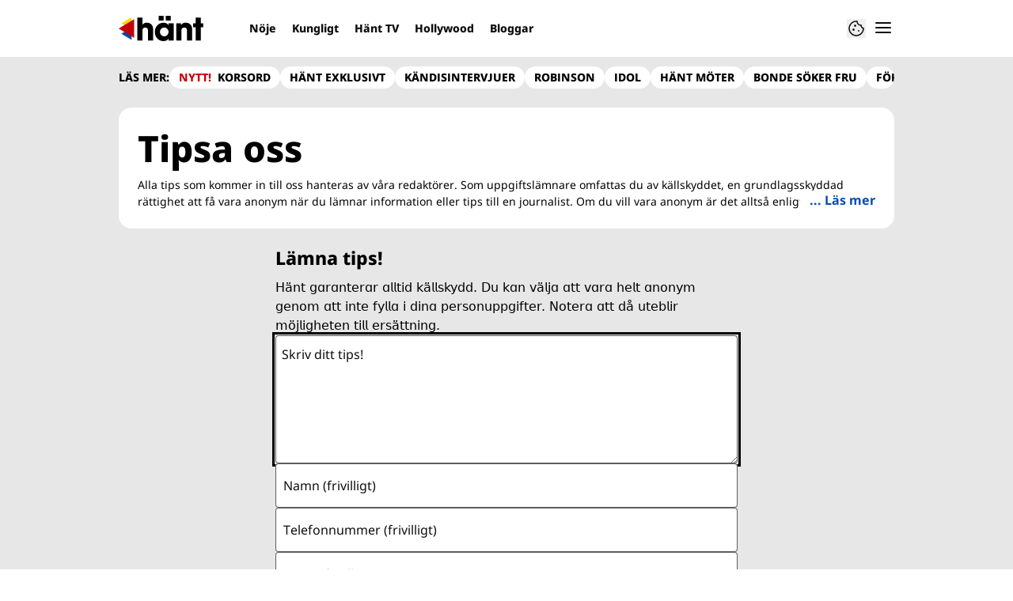

--- FILE ---
content_type: text/html; charset=utf-8
request_url: https://www.hant.se/tipsa-oss
body_size: 20205
content:
<!DOCTYPE html><html lang="sv-SE"><head><meta charSet="utf-8" data-next-head=""/><link rel="preload" href="https://cdn.cookielaw.org/consent/tcf.stub.js" as="script" data-next-head=""/><link rel="preload" href="https://cdn.cookielaw.org/scripttemplates/otSDKStub.js" as="script" data-next-head=""/><link rel="preload" href="/common/js/consent/consent-conf.js?v=2.3.15hant-05" as="script"/><link rel="preload" href="/common/js/consent/consent-2.3.15hant.js" as="script" data-next-head=""/><link rel="icon" href="/favicon.png" data-next-head=""/><meta name="isAccessibleForFree" content="true" data-next-head=""/><meta name="viewport" content="initial-scale=1.0, width=device-width" data-next-head=""/><title data-next-head="">Tipsa oss | Hänt</title><meta name="title" content="Tipsa oss | Hänt" data-next-head=""/><meta name="description" content="" data-next-head=""/><link rel="canonical" href="https://www.hant.se/tipsa-oss" data-next-head=""/><meta name="keywords" data-next-head=""/><meta property="og:type" content="website" data-next-head=""/><meta property="og:url" content="https://www.hant.se/tipsa-oss" data-next-head=""/><meta property="og:title" content="Tipsa oss" data-next-head=""/><meta property="og:description" content="" data-next-head=""/><meta name="page-modified" content="1759749794" data-next-head=""/><meta name="twitter:card" content="summary_large_image" data-next-head=""/><meta name="twitter:title" content="Tipsa oss" data-next-head=""/><meta name="twitter:description" content="" data-next-head=""/><meta name="robots" content="max-image-preview:large" data-next-head=""/><link rel="preconnect" href="https://image.hant.se/" data-next-head=""/><link rel="preconnect" href="https://securepubads.g.doubleclick.net" data-next-head=""/><link rel="dns-prefetch" href="https://securepubads.g.doubleclick.net" data-next-head=""/><meta property="al:web:should_fallback" content="true" data-next-head=""/><meta property="al:android:url" content="https://www.hant.se?utm_medium=social&amp;utm_campaign=deeplink&amp;utm_source=facebook" data-next-head=""/><meta property="al:android:app_name" content="Hänt" data-next-head=""/><meta property="al:android:package" content="se.aller.hant" data-next-head=""/><meta property="al:ios:url" content="https://www.hant.se?utm_medium=social&amp;utm_campaign=deeplink&amp;utm_source=facebook" data-next-head=""/><meta property="al:ios:app_store_id" content="1247376163" data-next-head=""/><meta property="al:ios:app_name" content="Hänt" data-next-head=""/><link rel="preload" href="https://micro.rubiconproject.com/prebid/dynamic/13012.js" as="script" referrerPolicy="strict-origin-when-cross-origin" data-next-head=""/><link rel="preload" href="/common/js/ads/adnami-conf.js" as="script"/><link rel="preload" href="https://macro.adnami.io/macro/spec/adsm.macro.747590aa-4758-4281-839e-4b9b65def16a.js" as="script"/><link rel="preload" href="https://cdn.allermedia.se/seenthis/high-impact.min.js" as="script"/><link rel="preload" href="https://securepubads.g.doubleclick.net/tag/js/gpt.js" as="script" data-next-head=""/><link rel="preload" href="https://cdn.allermedia.se/se-aller-ads/prod/4.3.9/se/aller-ads.bundle.min.js?v=4.3.9-07" as="script" data-next-head=""/><link data-next-font="size-adjust" rel="preconnect" href="/" crossorigin="anonymous"/><link rel="preload" href="https://static.hant.se/4c6a904a8317861409db7c64a1548e3a62ae4d18/_next/static/css/4612fd7aaaa06167.css" as="style"/><link rel="stylesheet" href="https://static.hant.se/4c6a904a8317861409db7c64a1548e3a62ae4d18/_next/static/css/4612fd7aaaa06167.css" data-n-g=""/><noscript data-n-css=""></noscript><script defer="" nomodule="" src="https://static.hant.se/4c6a904a8317861409db7c64a1548e3a62ae4d18/_next/static/chunks/polyfills-42372ed130431b0a.js" type="b7d4987e7be2f2c77a00674c-text/javascript"></script><script defer="" src="https://static.hant.se/4c6a904a8317861409db7c64a1548e3a62ae4d18/_next/static/chunks/5670.1368f7da062419ca.js" type="b7d4987e7be2f2c77a00674c-text/javascript"></script><script defer="" src="https://static.hant.se/4c6a904a8317861409db7c64a1548e3a62ae4d18/_next/static/chunks/393.10e4bb74463fb6c3.js" type="b7d4987e7be2f2c77a00674c-text/javascript"></script><script defer="" src="https://static.hant.se/4c6a904a8317861409db7c64a1548e3a62ae4d18/_next/static/chunks/8667.6cd2d3206187e621.js" type="b7d4987e7be2f2c77a00674c-text/javascript"></script><script defer="" src="https://static.hant.se/4c6a904a8317861409db7c64a1548e3a62ae4d18/_next/static/chunks/4611.837bd6da66ef59ae.js" type="b7d4987e7be2f2c77a00674c-text/javascript"></script><script defer="" src="https://static.hant.se/4c6a904a8317861409db7c64a1548e3a62ae4d18/_next/static/chunks/6991.20788bb866bf85f4.js" type="b7d4987e7be2f2c77a00674c-text/javascript"></script><script defer="" src="https://static.hant.se/4c6a904a8317861409db7c64a1548e3a62ae4d18/_next/static/chunks/6611-bfd29ea02d9247cf.js" type="b7d4987e7be2f2c77a00674c-text/javascript"></script><script defer="" src="https://static.hant.se/4c6a904a8317861409db7c64a1548e3a62ae4d18/_next/static/chunks/3218-c3515d1e7323627a.js" type="b7d4987e7be2f2c77a00674c-text/javascript"></script><script defer="" src="https://static.hant.se/4c6a904a8317861409db7c64a1548e3a62ae4d18/_next/static/chunks/1044.8458ee8eaa793ce3.js" type="b7d4987e7be2f2c77a00674c-text/javascript"></script><script defer="" src="https://static.hant.se/4c6a904a8317861409db7c64a1548e3a62ae4d18/_next/static/chunks/3209.253cdca162d758d1.js" type="b7d4987e7be2f2c77a00674c-text/javascript"></script><script defer="" src="https://static.hant.se/4c6a904a8317861409db7c64a1548e3a62ae4d18/_next/static/chunks/3353.2afb14a7b28361d4.js" type="b7d4987e7be2f2c77a00674c-text/javascript"></script><script defer="" src="https://static.hant.se/4c6a904a8317861409db7c64a1548e3a62ae4d18/_next/static/chunks/3405.07263f89c1801f4b.js" type="b7d4987e7be2f2c77a00674c-text/javascript"></script><script defer="" src="https://static.hant.se/4c6a904a8317861409db7c64a1548e3a62ae4d18/_next/static/chunks/3191.4ed4a5a65b4b1ecf.js" type="b7d4987e7be2f2c77a00674c-text/javascript"></script><script defer="" src="https://static.hant.se/4c6a904a8317861409db7c64a1548e3a62ae4d18/_next/static/chunks/1167.182b83f88f9c652e.js" type="b7d4987e7be2f2c77a00674c-text/javascript"></script><script defer="" src="https://static.hant.se/4c6a904a8317861409db7c64a1548e3a62ae4d18/_next/static/chunks/4587-14fbe8293bb703a4.js" type="b7d4987e7be2f2c77a00674c-text/javascript"></script><script defer="" src="https://static.hant.se/4c6a904a8317861409db7c64a1548e3a62ae4d18/_next/static/chunks/1290-0b2c709a4ae4d7be.js" type="b7d4987e7be2f2c77a00674c-text/javascript"></script><script defer="" src="https://static.hant.se/4c6a904a8317861409db7c64a1548e3a62ae4d18/_next/static/chunks/8514.c590880d4f77cb6c.js" type="b7d4987e7be2f2c77a00674c-text/javascript"></script><script defer="" src="https://static.hant.se/4c6a904a8317861409db7c64a1548e3a62ae4d18/_next/static/chunks/2412.010f978c1da8d068.js" type="b7d4987e7be2f2c77a00674c-text/javascript"></script><script src="https://static.hant.se/4c6a904a8317861409db7c64a1548e3a62ae4d18/_next/static/chunks/webpack-ac38783deb83b068.js" defer="" type="b7d4987e7be2f2c77a00674c-text/javascript"></script><script src="https://static.hant.se/4c6a904a8317861409db7c64a1548e3a62ae4d18/_next/static/chunks/framework-a2fe0be7ac145602.js" defer="" type="b7d4987e7be2f2c77a00674c-text/javascript"></script><script src="https://static.hant.se/4c6a904a8317861409db7c64a1548e3a62ae4d18/_next/static/chunks/main-d2a7a6f833846952.js" defer="" type="b7d4987e7be2f2c77a00674c-text/javascript"></script><script src="https://static.hant.se/4c6a904a8317861409db7c64a1548e3a62ae4d18/_next/static/chunks/pages/_app-5044216d85e130df.js" defer="" type="b7d4987e7be2f2c77a00674c-text/javascript"></script><script src="https://static.hant.se/4c6a904a8317861409db7c64a1548e3a62ae4d18/_next/static/chunks/6231-d9d06b3baf77ce44.js" defer="" type="b7d4987e7be2f2c77a00674c-text/javascript"></script><script src="https://static.hant.se/4c6a904a8317861409db7c64a1548e3a62ae4d18/_next/static/chunks/8447-765fbf17aa82d5ac.js" defer="" type="b7d4987e7be2f2c77a00674c-text/javascript"></script><script src="https://static.hant.se/4c6a904a8317861409db7c64a1548e3a62ae4d18/_next/static/chunks/pages/(labrador)/%5Bdevice%5D/front/%5B%5B...params%5D%5D-50db1a482ac57da7.js" defer="" type="b7d4987e7be2f2c77a00674c-text/javascript"></script><script src="https://static.hant.se/4c6a904a8317861409db7c64a1548e3a62ae4d18/_next/static/4c6a904a8317861409db7c64a1548e3a62ae4d18/_buildManifest.js" defer="" type="b7d4987e7be2f2c77a00674c-text/javascript"></script><script src="https://static.hant.se/4c6a904a8317861409db7c64a1548e3a62ae4d18/_next/static/4c6a904a8317861409db7c64a1548e3a62ae4d18/_ssgManifest.js" defer="" type="b7d4987e7be2f2c77a00674c-text/javascript"></script></head><body><div id="__next"><div id="modal"></div><div class="h-full relative scroll-smooth scroll-pt-40 __variable_d793e2 bg-gray-100"><header class="max-w-grid mx-0 w-auto max-w-none sticky top-0 left-0 z-menu group hide-in-mobile-app shadow-none" id="menu" data-cts-object-group=""><div class="bg-white wings-white px-grid-m py-3 gap-3 max-w-grid mx-auto grid grid-cols-[auto_1fr_auto] md:grid-cols-[auto_1fr_auto_auto] items-center relative wings !z-2"><label class="group/hamburger relative block cursor-pointer bg-transparent h-6 w-6 order-4 cts-tracking-object" data-cts-object-category="menu" data-cts-object-name="open" data-cts-object-extra-info="[{&quot;type&quot;:&quot;main_navigation_menu&quot;}]"><input class="peer absolute left-0 top-0 h-full w-full cursor-pointer appearance-none" aria-label="Knapp för att öppna meny med länkar" role="switch" aria-checked="false" type="checkbox"/><hr class="absolute -mt-0.25 h-0.5 transform rounded-full border-0 transition-all duration-300 ease-in-out top-[calc(50%_-_1px)] w-5 bg-gray-950 px-1 last-of-type:translate-y-1.5 peer-checked:translate-y-0 peer-checked:last-of-type:-rotate-45 first-of-type:-translate-y-1.5 peer-checked:first-of-type:rotate-45 peer-checked:second-of-type:scale-x-0 third-of-type:hidden"/><hr class="absolute -mt-0.25 h-0.5 transform rounded-full border-0 transition-all duration-300 ease-in-out top-[calc(50%_-_1px)] w-5 bg-gray-950 px-1 last-of-type:translate-y-1.5 peer-checked:translate-y-0 peer-checked:last-of-type:-rotate-45 first-of-type:-translate-y-1.5 peer-checked:first-of-type:rotate-45 peer-checked:second-of-type:scale-x-0 third-of-type:hidden"/><hr class="absolute -mt-0.25 h-0.5 transform rounded-full border-0 transition-all duration-300 ease-in-out top-[calc(50%_-_1px)] w-5 bg-gray-950 px-1 last-of-type:translate-y-1.5 peer-checked:translate-y-0 peer-checked:last-of-type:-rotate-45 first-of-type:-translate-y-1.5 peer-checked:first-of-type:rotate-45 peer-checked:second-of-type:scale-x-0 third-of-type:hidden"/><hr class="absolute -mt-0.25 h-0.5 transform rounded-full border-0 transition-all duration-300 ease-in-out top-[calc(50%_-_1px)] w-5 bg-gray-950 px-1 last-of-type:translate-y-1.5 peer-checked:translate-y-0 peer-checked:last-of-type:-rotate-45 first-of-type:-translate-y-1.5 peer-checked:first-of-type:rotate-45 peer-checked:second-of-type:scale-x-0 third-of-type:hidden"/></label><a class="text-primary-900 h-8 mr-3 lg:mr-6 [&amp;_svg]:h-full transition-all relative" href="/" aria-label="Länk till Hänts startsida"><svg xmlns="http://www.w3.org/2000/svg" viewBox="0 0 161 48"><path d="M141.354 21.582v-7.43h4.835V3.243h9.789v10.909h4.718v7.43h-4.718V46.88h-9.789V21.582zm-16.62.649q-2.948 0-4.304 1.651-1.298 1.592-1.298 4.953v18.044h-9.788V14.152h9.14v3.479h.118q1.533-2.476 3.656-3.538 2.182-1.061 5.248-1.061 3.184 0 5.897 1.297 2.77 1.298 4.481 4.187 1.77 2.89 1.769 7.489V46.88h-9.788V28.717q0-3.361-1.239-4.894-1.238-1.592-3.892-1.592m-30.08 21.111q-1.062 2.123-3.715 3.42Q88.286 48 85.043 48q-4.717 0-8.491-2.3-3.716-2.3-5.838-6.309-2.064-4.01-2.064-8.904 0-4.776 2.123-8.786 2.181-4.01 5.897-6.309 3.774-2.36 8.373-2.359 3.066 0 5.661 1.238 2.595 1.18 3.951 3.361h.118v-3.479h9.789V46.88h-9.789v-3.538h-.118zm.118-12.855q0-2.241-1.12-4.128a8.2 8.2 0 0 0-3.066-3.066 7.94 7.94 0 0 0-4.128-1.12 7.83 7.83 0 0 0-4.069 1.12q-1.829 1.12-2.889 3.066c-1.06 1.946-1.061 2.713-1.061 4.246q0 2.241 1.061 4.128a8.65 8.65 0 0 0 2.948 3.007q1.887 1.12 4.128 1.12c2.241 0 2.87-.373 4.128-1.12a8 8 0 0 0 2.948-3.007 8.36 8.36 0 0 0 1.12-4.246M85.219 0v8.904h-9.376V0zm13.74 0v8.904h-9.376V0zM50.556 22.231q-5.484 0-5.484 6.251V46.88h-9.789V3.243h9.789v14.034q1.061-2.005 3.302-3.125 2.3-1.12 5.189-1.12 5.66 0 8.845 3.479 3.184 3.42 3.184 9.789v20.58h-9.789V28.894q0-6.663-5.248-6.663z"></path><g fill-rule="evenodd"><path fill="#ffd60e" d="M5.004 14.255 24.501 2.492v23.526z"></path><path fill="#0548ac" d="m5.004 33.952 19.497-11.764v23.526z"></path><path fill="#c10208" d="M0 24.102 29.524 6.321v35.562z"></path></g></svg></a><nav class="bg-white -mx-4 relative overflow-x-auto overflow-y-hidden row-start-2 md:row-auto col-span-3 md:col-auto md:mx-0 md:group-data-[open]:max-w-screen-sm hidden md:block"><ul class="h-12 gap-x-3 px-1.5 lg:px-3 flex group-data-[open]:hidden flex-row items-center overflow-x-auto overflow-y-hidden" aria-label="Navigering för innehållskategorier"><li><a class="text-gray-950 lg:text-gray-950 p-2.5 text-headline-3xs inline-block" href="/noje">Nöje</a></li><li><a class="text-gray-950 lg:text-gray-950 p-2.5 text-headline-3xs inline-block" href="/kungligt">Kungligt</a></li><li><a class="text-gray-950 lg:text-gray-950 p-2.5 text-headline-3xs inline-block" href="/video">Hänt TV</a></li><li><a class="text-gray-950 lg:text-gray-950 p-2.5 text-headline-3xs inline-block" href="/hollywood">Hollywood</a></li><li><a class="text-gray-950 lg:text-gray-950 p-2.5 text-headline-3xs inline-block" href="/bloggar">Bloggar</a></li></ul><search><form class="bg-transparent w-full h-12 gap-x-2 hidden lg:group-data-[open]:flex flex-row items-center" action="/search/" method="GET"><div class="group flex w-full flex-col items-start gap-y-1 flex-grow"><div class="relative flex w-full flex-col items-start gap-y-1"><div class="relative flex w-full flex-col items-start gap-y-1"><input class="outline-primary-200 group-data-[status=error]:bg-error-50 w-full rounded bg-white p-2 outline-0 outline-offset-1 ring-1 ring-inset transition-all group-data-[status=error]:outline-error-200 group-data-[status=error]:ring-2 group-data-[status=error]:ring-inset group-data-[status=error]:placeholder:text-gray-700 hover:not-focus:outline-0 hover:not-focus:ring-1 focus:ring-2 px-2.5 text-input-md ring-gray-600 placeholder:text-gray-600 group-data-[status=error]:outline-0 group-data-[status=error]:ring-red-700 hover:not-focus:bg-gray-50 hover:not-focus:ring-gray-950 focus:outline-0 focus:ring-blue-900 focus:bg-white h-10 py-2 peer-[.absolute]/icon:pr-9 !w-full" id=":R36qq6:" name="s" placeholder="Sök..." value=""/></div></div></div><button class="duration-200 ease-in-out focus:outline-none hover:ring-0 inline-flex items-center justify-center outline-none ring-0 rounded-full transition-all focus:ring-2 focus:ring-offset-2 active:ring-0 active:ring-offset-0 border-0 whitespace-nowrap gap-2.5 text-headline-2xs px-6 py-3 h-10 border-primary-700 bg-gray-950 text-white hover:bg-gray-600 focus:bg-gray-600 focus:ring-blue-900 active:bg-gray-800" type="submit"><div class="visible contents">Sök</div></button></form></search></nav><nav class="gap-x-3 flex flex-row items-center justify-self-end"><button type="button" title="Cookies"><svg xmlns="http://www.w3.org/2000/svg" fill="none" viewBox="0 0 24 24" class="h-6 w-6 text-gray-950" dictionary="[object Object]" name="cookie"><path fill="currentColor" d="M12 21.75a9.5 9.5 0 0 1-3.803-.768 9.9 9.9 0 0 1-3.095-2.084 9.9 9.9 0 0 1-2.084-3.095A9.5 9.5 0 0 1 2.25 12q0-1.905.735-3.665A10.2 10.2 0 0 1 5.01 5.213 9.8 9.8 0 0 1 8.072 3.04q1.773-.814 3.832-.814.454 0 .928.04t.964.137q-.148 1.125.213 2.082.36.956 1.072 1.61a4.2 4.2 0 0 0 1.71.936q1 .284 2.138.072-.477 1.475.404 2.738.88 1.264 2.386 1.381.015.17.023.316.008.145.008.315a9.6 9.6 0 0 1-.77 3.831 10.2 10.2 0 0 1-2.09 3.15 9.8 9.8 0 0 1-3.095 2.134A9.3 9.3 0 0 1 12 21.75M10.505 9.904q.582 0 .99-.414.41-.413.409-.995 0-.582-.41-.99a1.36 1.36 0 0 0-.994-.409q-.578 0-.99.41a1.35 1.35 0 0 0-.414.994q0 .577.414.99.413.414.995.414m-2 5q.582 0 .99-.414.41-.413.409-.995 0-.582-.41-.99a1.36 1.36 0 0 0-.994-.409q-.578 0-.99.41a1.35 1.35 0 0 0-.414.994q0 .577.414.99.413.414.995.414m6.5 1a.86.86 0 0 0 .64-.264.89.89 0 0 0 .259-.645.87.87 0 0 0-.26-.64.88.88 0 0 0-.644-.259.88.88 0 0 0-.64.26.87.87 0 0 0-.264.644q0 .377.264.64.263.264.645.264m-3.003 4.346q3.14 0 5.572-2.22t2.666-5.644q-1.288-.54-2.015-1.5a4.8 4.8 0 0 1-.92-2.23q-1.99-.228-3.371-1.564-1.38-1.336-1.609-3.357-1.952-.09-3.537.628a8.3 8.3 0 0 0-2.702 1.92 8.8 8.8 0 0 0-1.727 2.715Q3.75 10.51 3.75 12q0 3.42 2.414 5.836 2.415 2.415 5.838 2.414"></path></svg></button></nav></div><div id="navigationDrawer" class="bg-white wings-white px-grid-m py-5 w-full h-[calc(100dvh_-_100%)] gap-y-5 sm:px-8 md:px-16 lg:px-25 sm:py-5 md:py-5 lg:py-5 -translate-y-[120%] -z-2 absolute flex-col flex group-data-[open]:translate-y-0 left-0 top-full transition-transform wings"><search><form class="bg-transparent w-full h-12 gap-x-2 max-w-screen-sm mx-auto [&amp;_button]:hidden flex flex-row items-center sm:[&amp;_button]:block lg:hidden" action="/search/" method="GET"><div class="group flex w-full flex-col items-start gap-y-1 flex-grow"><div class="relative flex w-full flex-col items-start gap-y-1"><div class="relative flex w-full flex-col items-start gap-y-1"><input class="outline-primary-200 group-data-[status=error]:bg-error-50 w-full rounded bg-white p-2 outline-0 outline-offset-1 ring-1 ring-inset transition-all group-data-[status=error]:outline-error-200 group-data-[status=error]:ring-2 group-data-[status=error]:ring-inset group-data-[status=error]:placeholder:text-gray-700 hover:not-focus:outline-0 hover:not-focus:ring-1 focus:ring-2 px-2.5 text-input-md ring-gray-600 placeholder:text-gray-600 group-data-[status=error]:outline-0 group-data-[status=error]:ring-red-700 hover:not-focus:bg-gray-50 hover:not-focus:ring-gray-950 focus:outline-0 focus:ring-blue-900 focus:bg-white h-10 py-2 peer-[.absolute]/icon:pr-9 !w-full" id=":Rbaq6:" name="s" placeholder="Sök..." value=""/></div></div></div><button class="duration-200 ease-in-out focus:outline-none hover:ring-0 inline-flex items-center justify-center outline-none ring-0 rounded-full transition-all focus:ring-2 focus:ring-offset-2 active:ring-0 active:ring-offset-0 border-0 whitespace-nowrap gap-2.5 text-headline-2xs px-6 py-3 h-10 border-primary-700 bg-gray-950 text-white hover:bg-gray-600 focus:bg-gray-600 focus:ring-blue-900 active:bg-gray-800" type="submit"><div class="visible contents">Sök</div></button></form></search><nav class="sm:gap-2 md:gap-3 lg:gap-4 transition-opacity opacity-0 pointer-events-none group-data-[open]:opacity-100 group-data-[open]:pointer-events-auto grow max-w-content w-full mx-auto overflow-y-auto sm:grid sm:grid-cols-2 md:grid-cols-3 lg:grid-cols-4 lg:grid-rows-[min-content_auto]" aria-label="Navigeringsmeny"><ul class="sm:gap-y-3 flex flex-col sm:overflow-x-hidden"><li><a class="text-gray-950 text-headline-2xs block hover:underline py-3.5 sm:py-0 cts-tracking-object" href="/noje" data-cts-object-category="menu" data-cts-object-extra-info="[{&quot;type&quot;:&quot;main_navigation_menu&quot;}]" data-cts-object-url="/noje" data-cts-object-name="Nöje" data-depth="1">Nöje</a></li><li><a class="text-gray-950 text-headline-2xs block hover:underline py-3.5 sm:py-0 cts-tracking-object" href="/kungligt" data-cts-object-category="menu" data-cts-object-extra-info="[{&quot;type&quot;:&quot;main_navigation_menu&quot;}]" data-cts-object-url="/kungligt" data-cts-object-name="Kungligt" data-depth="1">Kungligt</a></li><li><a class="text-gray-950 text-headline-2xs block hover:underline py-3.5 sm:py-0 cts-tracking-object" href="/hollywood" data-cts-object-category="menu" data-cts-object-extra-info="[{&quot;type&quot;:&quot;main_navigation_menu&quot;}]" data-cts-object-url="/hollywood" data-cts-object-name="Hollywood" data-depth="1">Hollywood</a></li><li><a class="text-gray-950 text-headline-2xs block hover:underline py-3.5 sm:py-0 cts-tracking-object" href="/korsord" data-cts-object-category="menu" data-cts-object-extra-info="[{&quot;type&quot;:&quot;main_navigation_menu&quot;,&quot;campaign&quot;:&quot;keesing_games&quot;}]" data-cts-object-url="/korsord" data-cts-object-name="NYTT! Spel" data-depth="1">Korsord</a></li><li><a class="text-gray-950 text-headline-2xs block hover:underline py-3.5 sm:py-0 cts-tracking-object" href="/bloggar" data-cts-object-category="menu" data-cts-object-extra-info="[{&quot;type&quot;:&quot;main_navigation_menu&quot;}]" data-cts-object-url="/bloggar" data-cts-object-name="Bloggar" data-depth="1"><span class="text-primary-700">NYTT!</span> Bloggar</a></li><li><a class="text-gray-950 text-headline-2xs block hover:underline py-3.5 sm:py-0 cts-tracking-object" href="/direkt" data-cts-object-category="menu" data-cts-object-extra-info="[{&quot;type&quot;:&quot;main_navigation_menu&quot;}]" data-cts-object-url="/direkt" data-cts-object-name="[object Object]" data-depth="1">Hänt Direkt</a></li></ul><ul class="sm:gap-y-3 flex flex-col sm:overflow-x-hidden"><li><a class="text-gray-950 text-headline-2xs block hover:underline py-3.5 sm:py-0 cts-tracking-object" href="/etikett/h%C3%A4nt%20exklusivt" data-cts-object-category="menu" data-cts-object-extra-info="[{&quot;type&quot;:&quot;main_navigation_menu&quot;}]" data-cts-object-url="/etikett/h%C3%A4nt%20exklusivt" data-cts-object-name="Exklusivt på Hänt" data-depth="1">Exklusivt på Hänt</a></li><li><a class="text-gray-950 text-headline-2xs block hover:underline py-3.5 sm:py-0 cts-tracking-object" href="/etikett/serier%20och%20tv-program" data-cts-object-category="menu" data-cts-object-extra-info="[{&quot;type&quot;:&quot;main_navigation_menu&quot;}]" data-cts-object-url="/etikett/serier och tv-program" data-cts-object-name="Serier och TV-program" data-depth="1">Serier och TV-program</a></li><li><a class="text-gray-950 text-headline-2xs block hover:underline py-3.5 sm:py-0 cts-tracking-object" href="/livshistorier" data-cts-object-category="menu" data-cts-object-extra-info="[{&quot;type&quot;:&quot;main_navigation_menu&quot;}]" data-cts-object-url="/livshistorier" data-cts-object-name="Livshistorier" data-depth="1">Livshistorier</a></li><li><a class="text-gray-950 text-headline-2xs block hover:underline py-3.5 sm:py-0 cts-tracking-object" href="/video" data-cts-object-category="menu" data-cts-object-extra-info="[{&quot;type&quot;:&quot;main_navigation_menu&quot;}]" data-cts-object-url="/video" data-cts-object-name="Hänt TV" data-depth="1">Hänt TV</a></li><li><a class="text-gray-950 text-headline-2xs block hover:underline py-3.5 sm:py-0 cts-tracking-object" href="/etikett/let&#x27;s%20dance" data-cts-object-category="menu" data-cts-object-extra-info="[{&quot;type&quot;:&quot;main_navigation_menu&quot;}]" data-cts-object-url="etikett/let&#x27;s%20dance" data-cts-object-name="Let&#x27;s Dance" data-depth="1">Let's Dance</a></li></ul><ul class="sm:gap-y-3 flex flex-col sm:overflow-x-hidden"><li><a class="text-gray-950 text-body-sm hover:underline block py-3 sm:py-0 cts-tracking-object" href="/om-oss" data-cts-object-category="menu" data-cts-object-extra-info="[{&quot;type&quot;:&quot;main_navigation_menu&quot;}]" data-cts-object-url="/om-oss" data-cts-object-name="Om oss" data-depth="1">Om oss</a></li><li><a class="text-gray-950 text-body-sm hover:underline block py-3 sm:py-0 cts-tracking-object" href="/kontakta-oss" data-cts-object-category="menu" data-cts-object-extra-info="[{&quot;type&quot;:&quot;main_navigation_menu&quot;}]" data-cts-object-url="/kontakta-oss" data-cts-object-name="Kontakta oss" data-depth="1">Kontakta oss</a></li><li><a class="text-gray-950 text-body-sm hover:underline block py-3 sm:py-0 cts-tracking-object" href="/om-cookies" data-cts-object-category="menu" data-cts-object-extra-info="[{&quot;type&quot;:&quot;main_navigation_menu&quot;}]" data-cts-object-url="/om-cookies" data-cts-object-name="Om cookies" data-depth="1">Om cookies</a></li><li><a class="text-gray-950 text-body-sm hover:underline block py-3 sm:py-0 cts-tracking-object" href="/" aria-label="Hantera preferenser" data-cts-object-category="menu" data-cts-object-extra-info="[{&quot;type&quot;:&quot;main_navigation_menu&quot;}]" data-cts-object-url="#" data-cts-object-name="Hantera preferenser" data-depth="1">Hantera preferenser</a></li><li><a class="text-gray-950 text-body-sm hover:underline block py-3 sm:py-0 cts-tracking-object" href="/alla-amnen" data-cts-object-category="menu" data-cts-object-extra-info="[{&quot;type&quot;:&quot;main_navigation_menu&quot;}]" data-cts-object-url="/alla-amnen" data-cts-object-name="Alla ämnen" data-depth="1">Alla ämnen</a></li><li><a class="text-gray-950 text-body-sm hover:underline block py-3 sm:py-0 cts-tracking-object" href="/vara-skribenter" data-cts-object-category="menu" data-cts-object-extra-info="[{&quot;type&quot;:&quot;main_navigation_menu&quot;}]" data-cts-object-url="/vara-skribenter" data-cts-object-name="Våra skribenter" data-depth="1">Våra skribenter</a></li><li><a class="text-gray-950 text-body-sm hover:underline block py-3 sm:py-0 cts-tracking-object" href="/creative-studio" data-cts-object-category="menu" data-cts-object-extra-info="[{&quot;type&quot;:&quot;main_navigation_menu&quot;}]" data-cts-object-url="/creative-studio" data-cts-object-name="Creative studio" data-depth="1">Creative studio</a></li></ul><ul class="sm:gap-y-3 flex flex-col sm:overflow-x-hidden"><li><a class="text-gray-950 text-headline-2xs hover:underline sm:py-0 cts-tracking-object group/link flex flex-row gap-3 mb-3 last:mb-0 py-0" href="/nyhetsbrev" data-activity-item="Få de senaste nyheterna" data-cts-object-category="menu" data-cts-object-extra-info="[{&quot;type&quot;:&quot;main_navigation_menu&quot;}]" data-cts-object-url="/nyhetsbrev" data-cts-object-name="Få de senaste nyheterna" data-depth="1"><div class="flex h-12 w-12 shrink-0 items-center justify-center rounded-full bg-gray-100"><svg xmlns="http://www.w3.org/2000/svg" fill="current" viewBox="0 0 20 16" class="w-5"><path d="M2 16q-.824 0-1.412-.587A1.93 1.93 0 0 1 0 14V2Q0 1.176.588.588A1.92 1.92 0 0 1 2 0h16q.825 0 1.413.588Q20 1.175 20 2v12q0 .825-.587 1.413A1.93 1.93 0 0 1 18 16zm8-7L2 4v10h16V4zm0-2 8-5H2zM2 4V2v12z"></path></svg></div><div><h4 class="text-headline-2xs group-hover/link:underline">Få de senaste nyheterna</h4><p class="pt-1.5 text-body-xs">Signa upp dig för Hänts nyhetsbrev!</p></div></a></li><li><a class="text-gray-950 text-headline-2xs hover:underline sm:py-0 cts-tracking-object group/link flex flex-row gap-3 mb-3 last:mb-0 py-0" href="/hant-app" data-activity-item="Ladda hem appen" data-cts-object-category="menu" data-cts-object-extra-info="[{&quot;type&quot;:&quot;main_navigation_menu&quot;}]" data-cts-object-url="/hant-app" data-cts-object-name="Ladda hem appen" data-depth="1"><div class="flex h-12 w-12 shrink-0 items-center justify-center rounded-full bg-gray-100"><svg xmlns="http://www.w3.org/2000/svg" fill="current" viewBox="0 0 14 22" class="h-5.5"><path d="M2 22q-.824 0-1.412-.587A1.93 1.93 0 0 1 0 20V2Q0 1.175.588.587A1.93 1.93 0 0 1 2 0h10q.825 0 1.413.587Q14 1.175 14 2v18q0 .825-.587 1.413A1.93 1.93 0 0 1 12 22zm0-5h10V5H2zm0 2v1h10v-1zM2 3h10V2H2zm0-1v1zm0 18v-1z"></path></svg></div><div><h4 class="text-headline-2xs group-hover/link:underline">Ladda hem appen</h4><p class="pt-1.5 text-body-xs">Få notiser precis när det händer!</p></div></a></li><li><a class="text-gray-950 text-headline-2xs hover:underline sm:py-0 cts-tracking-object group/link flex flex-row gap-3 mb-3 last:mb-0 py-0" href="/tipsa-oss" data-activity-item="Tipsa oss" data-cts-object-category="menu" data-cts-object-extra-info="[{&quot;type&quot;:&quot;main_navigation_menu&quot;}]" data-cts-object-url="/tipsa-oss" data-cts-object-name="Tipsa oss" data-depth="1" aria-current="page"><div class="flex h-12 w-12 shrink-0 items-center justify-center rounded-full bg-gray-100"><svg xmlns="http://www.w3.org/2000/svg" fill="current" viewBox="0 0 18 21" class="w-4.5"><path d="M14 21q-1.55 0-2.537-.775-.988-.775-1.513-2.275-.425-1.25-.813-1.75T7.35 14.6Q5.8 13.35 4.9 11.775T4 8q0-2.975 2.012-4.988Q8.025 1 11 1t4.988 2.012T18 8h-2q0-2.125-1.438-3.562Q13.125 3 11 3T7.438 4.438Q6 5.875 6 8q0 1.7.675 2.9T8.6 13.05q1.3.95 2.025 1.85t1.075 1.95q.35 1.1.838 1.625Q13.025 19 14 19q.825 0 1.413-.587Q16 17.825 16 17h2q0 1.65-1.175 2.825T14 21M3.2 15.75q-1.474-1.5-2.337-3.488T0 8q0-2.3.863-4.3A11.3 11.3 0 0 1 3.2.2l1.45 1.4A9.1 9.1 0 0 0 2.7 4.487 8.85 8.85 0 0 0 2 8q0 1.85.7 3.475a9.2 9.2 0 0 0 1.95 2.875zM11 10.5q-1.05 0-1.775-.738A2.42 2.42 0 0 1 8.5 8q0-1.05.725-1.775T11 5.5t1.775.725T13.5 8q0 1.024-.725 1.762A2.4 2.4 0 0 1 11 10.5"></path></svg></div><div><h4 class="text-headline-2xs group-hover/link:underline">Tipsa oss</h4><p class="pt-1.5 text-body-xs">Vid publiceringar kan tipspengar utgå!</p></div></a></li></ul><aside class="gap-3 py-3 sm:ml-auto md:py-0 lg:pt-8 lg:ml-0 flex-col flex row-start-3 self-end sm:col-span-2 md:col-start-2 md:row-start-2 md:self-start lg:col-start-1" aria-label="Länkar till Hänt på sociala medier"><p class="text-body-xs w-full">Följ Hänt</p><div class="flex flex-wrap gap-3"><a class="" href="https://sv-se.facebook.com/hant.aller" target="_blank" aria-label="Länk till facebook"><span class="bg-gray-100 text-black ring-blue-900 hover:bg-gray-200 focus:bg-gray-200 active:bg-gray-300 w-8 h-8 inline-flex items-center justify-center transition-all duration-200 ease-in-out ring-0 border rounded-full focus:outline-none hover:ring-0 hover:outline-none active:ring-0 active:outline-none border-none ring-offset-0 outline-none focus:ring-2 focus:ring-offset-2 gap-3 self-end flex flex-wrap"><svg xmlns="http://www.w3.org/2000/svg" fill="currentColor" aria-hidden="true" viewBox="0 0 24 24" class="h-4.5 w-4.5" dictionary="[object Object]" name="facebook"><path d="m17.093 13.344.56-3.65h-3.502V7.326c0-.998.489-1.972 2.058-1.972h1.592V2.247S16.356 2 14.975 2c-2.884 0-4.769 1.748-4.769 4.912v2.782H7v3.65h3.206v8.823h3.946v-8.823h2.942z"></path></svg></span></a><a class="" href="https://www.instagram.com/hant.se" target="_blank" aria-label="Länk till instagram"><span class="bg-gray-100 text-black ring-blue-900 hover:bg-gray-200 focus:bg-gray-200 active:bg-gray-300 w-8 h-8 inline-flex items-center justify-center transition-all duration-200 ease-in-out ring-0 border rounded-full focus:outline-none hover:ring-0 hover:outline-none active:ring-0 active:outline-none border-none ring-offset-0 outline-none focus:ring-2 focus:ring-offset-2 gap-3 self-end flex flex-wrap"><svg stroke="currentColor" fill="currentColor" stroke-width="0" viewBox="0 0 448 512" class="h-4.5 w-4.5" dictionary="[object Object]" name="instagram" height="1em" width="1em" xmlns="http://www.w3.org/2000/svg"><path d="M224.1 141c-63.6 0-114.9 51.3-114.9 114.9s51.3 114.9 114.9 114.9S339 319.5 339 255.9 287.7 141 224.1 141zm0 189.6c-41.1 0-74.7-33.5-74.7-74.7s33.5-74.7 74.7-74.7 74.7 33.5 74.7 74.7-33.6 74.7-74.7 74.7zm146.4-194.3c0 14.9-12 26.8-26.8 26.8-14.9 0-26.8-12-26.8-26.8s12-26.8 26.8-26.8 26.8 12 26.8 26.8zm76.1 27.2c-1.7-35.9-9.9-67.7-36.2-93.9-26.2-26.2-58-34.4-93.9-36.2-37-2.1-147.9-2.1-184.9 0-35.8 1.7-67.6 9.9-93.9 36.1s-34.4 58-36.2 93.9c-2.1 37-2.1 147.9 0 184.9 1.7 35.9 9.9 67.7 36.2 93.9s58 34.4 93.9 36.2c37 2.1 147.9 2.1 184.9 0 35.9-1.7 67.7-9.9 93.9-36.2 26.2-26.2 34.4-58 36.2-93.9 2.1-37 2.1-147.8 0-184.8zM398.8 388c-7.8 19.6-22.9 34.7-42.6 42.6-29.5 11.7-99.5 9-132.1 9s-102.7 2.6-132.1-9c-19.6-7.8-34.7-22.9-42.6-42.6-11.7-29.5-9-99.5-9-132.1s-2.6-102.7 9-132.1c7.8-19.6 22.9-34.7 42.6-42.6 29.5-11.7 99.5-9 132.1-9s102.7-2.6 132.1 9c19.6 7.8 34.7 22.9 42.6 42.6 11.7 29.5 9 99.5 9 132.1s2.7 102.7-9 132.1z"></path></svg></span></a><a class="" href="https://www.tiktok.com/@hant.se" target="_blank" aria-label="Länk till tiktok"><span class="bg-gray-100 text-black ring-blue-900 hover:bg-gray-200 focus:bg-gray-200 active:bg-gray-300 w-8 h-8 inline-flex items-center justify-center transition-all duration-200 ease-in-out ring-0 border rounded-full focus:outline-none hover:ring-0 hover:outline-none active:ring-0 active:outline-none border-none ring-offset-0 outline-none focus:ring-2 focus:ring-offset-2 gap-3 self-end flex flex-wrap"><svg xmlns="http://www.w3.org/2000/svg" fill="currentColor" viewBox="0 0 24 24" class="h-4.5 w-4.5" dictionary="[object Object]" name="tiktok"><path d="M21.249 10.022a9.03 9.03 0 0 1-5.277-1.687v7.681a6.98 6.98 0 0 1-4.538 6.541 6.985 6.985 0 0 1-8.592-9.869 6.994 6.994 0 0 1 7.104-3.595v3.863c-.645-.203-1.337-.197-1.978.018s-1.198.626-1.592 1.175a3.2 3.2 0 0 0 .022 3.764 3.2 3.2 0 0 0 1.605 1.156 3.21 3.21 0 0 0 4.188-3.054V1h3.782a5 5 0 0 0 .08.953 5.25 5.25 0 0 0 2.317 3.448 5.2 5.2 0 0 0 2.88.866z"></path></svg></span></a><a class="" href="https://www.youtube.com/channel/UCvFNOSgJoMb5xTj02Y5NZ8g" target="_blank" aria-label="Länk till youtube"><span class="bg-gray-100 text-black ring-blue-900 hover:bg-gray-200 focus:bg-gray-200 active:bg-gray-300 w-8 h-8 inline-flex items-center justify-center transition-all duration-200 ease-in-out ring-0 border rounded-full focus:outline-none hover:ring-0 hover:outline-none active:ring-0 active:outline-none border-none ring-offset-0 outline-none focus:ring-2 focus:ring-offset-2 gap-3 self-end flex flex-wrap"><svg stroke="currentColor" fill="currentColor" stroke-width="0" viewBox="0 0 576 512" class="h-4.5 w-4.5" dictionary="[object Object]" name="youtube" height="1em" width="1em" xmlns="http://www.w3.org/2000/svg"><path d="M549.655 124.083c-6.281-23.65-24.787-42.276-48.284-48.597C458.781 64 288 64 288 64S117.22 64 74.629 75.486c-23.497 6.322-42.003 24.947-48.284 48.597-11.412 42.867-11.412 132.305-11.412 132.305s0 89.438 11.412 132.305c6.281 23.65 24.787 41.5 48.284 47.821C117.22 448 288 448 288 448s170.78 0 213.371-11.486c23.497-6.321 42.003-24.171 48.284-47.821 11.412-42.867 11.412-132.305 11.412-132.305s0-89.438-11.412-132.305zm-317.51 213.508V175.185l142.739 81.205-142.739 81.201z"></path></svg></span></a><a class="duration-200 ease-in-out focus:outline-none hover:ring-0 inline-flex items-center justify-center outline-none ring-0 rounded-full transition-all focus:ring-2 focus:ring-offset-2 active:ring-0 active:ring-offset-0 border-0 border-primary-700 bg-gray-100 text-black hover:bg-gray-200 focus:bg-gray-200 focus:ring-blue-900 active:bg-gray-300 gap-1.5 text-headline-3xs px-4 py-2.25 h-8" href="https://news.google.com/publications/CAAqBwgKMPT9lQswx6GtAw?hl=sv&amp;gl=SE&amp;ceid=SE%3Asv" aria-label="Länk till Google nyheter" target="_blank"><svg xmlns="http://www.w3.org/2000/svg" xml:space="preserve" viewBox="0 0 6550.8 5359.7" class="w-6"><path fill="#0C9D58" d="M5210.8 3635.7c0 91.2-75.2 165.9-167.1 165.9H1507c-91.9 0-167.1-74.7-167.1-165.9V165.9C1339.9 74.7 1415.1 0 1507 0h3536.8c91.9 0 167.1 74.7 167.1 165.9v3469.8z"></path><path fill="#004D40" d="M5210.8 892 3885.3 721.4 5210.8 1077z" opacity="0.2"></path><path fill="#004D40" d="M3339.3 180.9 1332 1077.2l2218.5-807.5v-2.2c-39-83.6-134-122.6-211.2-86.6" opacity="0.2"></path><path fill="#FFF" d="M5043.8 0H1507c-91.9 0-167.1 74.7-167.1 165.9v37.2c0-91.2 75.2-165.9 167.1-165.9h3536.8c91.9 0 167.1 74.7 167.1 165.9v-37.2C5210.8 74.7 5135.7 0 5043.8 0" opacity="0.2"></path><path fill="#EA4335" d="M2198.2 3529.1c-23.9 89.1 23.8 180 106 202l3275.8 881c82.2 22 169-32.9 192.8-122l771.7-2880c23.9-89.1-23.8-180-106-202l-3275.8-881c-82.2-22-169 32.9-192.8 122z"></path><path fill="#3E2723" d="m5806.4 2638.1 172.3 1046.7-172.3 643.3z" opacity="0.2"></path><path fill="#3E2723" d="m3900.8 764.1 154.4 41.5 95.8 646z" opacity="0.2"></path><path fill="#FFF" d="m6438.6 1408.1-3275.8-881c-82.2-22-169 32.9-192.8 122l-771.7 2880c-1.3 4.8-1.6 9.7-2.5 14.5l765.9-2858.2c23.9-89.1 110.7-144 192.8-122l3275.8 881c77.7 20.8 123.8 103.3 108.5 187.6l5.9-21.9c23.8-89.1-23.9-180-106.1-202" opacity="0.2"></path><path fill="#FFC107" d="M4778.1 3174.4c31.5 86.7-8.1 181.4-88 210.5L1233.4 4643c-80 29.1-171.2-18-202.7-104.7L10.9 1736.5c-31.5-86.7 8.1-181.4 88-210.5L3555.6 267.9c80-29.1 171.2 18 202.7 104.7z"></path><path fill="#FFF" d="M24 1771.8c-31.5-86.7 8.1-181.4 88-210.5L3568.7 303.1c79.1-28.8 169 17.1 201.5 102l-11.9-32.6c-31.6-86.7-122.8-133.8-202.7-104.7L98.9 1526c-80 29.1-119.6 123.8-88 210.5l1019.8 2801.8c.3.9.9 1.7 1.3 2.7z" opacity="0.2"></path><path fill="#4285F4" d="M5806.4 5192.2c0 92.1-75.4 167.5-167.5 167.5h-4727c-92.1 0-167.5-75.4-167.5-167.5V1619.1c0-92.1 75.4-167.5 167.5-167.5h4727c92.1 0 167.5 75.4 167.5 167.5z"></path><path fill="#FFF" d="M4903.8 2866H3489.4v-372.2h1414.4c41.1 0 74.4 33.3 74.4 74.4v223.3c0 41.1-33.3 74.5-74.4 74.5m0 1414.3H3489.4v-372.2h1414.4c41.1 0 74.4 33.3 74.4 74.4v223.3c0 41.2-33.3 74.5-74.4 74.5m223.3-707.2H3489.4v-372.2h1637.7c41.1 0 74.4 33.3 74.4 74.4v223.3c0 41.2-33.3 74.5-74.4 74.5"></path><path fill="#1A237E" d="M5638.9 5322.5h-4727c-92.1 0-167.5-75.4-167.5-167.5v37.2c0 92.1 75.4 167.5 167.5 167.5h4727c92.1 0 167.5-75.4 167.5-167.5V5155c0 92.1-75.4 167.5-167.5 167.5" opacity="0.2"></path><path fill="#FFF" d="M911.9 1488.8h4727c92.1 0 167.5 75.4 167.5 167.5v-37.2c0-92.1-75.4-167.5-167.5-167.5h-4727c-92.1 0-167.5 75.4-167.5 167.5v37.2c0-92.1 75.4-167.5 167.5-167.5" opacity="0.2"></path><path fill="#FFF" d="M2223.9 3238.2v335.7h481.7c-39.8 204.5-219.6 352.8-481.7 352.8-292.4 0-529.5-247.3-529.5-539.7s237.1-539.7 529.5-539.7c131.7 0 249.6 45.3 342.7 134v.2l254.9-254.9c-154.8-144.3-356.7-232.8-597.7-232.8-493.3 0-893.3 399.9-893.3 893.3s399.9 893.3 893.3 893.3c515.9 0 855.3-362.7 855.3-873 0-58.5-5.4-114.9-14.1-169.2z"></path><g fill="#1A237E" opacity="0.2"><path d="M2233.2 3573.9v37.2h472.7q5.25-18.3 9-37.2z"></path><path d="M2233.2 4280.3c-487.1 0-882.9-389.9-892.8-874.7-.1 6.2-.5 12.4-.5 18.6 0 493.4 399.9 893.3 893.3 893.3 515.9 0 855.3-362.7 855.3-873 0-4.1-.5-7.9-.5-12-11.1 497-347.4 847.8-854.8 847.8m342.7-1299c-93.1-88.6-211.1-134-342.7-134-292.4 0-529.5 247.3-529.5 539.7 0 6.3.7 12.4.9 18.6 9.9-284.2 242.4-521.1 528.6-521.1 131.7 0 249.6 45.3 342.7 134v.2l273.5-273.5c-6.4-6-13.5-11.3-20.1-17.1L2576 2981.5z"></path></g><path fill="#1A237E" d="M4978.2 2828.7v-37.2c0 41.1-33.3 74.4-74.4 74.4H3489.4v37.2h1414.4c41.1.1 74.4-33.2 74.4-74.4m-74.4 1451.6H3489.4v37.2h1414.4c41.1 0 74.4-33.3 74.4-74.4v-37.2c0 41.1-33.3 74.4-74.4 74.4m223.3-707.2H3489.4v37.2h1637.7c41.1 0 74.4-33.3 74.4-74.4v-37.2c0 41.1-33.3 74.4-74.4 74.4" opacity="0.2"></path><radialGradient id="a" cx="1476.404" cy="434.236" r="6370.563" gradientUnits="userSpaceOnUse"><stop offset="0" stop-color="#fff" stop-opacity="0.1"></stop><stop offset="1" stop-color="#fff" stop-opacity="0"></stop></radialGradient><path fill="url(#a)" d="m6438.6 1408.1-1227.7-330.2v-912c0-91.2-75.2-165.9-167.1-165.9H1507c-91.9 0-167.1 74.7-167.1 165.9v908.4L98.9 1526c-80 29.1-119.6 123.8-88 210.5l733.5 2015.4v1440.3c0 92.1 75.4 167.5 167.5 167.5h4727c92.1 0 167.5-75.4 167.5-167.5v-826.9l738.3-2755.2c23.8-89.1-23.9-180-106.1-202"></path></svg><span class="whitespace-nowrap">Google nyheter</span></a></div></aside></nav></div></header><div></div><main class="group/main grow mx-grid max-w-none w-auto" data-page="static"><h1 class="sr-only">Hänt - Tipsa oss</h1><script type="application/ld+json">{
  "@context": "https://schema.org",
  "@type": "WebPage",
  "url": "https://www.hant.se/tipsa-oss",
  "name": "Tipsa oss",
  "description": "",
  "mainEntityOfPage": {
    "@type": "Article",
    "mainEntityOfPage": {
      "@type": "WebPage",
      "@id": "https://www.hant.se/tipsa-oss"
    },
    "publisher": {
      "@type": "NewsMediaOrganization",
      "name": "Hänt",
      "foundingDate": "1964-09-01",
      "legalName": "Aller Media AB",
      "alternateName": [
        "Hänt i veckan",
        "Hänt Extra"
      ],
      "logo": {
        "@type": "ImageObject",
        "url": "https://www.hant.se/common/image/aller-media-logo.png"
      },
      "contactPoint": {
        "@type": "ContactPoint",
        "telephone": "+46857801000",
        "contactType": "customer service"
      },
      "sameAs": [
        "https://sv.wikipedia.org/wiki/H%C3%A4nt.se",
        "https://sv.wikipedia.org/wiki/H%C3%A4nt_i_Veckan",
        "https://sv.wikipedia.org/wiki/H%C3%A4nt_Extra",
        "https://www.wikidata.org/wiki/Q10531561",
        "https://www.youtube.com/@hant-tv3867",
        "https://www.facebook.com/hant.aller/?locale=sv_SE",
        "https://x.com/hant_extra",
        "https://x.com/Hant_SE",
        "https://www.instagram.com/hant.se",
        "https://www.tiktok.com/@hant.se",
        "https://news.google.com/publications/CAAqBwgKMPT9lQswx6GtAw?hl=sv&gl=SE&ceid=SE%3Asv"
      ],
      "publishingPrinciples": "https://www.hant.se/redaktionell-policy",
      "unnamedSourcesPolicy": "https://www.hant.se/redaktionell-policy#:~:text=S%C3%A5%20behandlar%20vi,%20m%C3%A5lsmans%20godk%C3%A4nnande."
    }
  }
}</script><aside class="relative flex flex-row flex-nowrap items-center my-3 gap-3 overflow-y-visible overflow-x-scroll snap-x scrollbar-none bg-gray-100 px-0 wings wings-gray-100 max-w-content rounded-2xl mx-auto group-data-[mobile-app]/main:pt-4" data-cts-object-group=""><span class="text-black whitespace-nowrap text-headline-3xs">LÄS MER:</span><ul class="flex flex-row gap-1"><li class="block cursor-pointer whitespace-nowrap uppercase text-headline-3xs ring-primary-500/20 border-transparent hover:text-black text-black hover:bg-gray-200 focus:bg-gray-200 focus:ring-blue-900 active:bg-gray-300 bg-white px-3 py-1.5 h-7 rounded-full outline-none ring-0 transition-all duration-200 ease-in-out hover:ring-0 active:ring-0 ring-offset-0 focus:ring-offset-2 focus:ring-2"><a class="cts-tracking-object" href="/korsord" data-cts-object-category="menu" data-cts-object-name="NYTT! Korsord" data-cts-object-url="/korsord" data-cts-object-extra-info="[{&quot;type&quot;:&quot;trending_menu&quot;,&quot;campaign&quot;:&quot;keesing_games&quot;}]"><span class="mr-1 text-red-700">NYTT!</span> <!-- -->Korsord</a></li><li class="block cursor-pointer whitespace-nowrap uppercase text-headline-3xs ring-primary-500/20 border-transparent hover:text-black text-black hover:bg-gray-200 focus:bg-gray-200 focus:ring-blue-900 active:bg-gray-300 bg-white px-3 py-1.5 h-7 rounded-full outline-none ring-0 transition-all duration-200 ease-in-out hover:ring-0 active:ring-0 ring-offset-0 focus:ring-offset-2 focus:ring-2"><a class="cts-tracking-object" href="/etikett/h%c3%a4nt%20exklusivt" data-cts-object-category="menu" data-cts-object-name="Hänt Exklusivt" data-cts-object-url="/etikett/h%c3%a4nt exklusivt" data-cts-object-extra-info="[{&quot;type&quot;:&quot;trending_menu&quot;}]"> <!-- -->Hänt Exklusivt</a></li><li class="block cursor-pointer whitespace-nowrap uppercase text-headline-3xs ring-primary-500/20 border-transparent hover:text-black text-black hover:bg-gray-200 focus:bg-gray-200 focus:ring-blue-900 active:bg-gray-300 bg-white px-3 py-1.5 h-7 rounded-full outline-none ring-0 transition-all duration-200 ease-in-out hover:ring-0 active:ring-0 ring-offset-0 focus:ring-offset-2 focus:ring-2"><a class="cts-tracking-object" href="/video/tag/H%C3%A4nt%20Exklusivt" data-cts-object-category="menu" data-cts-object-name="Kändisintervjuer" data-cts-object-url="/video/tag/H%C3%A4nt%20Exklusivt" data-cts-object-extra-info="[{&quot;type&quot;:&quot;trending_menu&quot;}]"> <!-- -->Kändisintervjuer</a></li><li class="block cursor-pointer whitespace-nowrap uppercase text-headline-3xs ring-primary-500/20 border-transparent hover:text-black text-black hover:bg-gray-200 focus:bg-gray-200 focus:ring-blue-900 active:bg-gray-300 bg-white px-3 py-1.5 h-7 rounded-full outline-none ring-0 transition-all duration-200 ease-in-out hover:ring-0 active:ring-0 ring-offset-0 focus:ring-offset-2 focus:ring-2"><a class="cts-tracking-object" href="/etikett/robinson" data-cts-object-category="menu" data-cts-object-name="Robinson" data-cts-object-url="/etikett/robinson" data-cts-object-extra-info="[{&quot;type&quot;:&quot;trending_menu&quot;}]"> <!-- -->Robinson</a></li><li class="block cursor-pointer whitespace-nowrap uppercase text-headline-3xs ring-primary-500/20 border-transparent hover:text-black text-black hover:bg-gray-200 focus:bg-gray-200 focus:ring-blue-900 active:bg-gray-300 bg-white px-3 py-1.5 h-7 rounded-full outline-none ring-0 transition-all duration-200 ease-in-out hover:ring-0 active:ring-0 ring-offset-0 focus:ring-offset-2 focus:ring-2"><a class="cts-tracking-object" href="/idol" data-cts-object-category="menu" data-cts-object-name="Idol" data-cts-object-url="/idol" data-cts-object-extra-info="[{&quot;type&quot;:&quot;trending_menu&quot;}]"> <!-- -->Idol</a></li><li class="block cursor-pointer whitespace-nowrap uppercase text-headline-3xs ring-primary-500/20 border-transparent hover:text-black text-black hover:bg-gray-200 focus:bg-gray-200 focus:ring-blue-900 active:bg-gray-300 bg-white px-3 py-1.5 h-7 rounded-full outline-none ring-0 transition-all duration-200 ease-in-out hover:ring-0 active:ring-0 ring-offset-0 focus:ring-offset-2 focus:ring-2"><a class="cts-tracking-object" href="/etikett/h%c3%a4nt%20m%c3%b6ter" data-cts-object-category="menu" data-cts-object-name="Hänt möter" data-cts-object-url="/etikett/h%c3%a4nt m%c3%b6ter" data-cts-object-extra-info="[{&quot;type&quot;:&quot;trending_menu&quot;}]"> <!-- -->Hänt möter</a></li><li class="block cursor-pointer whitespace-nowrap uppercase text-headline-3xs ring-primary-500/20 border-transparent hover:text-black text-black hover:bg-gray-200 focus:bg-gray-200 focus:ring-blue-900 active:bg-gray-300 bg-white px-3 py-1.5 h-7 rounded-full outline-none ring-0 transition-all duration-200 ease-in-out hover:ring-0 active:ring-0 ring-offset-0 focus:ring-offset-2 focus:ring-2"><a class="cts-tracking-object" href="/etikett/bonde%20s%c3%b6ker%20fru" data-cts-object-category="menu" data-cts-object-name="Bonde söker fru" data-cts-object-url="/etikett/bonde s%c3%b6ker fru" data-cts-object-extra-info="[{&quot;type&quot;:&quot;trending_menu&quot;}]"> <!-- -->Bonde söker fru</a></li><li class="block cursor-pointer whitespace-nowrap uppercase text-headline-3xs ring-primary-500/20 border-transparent hover:text-black text-black hover:bg-gray-200 focus:bg-gray-200 focus:ring-blue-900 active:bg-gray-300 bg-white px-3 py-1.5 h-7 rounded-full outline-none ring-0 transition-all duration-200 ease-in-out hover:ring-0 active:ring-0 ring-offset-0 focus:ring-offset-2 focus:ring-2"><a class="cts-tracking-object" href="/etikett/f%c3%b6rr%c3%a4darna" data-cts-object-category="menu" data-cts-object-name="Förrädarna" data-cts-object-url="/etikett/f%c3%b6rr%c3%a4darna" data-cts-object-extra-info="[{&quot;type&quot;:&quot;trending_menu&quot;}]"> <!-- -->Förrädarna</a></li></ul></aside><div class="group/front @container flex flex-col min-h-screen gap-y-grid m-grid empty:hidden [&amp;:not(:has(.fullscreen-parent))]:grid-container mx-auto max-w-content my-grid" data-cts-scroll-depth-item="front" data="[object Object]"><div class="group/row row relative mx-auto grid w-full auto-rows-min grid-cols-12 gap-grid empty:hidden group-[]/row:flex group-[]/row:flex-col [&amp;:not(:has(.box))]:flex [&amp;:not(:has(.box))]:flex-col [&amp;:not(:has(:not(.box:empty)))]:hidden [&amp;.bg]:py-grid-gap max-w-content" data-content-index="2"><div class="group/box box relative flex flex-col empty:hidden w-full max-w-content mx-auto rounded-2xl col-span-12 md:col-span-12 lab" data-content-index="3"><div class="relative group/coverbox grid auto-rows-min gap-y-2 gap-x-6 wings data-[icon]:grid-cols-[1fr_auto] md:data-[icon]:grid-cols-[auto_auto_1fr] bg-white wings-none p-grid-m rounded-2xl hide-in-mobile-app" data-content-index="4"><h1 class="content-center text-black text-headline-xl sm:text-headline-2xl">Tipsa oss</h1><div class="content-center md:row-span-2"><input id=":Rdjra6:" type="checkbox" class="peer invisible hidden" checked=""/><div class="relative peer-checked:line-clamp-2"><div class="col-span-12 w-full prose prose-coverbox"><p>Alla tips som kommer in till oss hanteras av våra redaktörer. Som uppgiftslämnare omfattas du av källskyddet, en grundlagsskyddad rättighet att få vara anonym när du lämnar information eller tips till en journalist. Om du vill vara anonym är det alltså enligt lag förbjudet för oss att röja din identitet. Om du vill läsa mer om källskydd rekommenderar vi <a href="https://www.sjf.se/yrkesfragor/yttrandefrihet/kallskydd" target="_blank">Journalistförbundets hemsida</a>.</p></div><label class="absolute bottom-0 right-0 cursor-pointer pl-3 text-right hover:underline invisible group-data-[collapsed]/coverbox:visible bg-white !font-bold text-blue-900 text-body-xs sm:text-body-sm" for=":Rdjra6:">... Läs mer</label></div></div></div></div></div><div class="group/row row relative mx-auto grid w-full auto-rows-min grid-cols-12 gap-grid empty:hidden group-[]/row:flex group-[]/row:flex-col [&amp;:not(:has(.box))]:flex [&amp;:not(:has(.box))]:flex-col [&amp;:not(:has(:not(.box:empty)))]:hidden [&amp;.bg]:py-grid-gap max-w-content" data-content-index="5"><div class="group/box box relative flex flex-col empty:hidden w-full max-w-content mx-auto rounded-2xl col-span-12 md:col-span-12 lab" data-content-index="6"><form class="w-full md:max-w-[632px] p-6 bg-gray-100 flex flex-col gap-3 mx-auto" novalidate=""><h3 class="text-headline-sm md:text-headline-md text-black mb-3">Lämna tips!</h3><p class="">Hänt garanterar alltid källskydd. Du kan välja att vara helt anonym genom att inte fylla i dina personuppgifter. Notera att då uteblir möjligheten till ersättning.</p><div class="group flex w-full flex-col items-start gap-y-1"><div class="relative flex w-full flex-col items-start gap-y-1"><label class="text-gray-950 -translate-y-1/2 absolute group-data-[filled]:top-1 group-data-[filled]:translate-y-1.5 group-focus-within:top-1 group-focus-within:translate-y-1.5 left-2 top-6 transition-all z-1 text-input-md group-data-[filled]:text-input-xs group-data-[status=error]:text-red-700 group-focus-within:text-input-xs group-focus-within:text-blue-900" for=":R2dlra6:">Skriv ditt tips!</label><textarea class="bg-white outline-offset-1 outline-primary-200 outline ring-1 ring-inset rounded transition-all w-full group-data-[status=error]:bg-error-50 group-data-[status=error]:outline-error-200 group-data-[status=error]:placeholder:text-gray-700 group-data-[status=error]:ring-2 group-data-[status=error]:ring-inset hover:not-focus:outline-0 hover:not-focus:ring-1 focus:ring-2 p-2.5 text-input-md ring-gray-600 placeholder:text-gray-600 group-data-[status=error]:outline-0 group-data-[status=error]:ring-red-700 hover:not-focus:bg-gray-50 hover:not-focus:ring-gray-950 focus:outline-0 focus:ring-blue-900 focus:bg-white placeholder:opacity-0 pt-8" name="message" rows="5" id=":R2dlra6:"></textarea></div></div><div class="group flex w-full flex-col items-start gap-y-1"><div class="relative flex w-full flex-col items-start gap-y-1"><label class="group-data-[status=error]:!text-error-600 text-gray-950 absolute top-1/2 z-1 -translate-y-1/2 group-focus-within:translate-y-1.5 group-data-[filled]:translate-y-1.5 text-input-md transition-all left-2.5 group-data-[filled]:text-input-xs group-data-[filled]:top-0 group-data-[status=error]:text-red-700 group-focus-within:top-0 group-focus-within:text-input-xs group-focus-within:text-blue-900" for=":R2tlra6:">Namn (frivilligt)</label><div class="relative flex w-full flex-col items-start gap-y-1"><input class="outline-primary-200 group-data-[status=error]:bg-error-50 w-full rounded bg-white p-2 outline-0 outline-offset-1 ring-1 ring-inset transition-all group-data-[status=error]:outline-error-200 group-data-[status=error]:ring-2 group-data-[status=error]:ring-inset group-data-[status=error]:placeholder:text-gray-700 hover:not-focus:outline-0 hover:not-focus:ring-1 focus:ring-2 px-2.5 text-input-md ring-gray-600 placeholder:text-gray-600 group-data-[status=error]:outline-0 group-data-[status=error]:ring-red-700 hover:not-focus:bg-gray-50 hover:not-focus:ring-gray-950 focus:outline-0 focus:ring-blue-900 focus:bg-white h-14 placeholder:opacity-0 pt-5.5 pb-1.5 peer-[.absolute]/icon:pr-9" name="name" id=":R2tlra6:"/></div></div></div><div class="group flex w-full flex-col items-start gap-y-1"><div class="relative flex w-full flex-col items-start gap-y-1"><label class="group-data-[status=error]:!text-error-600 text-gray-950 absolute top-1/2 z-1 -translate-y-1/2 group-focus-within:translate-y-1.5 group-data-[filled]:translate-y-1.5 text-input-md transition-all left-2.5 group-data-[filled]:text-input-xs group-data-[filled]:top-0 group-data-[status=error]:text-red-700 group-focus-within:top-0 group-focus-within:text-input-xs group-focus-within:text-blue-900" for=":R3dlra6:">Telefonnummer (frivilligt)</label><div class="relative flex w-full flex-col items-start gap-y-1"><input class="outline-primary-200 group-data-[status=error]:bg-error-50 w-full rounded bg-white p-2 outline-0 outline-offset-1 ring-1 ring-inset transition-all group-data-[status=error]:outline-error-200 group-data-[status=error]:ring-2 group-data-[status=error]:ring-inset group-data-[status=error]:placeholder:text-gray-700 hover:not-focus:outline-0 hover:not-focus:ring-1 focus:ring-2 px-2.5 text-input-md ring-gray-600 placeholder:text-gray-600 group-data-[status=error]:outline-0 group-data-[status=error]:ring-red-700 hover:not-focus:bg-gray-50 hover:not-focus:ring-gray-950 focus:outline-0 focus:ring-blue-900 focus:bg-white h-14 placeholder:opacity-0 pt-5.5 pb-1.5 peer-[.absolute]/icon:pr-9" name="phoneNumber" id=":R3dlra6:" type="tel"/></div></div></div><div class="group flex w-full flex-col items-start gap-y-1"><div class="relative flex w-full flex-col items-start gap-y-1"><label class="group-data-[status=error]:!text-error-600 text-gray-950 absolute top-1/2 z-1 -translate-y-1/2 group-focus-within:translate-y-1.5 group-data-[filled]:translate-y-1.5 text-input-md transition-all left-2.5 group-data-[filled]:text-input-xs group-data-[filled]:top-0 group-data-[status=error]:text-red-700 group-focus-within:top-0 group-focus-within:text-input-xs group-focus-within:text-blue-900" for=":R3tlra6:">Epost (frivilligt)</label><div class="relative flex w-full flex-col items-start gap-y-1"><input class="outline-primary-200 group-data-[status=error]:bg-error-50 w-full rounded bg-white p-2 outline-0 outline-offset-1 ring-1 ring-inset transition-all group-data-[status=error]:outline-error-200 group-data-[status=error]:ring-2 group-data-[status=error]:ring-inset group-data-[status=error]:placeholder:text-gray-700 hover:not-focus:outline-0 hover:not-focus:ring-1 focus:ring-2 px-2.5 text-input-md ring-gray-600 placeholder:text-gray-600 group-data-[status=error]:outline-0 group-data-[status=error]:ring-red-700 hover:not-focus:bg-gray-50 hover:not-focus:ring-gray-950 focus:outline-0 focus:ring-blue-900 focus:bg-white h-14 placeholder:opacity-0 pt-5.5 pb-1.5 peer-[.absolute]/icon:pr-9" name="email" id=":R3tlra6:" type="email"/></div></div></div><button class="duration-200 ease-in-out focus:outline-none hover:ring-0 inline-flex items-center justify-center outline-none ring-0 rounded-full transition-all focus:ring-2 focus:ring-offset-2 active:ring-0 active:ring-offset-0 border-0 border-primary-700 bg-gray-950 text-white hover:bg-gray-600 focus:bg-gray-600 focus:ring-blue-900 active:bg-gray-800 gap-2.5 text-headline-2xs px-6 py-3 h-10" type="submit"><div class="visible contents">Skicka tips</div></button><div class="group gap-2 relative z-1 flex flex-wrap items-start" data-status="default"><label class="flex items-center gap-x-2 text-gray-950 text-input-md" for=":R4tlra6:"><input class="appearance-none bg-white cursor-pointer h-5 relative transition-all w-5 after:-translate-x-1/2 after:-translate-y-2/3 after:absolute after:block after:border-b-2 after:border-gray-900 after:border-l-2 after:h-1.25 after:left-1/2 after:origin-center after:scale-0 after:top-1/2 after:transition-all after:w-2.5 before:-translate-x-1/2 before:-translate-y-1/2 before:-z-2 before:absolute before:bg-primary-200 before:block before:h-[170%] before:left-1/2 before:rounded-full before:scale-0 before:top-1/2 before:transition-all before:w-[170%] checked:after:-rotate-45 checked:after:scale-100 hover:before:scale-100 focus:before:scale-100 active:before:scale-0 p-0 shadow-gray-600 hover:bg-gray-50 hover:shadow-inset-1 focus:bg-white focus:shadow-inset-2 active:bg-gray-200 active:shadow-inset-1 min-w-5" name="legal" id=":R4tlra6:" type="checkbox"/>Jag samtycker för behandling av ovan personuppgifter. Jag är medveten om att mina personuppgifter sparas i 6 månader och att det sker manuell radering därefter.</label></div></form></div></div><div class="group/row row relative mx-auto grid w-full auto-rows-min grid-cols-12 gap-grid empty:hidden group-[]/row:flex group-[]/row:flex-col [&amp;:not(:has(.box))]:flex [&amp;:not(:has(.box))]:flex-col [&amp;:not(:has(:not(.box:empty)))]:hidden [&amp;.bg]:py-grid-gap max-w-content" data-content-index="8"><div class="group/box box relative flex flex-col empty:hidden w-full max-w-content mx-auto rounded-2xl bg bg-white sm:bg-white col-span-12 md:col-span-12 lab" data-content-index="9"><div class="col-span-12 w-full prose group-[.bg]/box:p-grid-gap mx-auto max-w-content p-grid-m rounded-2xl group-data-[page=static]/main:max-w-article group-data-[page=static]/main:mx-0 lab" data-content-index="10"><h2>Vanliga frågor och svar kring att lämna tips</h2><h3><span class=" bold" data-lab-bold_desktop="bold">Skriver ni om alla tips ni får?</span></h3><p>Nej. För att ett tips ska resultera i en publicering krävs framför allt att vi får informationen bekräftad. Vi försöker utan undantag söka personen/personerna det handlar om för en kommentar, men i viss fall kan informationen även styrkas med hjälp av andra källor, dokument från myndigheter eller ytterligare uppgifter. Tips som inte kan bekräftas publiceras inte.</p><h3><span class=" bold" data-lab-bold_desktop="bold">Får jag vara anonym?</span></h3><p>Ja. Som beskrivits ovan omfattas alla uppgiftslämnare av källskyddet som regleras av grundlagen.</p><h3><span class=" bold" data-lab-bold_desktop="bold">Hur fungerar det efter jag lämnat ett tips?</span></h3><p>Vi publicerar ingenting innan vi varit i kontakt med uppgiftslämnaren personligen och kommit överens. Du kan alltså skicka in tips för att undersöka om vi är intresserade, utan att riskera att vi direkt publicerar något. Viktigt är att du som tipsar lämnar kontaktuppgifter så som telefonnummer så vi kan komma i kontakt med dig.</p><h3><span class=" bold" data-lab-bold_desktop="bold">Kan man få tipspengar?</span></h3><p>Ja. Om ett tips resulterar i en publicering utgår generellt, om så överenskommet, tipspengar. Kom ihåg att tipspengar räknas som en inkomst och att vi på Hänt drar av skatt innan du får pengarna.</p><p>Vi hörs!</p><p>/Redaktionen</p></div></div></div><aside class="ad-row-column min-h-[368px] font-sans text-xs leading-6.5 col-span-12 sm:min-h-[300px] md:p-0 relative z-10 my-0 w-full max-w-content mx-auto text-center wings bg-gray-100 wings-gray-100 rounded group-[]/article:my-3"><h4 class="text-input-xs">Annons</h4><div class="box-content flex items-start justify-center overflow-visible pb-3"><div class="flex h-full w-full items-start justify-center md:p-0" id="responsive_1-4" data-aller-ad-placement="responsive_1"></div></div></aside><div class="group/row row relative mx-auto grid w-full auto-rows-min grid-cols-12 gap-grid empty:hidden group-[]/row:flex group-[]/row:flex-col [&amp;:not(:has(.box))]:flex [&amp;:not(:has(.box))]:flex-col [&amp;:not(:has(:not(.box:empty)))]:hidden [&amp;.bg]:py-grid-gap max-w-content" data-content-index="11"><div class="group/box box relative flex flex-col empty:hidden w-full max-w-content mx-auto rounded-2xl col-span-12 md:col-span-12 lab" data-content-index="12"><form class="bg-white w-full p-grid-m mx-auto rounded-2xl flex flex-col gap-y-3 rounded"><h2 class="text-black text-headline-3xs uppercase">Få vårt nyhetsbrev – helt gratis!</h2><p class="text-gray-950 text-body-sm"></p><fieldset class="gap-3 grid grid-cols-1 sm:grid-cols-2"><div class="group flex w-full flex-col items-start gap-y-1 group sm:data-[field=email]:col-span-2" data-field="firstname"><div class="relative flex w-full flex-col items-start gap-y-1"><label class="group-data-[status=error]:!text-error-600 text-gray-950 absolute top-1/2 z-1 -translate-y-1/2 group-focus-within:translate-y-1.5 group-data-[filled]:translate-y-1.5 text-input-md transition-all left-2.5 group-data-[filled]:text-input-xs group-data-[filled]:top-0 group-data-[status=error]:text-red-700 group-focus-within:top-0 group-focus-within:text-input-xs group-focus-within:text-blue-900" for=":Radrra6:">Förnamn</label><div class="relative flex w-full flex-col items-start gap-y-1"><input class="outline-primary-200 group-data-[status=error]:bg-error-50 w-full rounded bg-white p-2 outline-0 outline-offset-1 ring-1 ring-inset transition-all group-data-[status=error]:outline-error-200 group-data-[status=error]:ring-2 group-data-[status=error]:ring-inset group-data-[status=error]:placeholder:text-gray-700 hover:not-focus:outline-0 hover:not-focus:ring-1 focus:ring-2 px-2.5 text-input-md ring-gray-600 placeholder:text-gray-600 group-data-[status=error]:outline-0 group-data-[status=error]:ring-red-700 hover:not-focus:bg-gray-50 hover:not-focus:ring-gray-950 focus:outline-0 focus:ring-blue-900 focus:bg-white h-14 placeholder:opacity-0 pt-5.5 pb-1.5 peer-[.absolute]/icon:pr-9" name="firstname" id=":Radrra6:"/></div></div></div><div class="group flex w-full flex-col items-start gap-y-1 group sm:data-[field=email]:col-span-2" data-field="lastname"><div class="relative flex w-full flex-col items-start gap-y-1"><label class="group-data-[status=error]:!text-error-600 text-gray-950 absolute top-1/2 z-1 -translate-y-1/2 group-focus-within:translate-y-1.5 group-data-[filled]:translate-y-1.5 text-input-md transition-all left-2.5 group-data-[filled]:text-input-xs group-data-[filled]:top-0 group-data-[status=error]:text-red-700 group-focus-within:top-0 group-focus-within:text-input-xs group-focus-within:text-blue-900" for=":Ridrra6:">Efternamn</label><div class="relative flex w-full flex-col items-start gap-y-1"><input class="outline-primary-200 group-data-[status=error]:bg-error-50 w-full rounded bg-white p-2 outline-0 outline-offset-1 ring-1 ring-inset transition-all group-data-[status=error]:outline-error-200 group-data-[status=error]:ring-2 group-data-[status=error]:ring-inset group-data-[status=error]:placeholder:text-gray-700 hover:not-focus:outline-0 hover:not-focus:ring-1 focus:ring-2 px-2.5 text-input-md ring-gray-600 placeholder:text-gray-600 group-data-[status=error]:outline-0 group-data-[status=error]:ring-red-700 hover:not-focus:bg-gray-50 hover:not-focus:ring-gray-950 focus:outline-0 focus:ring-blue-900 focus:bg-white h-14 placeholder:opacity-0 pt-5.5 pb-1.5 peer-[.absolute]/icon:pr-9" name="lastname" id=":Ridrra6:"/></div></div></div><div class="group flex w-full flex-col items-start gap-y-1 group sm:data-[field=email]:col-span-2" data-field="email"><div class="relative flex w-full flex-col items-start gap-y-1"><label class="group-data-[status=error]:!text-error-600 text-gray-950 absolute top-1/2 z-1 -translate-y-1/2 group-focus-within:translate-y-1.5 group-data-[filled]:translate-y-1.5 text-input-md transition-all left-2.5 group-data-[filled]:text-input-xs group-data-[filled]:top-0 group-data-[status=error]:text-red-700 group-focus-within:top-0 group-focus-within:text-input-xs group-focus-within:text-blue-900" for=":Rqdrra6:">E-post</label><div class="relative flex w-full flex-col items-start gap-y-1"><input class="outline-primary-200 group-data-[status=error]:bg-error-50 w-full rounded bg-white p-2 outline-0 outline-offset-1 ring-1 ring-inset transition-all group-data-[status=error]:outline-error-200 group-data-[status=error]:ring-2 group-data-[status=error]:ring-inset group-data-[status=error]:placeholder:text-gray-700 hover:not-focus:outline-0 hover:not-focus:ring-1 focus:ring-2 px-2.5 text-input-md ring-gray-600 placeholder:text-gray-600 group-data-[status=error]:outline-0 group-data-[status=error]:ring-red-700 hover:not-focus:bg-gray-50 hover:not-focus:ring-gray-950 focus:outline-0 focus:ring-blue-900 focus:bg-white h-14 placeholder:opacity-0 pt-5.5 pb-1.5 peer-[.absolute]/icon:pr-9" type="email" name="email" id=":Rqdrra6:"/></div></div></div></fieldset><button class="duration-200 ease-in-out focus:outline-none hover:ring-0 inline-flex items-center justify-center outline-none ring-0 rounded-full transition-all focus:ring-2 focus:ring-offset-2 active:ring-0 active:ring-offset-0 border-0 border-primary-700 bg-gray-950 text-white hover:bg-gray-600 focus:bg-gray-600 focus:ring-blue-900 active:bg-gray-800 gap-2.5 text-headline-2xs px-6 py-4 h-12 w-full" type="submit"><div class="visible contents">Prenumerera</div></button><footer class="text-black w-full text-body-xs [&amp;_a]:font-bold [&amp;_a]:text-blue text-center">Ja tack. Jag vill ta emot marknadsföring från Aller Media i form av nyhetsbrev och specifika erbjudanden baserade på profilering. För mer information se <a href="https://www.aller.se/integritetspolicy/" target="_blank">Aller Medias integritetspolicy</a>..</footer><dialog class="bg-gray-50 outline-none w-full max-w-article px-3 py-6 sm:px-4.5 sm:py-9 md:px-6 md:py-12 hidden open:animate-fade-right open:animate-duration-500 open:backdrop:animate-fade open:flex flex-col items-center gap-y-4 rounded cursor-pointer backdrop:cursor-pointer text-center"><svg xmlns="http://www.w3.org/2000/svg" viewBox="0 0 36 31" class="h-9 w-9" dictionary="[object Object]" name="sent"><path fill="currentColor" d="M.2 28.974v-27.5Q.2.674.873.25 1.55-.176 2.3.124l32.6 13.7q.9.4.9 1.4t-.9 1.4l-32.6 13.7q-.75.3-1.425-.125T.2 28.974m3-2.4 27.2-11.35-27.2-11.5v8.4l12.1 3.1-12.1 3zm0-11.35v-11.5 22.85z"></path></svg><div class="text-body-sm sm:max-w-2/3 [&amp;_h1]:text-headline-sm [&amp;_h1]:sm:text-headline-md [&amp;_h1]:mb-3 [&amp;_h2]:text-headline-sm [&amp;_h2]:sm:text-headline-md [&amp;_h2]:mb-3 [&amp;_h3]:text-headline-sm [&amp;_h3]:sm:text-headline-md [&amp;_h3]:mb-3 [&amp;_h4]:text-headline-sm [&amp;_h4]:sm:text-headline-md [&amp;_h4]:mb-3"><div class="c-newsletter__success-bg"></div>
<h3>Bekräfta din mejl</h3>
<p>Vi har skickat ett mejl till din e-postadress.
<p>Öppna mejlet och bekräfta din e-postadress så får du nyhetsbrevet inom kort.</p></div></dialog></form></div></div><div class="group/row row relative mx-auto grid w-full auto-rows-min grid-cols-12 gap-grid empty:hidden group-[]/row:flex group-[]/row:flex-col [&amp;:not(:has(.box))]:flex [&amp;:not(:has(.box))]:flex-col [&amp;:not(:has(:not(.box:empty)))]:hidden [&amp;.bg]:py-grid-gap max-w-content" data-content-index="14"><div class="group/box box relative flex flex-col empty:hidden w-full max-w-content mx-auto rounded-2xl col-span-12 md:col-span-12 lab" data-content-index="15"><aside class="bg-white flex-col flex overflow-hidden rounded-2xl w-full max-w-content gap-3 p-grid-m mx-auto" data-content-index="16"><h2 class="flex grow text-black uppercase text-headline-3xs">Mest läst just nu</h2><ul class="[counter-reset:most-read] flex-nowrap flex-row flex overflow-x-auto overflow-y-hidden scrollbar-thin snap-x scrollbar-thumb-primary-700 gap-3 pb-6"><li class="[counter-increment:most-read] flex-col flex grow relative snap-center flex-1 gap-2.5 basis-0"><a class="" href="/noje/linnea-jarnrot-vinner-sveriges-masterkock-ngt-bra-har/11163763"><aside class="after:bg-red after:text-white after:absolute after:bottom-0 after:content-[counter(most-read)] after:flex after:items-center after:justify-center after:right-1.5 after:rounded-full after:translate-y-1/2 relative w-[318px] after:h-9 after:w-9 after:text-headline-md" data-index="0"><figure class="relative flex w-full flex-col gap-y-3"><picture class="relative block w-full overflow-hidden rounded-lg"><img class="w-full object-cover" alt="" loading="lazy" width="330" height="172" decoding="async" style="color:transparent;background-size:cover;background-position:50% 50%;background-repeat:no-repeat;background-image:url(&quot;[data-uri]&quot;)" src="https://image.hant.se/image-11163870?imageId=11163870&amp;width=330&amp;height=172&amp;format=webp&amp;compression=90&amp;panox=0&amp;panoy=0&amp;panoh=100&amp;panow=100&amp;heightx=0&amp;heighty=0&amp;heighth=100&amp;heightw=100"/></picture></figure></aside><p class="text-primary-300 hidden text-body-sm">nöje</p><p class="text-black text-headline-sm mt-5.5">Sanningen bakom kulisserna – avslöjar nära relationen till domarna!</p></a></li><li class="[counter-increment:most-read] flex-col flex grow relative snap-center flex-1 gap-2.5 basis-0"><a class="" href="/noje/har-avslojar-programledaren-cancerdiagnosen-i-direktsandning-kommer-att-innebara-en-period-borta/11163696"><aside class="after:bg-red after:text-white after:absolute after:bottom-0 after:content-[counter(most-read)] after:flex after:items-center after:justify-center after:right-1.5 after:rounded-full after:translate-y-1/2 relative w-[318px] after:h-9 after:w-9 after:text-headline-md" data-index="1"><figure class="relative flex w-full flex-col gap-y-3"><picture class="relative block w-full overflow-hidden rounded-lg"><img class="w-full object-cover" alt="" loading="lazy" width="330" height="172" decoding="async" style="color:transparent;background-size:cover;background-position:50% 50%;background-repeat:no-repeat;background-image:url(&quot;[data-uri]&quot;)" src="https://image.hant.se/image-11163720?imageId=11163720&amp;width=330&amp;height=172&amp;format=webp&amp;compression=90&amp;panox=0&amp;panoy=0&amp;panoh=100&amp;panow=100&amp;heightx=0&amp;heighty=0&amp;heighth=100&amp;heightw=100"/></picture></figure></aside><p class="text-primary-300 hidden text-body-sm">nöje</p><p class="text-black text-headline-sm mt-5.5">Avslöjar cancerdiagnosen i direktsändning: ”En dag i taget”</p></a></li><li class="[counter-increment:most-read] flex-col flex grow relative snap-center flex-1 gap-2.5 basis-0"><a class="" href="/noje/ingrid-enckells-lycka-med-karleken-barnbeskedet-under-idol/11163085"><aside class="after:bg-red after:text-white after:absolute after:bottom-0 after:content-[counter(most-read)] after:flex after:items-center after:justify-center after:right-1.5 after:rounded-full after:translate-y-1/2 relative w-[318px] after:h-9 after:w-9 after:text-headline-md" data-index="2"><figure class="relative flex w-full flex-col gap-y-3"><picture class="relative block w-full overflow-hidden rounded-lg"><img class="w-full object-cover" alt="" loading="lazy" width="330" height="172" decoding="async" style="color:transparent;background-size:cover;background-position:50% 50%;background-repeat:no-repeat;background-image:url(&quot;[data-uri]&quot;)" src="https://image.hant.se/image-11163146?imageId=11163146&amp;width=330&amp;height=172&amp;format=webp&amp;compression=90&amp;panox=0&amp;panoy=0&amp;panoh=100&amp;panow=100&amp;heightx=0&amp;heighty=0&amp;heighth=100&amp;heightw=100"/></picture></figure></aside><p class="text-primary-300 hidden text-body-sm">nöje</p><p class="text-black text-headline-sm mt-5.5">Ingrid Enckells lycka med pojkvännen!</p></a></li><li class="[counter-increment:most-read] flex-col flex grow relative snap-center flex-1 gap-2.5 basis-0"><a class="" href="/noje/anders-och-johanna-bagge-visar-upp-otroliga-familjelyckan/10616598"><aside class="after:bg-red after:text-white after:absolute after:bottom-0 after:content-[counter(most-read)] after:flex after:items-center after:justify-center after:right-1.5 after:rounded-full after:translate-y-1/2 relative w-[318px] after:h-9 after:w-9 after:text-headline-md" data-index="3"><figure class="relative flex w-full flex-col gap-y-3"><picture class="relative block w-full overflow-hidden rounded-lg"><img class="w-full object-cover" alt="" loading="lazy" width="330" height="172" decoding="async" style="color:transparent;background-size:cover;background-position:50% 50%;background-repeat:no-repeat;background-image:url(&quot;[data-uri]&quot;)" src="https://image.hant.se/image-10616679?imageId=10616679&amp;width=330&amp;height=172&amp;format=webp&amp;compression=90&amp;panox=0&amp;panoy=0&amp;panoh=100&amp;panow=100&amp;heightx=8.93&amp;heighty=0&amp;heighth=100&amp;heightw=32.26"/></picture></figure></aside><p class="text-primary-300 hidden text-body-sm">nöje</p><p class="text-black text-headline-sm mt-5.5">Otroliga lyckan – visar upp barnen: ”Extas”</p></a></li></ul></aside></div></div></div></main><footer></footer></div></div><script id="__NEXT_DATA__" type="application/json">{"props":{"pageProps":{"pageData":{"type":"front","meta":{"labSiteId":"11","id":3485429,"seoDisableIndexing":false,"infinityScrollID":"","disableTitleSuffix":false,"hideAds":false,"isTestFrontpage":false,"isPreview":false,"width":{"desktop":100,"mobile":100},"device":"desktop","uniqueId":"2c303b1b76b483765e1f892bfda9767e6489ec818e99c2fef6294b7067579f12","path":"","firstVideoAutoStart":null,"buildDatetime":"1764563675","adsUniqueId":"4"},"data":{"publishedDatetime":"1600078265","automaticSiteId":"2","tags":[],"excludeTags":[],"seoDescription":"","externalTitle":"Tipsa oss","publishedUrl":"/tipsa-oss","title":"Hant \u003e Tipsa oss","hostpath":"tipsa-oss","modifiedDatetime":"1759749794","verticals":"","titleSuffix":" | Hänt","counter":0,"canonical":"https://www.hant.se/tipsa-oss","seoTitle":"Tipsa oss","analyticsData":{"ctsData":{"id":3485429,"pageType":"frontpage","location":"https://www.hant.se/tipsa-oss","seoTitle":"Tipsa oss","seoDescription":"","plusLoggedIn":"False","loggedIn":"False","dimensionPageName":"0","dimensionPageValue":3485429,"dimensionMobileWebsiteName":"2","dimensionMobileWebsiteValue":"No","pageVerticals":""},"kilkayaData":{"url":"https://www.hant.se/tipsa-oss","title":"Tipsa oss","description":"","type":"website","tag":[],"publishtime":"2020-09-14 10:11:05","cntTag":[],"modifiedtime":"2025-10-06 11:23:14"}}},"children":[{"type":"dropZone","meta":{"selector":"lab-dz-1","viewportVisibility":"all","hideViewport":{"desktop":false,"mobile":false},"contentIndex":1,"width":{"desktop":100,"mobile":100},"pageWidth":{"desktop":100,"mobile":100},"path":"front","device":"desktop"},"data":{},"children":[{"type":"row","meta":{"width":{"desktop":100,"mobile":100},"viewportVisibility":"all","hideViewport":{"desktop":false,"mobile":false},"contentIndex":2,"pageWidth":{"desktop":100,"mobile":100},"path":"front/dropZone"},"data":{},"children":[{"type":"box","meta":{"width":{"desktop":100,"mobile":100},"viewportVisibility":"all","hideViewport":{"desktop":false,"mobile":false},"hasFullWidth":{},"showKicker":{},"showSubtitle":{},"showTitle":{},"showCategory":{},"marginTop":{},"marginRight":{},"marginBottom":{},"marginLeft":{},"paddingTop":{},"paddingRight":{},"paddingBottom":{},"paddingLeft":{},"textAlign":{},"contentIndex":3,"pageWidth":{"desktop":100,"mobile":100},"path":"front/dropZone/row"},"data":{},"children":[{"type":"coverBox","meta":{"viewportVisibility":"all","hideViewport":{"desktop":false,"mobile":false},"contentIndex":4,"width":{"desktop":100,"mobile":100},"pageWidth":{"desktop":100,"mobile":100},"hostpath":"tipsa-oss","path":"front/dropZone/row/box"},"data":{"title":"Tipsa oss","bodytext":"\u003cp\u003eAlla tips som kommer in till oss hanteras av våra redaktörer. Som uppgiftslämnare omfattas du av källskyddet, en grundlagsskyddad rättighet att få vara anonym när du lämnar information eller tips till en journalist. Om du vill vara anonym är det alltså enligt lag förbjudet för oss att röja din identitet. Om du vill läsa mer om källskydd rekommenderar vi \u003ca href=\"https://www.sjf.se/yrkesfragor/yttrandefrihet/kallskydd\" target=\"_blank\"\u003eJournalistförbundets hemsida\u003c/a\u003e.\u003c/p\u003e"},"children":[]}]}]},{"type":"row","meta":{"width":{"desktop":100,"mobile":100},"viewportVisibility":"all","hideViewport":{"desktop":false,"mobile":false},"contentIndex":5,"pageWidth":{"desktop":100,"mobile":100},"path":"front/dropZone"},"data":{},"children":[{"type":"box","meta":{"width":{"desktop":100,"mobile":100},"viewportVisibility":"all","hideViewport":{"desktop":false,"mobile":false},"hasFullWidth":{},"showKicker":{},"showSubtitle":{},"showTitle":{},"showCategory":{},"marginTop":{},"marginRight":{},"marginBottom":{},"marginLeft":{},"paddingTop":{},"paddingRight":{},"paddingBottom":{},"paddingLeft":{},"textAlign":{},"contentIndex":6,"pageWidth":{"desktop":100,"mobile":100},"path":"front/dropZone/row"},"data":{},"children":[{"type":"contactEditorial","meta":{"viewportVisibility":"all","hideViewport":{"desktop":false,"mobile":false},"contentIndex":7,"width":{"desktop":100,"mobile":100},"pageWidth":{"desktop":100,"mobile":100},"path":"front/dropZone/row/box"},"data":{"headline":"Lämna tips!","caption":"Hänt garanterar alltid källskydd. Du kan välja att vara helt anonym genom att inte fylla i dina personuppgifter. Notera att då uteblir möjligheten till ersättning.","label":{"name":"Namn (frivilligt)","email":"Epost (frivilligt)","legal":"Jag samtycker för behandling av ovan personuppgifter. Jag är medveten om att mina personuppgifter sparas i 6 månader och att det sker manuell radering därefter.","phone":"Telefonnummer (frivilligt)","message":"Skriv ditt tips!"},"submitButton":"Skicka tips","successDialog":{"content":"Vi läser ditt meddelande så snart vi kan.","headline":"Tack!","dialogIcon":"sent","closeButton":"close"},"errorDialog":{"content":"Var god och försök igen senare.","headline":"Något gick fel","dialogIcon":"sent","closeButton":"close"}},"children":[]}]}]},{"type":"row","meta":{"lock":false,"width":{"desktop":100,"mobile":100},"viewportVisibility":"all","hideViewport":{"desktop":false,"mobile":false},"contentIndex":8,"pageWidth":{"desktop":100,"mobile":100},"path":"front/dropZone"},"data":{},"children":[{"type":"box","meta":{"lock":false,"background_color":{"desktop":"bg-white"},"width":{"desktop":100,"mobile":100},"viewportVisibility":"all","hideViewport":{"desktop":false,"mobile":false},"backgroundColor":{"desktop":"bg-white","mobile":"bg-white"},"hasFullWidth":{},"showKicker":{},"showSubtitle":{},"showTitle":{},"showCategory":{},"marginTop":{},"marginRight":{},"marginBottom":{},"marginLeft":{},"paddingTop":{},"paddingRight":{},"paddingBottom":{},"paddingLeft":{},"textAlign":{},"contentIndex":9,"pageWidth":{"desktop":100,"mobile":100},"path":"front/dropZone/row"},"data":{},"children":[{"type":"richtextbox","meta":{"viewportVisibility":"all","hideViewport":{"desktop":false,"mobile":false},"contentIndex":10,"width":{"desktop":100,"mobile":100},"pageWidth":{"desktop":100,"mobile":100},"path":"front/dropZone/row/box"},"data":{"content":"\u003ch2\u003eVanliga frågor och svar kring att lämna tips\u003c/h2\u003e\u003ch3\u003e\u003cspan class=\" bold\" data-lab-bold_desktop=\"bold\"\u003eSkriver ni om alla tips ni får?\u003c/span\u003e\u003c/h3\u003e\u003cp\u003eNej. För att ett tips ska resultera i en publicering krävs framför allt att vi får informationen bekräftad. Vi försöker utan undantag söka personen/personerna det handlar om för en kommentar, men i viss fall kan informationen även styrkas med hjälp av andra källor, dokument från myndigheter eller ytterligare uppgifter. Tips som inte kan bekräftas publiceras inte.\u003c/p\u003e\u003ch3\u003e\u003cspan class=\" bold\" data-lab-bold_desktop=\"bold\"\u003eFår jag vara anonym?\u003c/span\u003e\u003c/h3\u003e\u003cp\u003eJa. Som beskrivits ovan omfattas alla uppgiftslämnare av källskyddet som regleras av grundlagen.\u003c/p\u003e\u003ch3\u003e\u003cspan class=\" bold\" data-lab-bold_desktop=\"bold\"\u003eHur fungerar det efter jag lämnat ett tips?\u003c/span\u003e\u003c/h3\u003e\u003cp\u003eVi publicerar ingenting innan vi varit i kontakt med uppgiftslämnaren personligen och kommit överens. Du kan alltså skicka in tips för att undersöka om vi är intresserade, utan att riskera att vi direkt publicerar något. Viktigt är att du som tipsar lämnar kontaktuppgifter så som telefonnummer så vi kan komma i kontakt med dig.\u003c/p\u003e\u003ch3\u003e\u003cspan class=\" bold\" data-lab-bold_desktop=\"bold\"\u003eKan man få tipspengar?\u003c/span\u003e\u003c/h3\u003e\u003cp\u003eJa. Om ett tips resulterar i en publicering utgår generellt, om så överenskommet, tipspengar. Kom ihåg att tipspengar räknas som en inkomst och att vi på Hänt drar av skatt innan du får pengarna.\u003c/p\u003e\u003cp\u003eVi hörs!\u003c/p\u003e\u003cp\u003e/Redaktionen\u003c/p\u003e"},"children":[]}]}]},{"type":"adunit","meta":{"width":{"desktop":100,"mobile":100}},"data":{"elID":"responsive_1-4","placement":"responsive_1"},"children":[]},{"type":"row","meta":{"lock":false,"width":{"desktop":100,"mobile":100},"viewportVisibility":"all","hideViewport":{"desktop":false,"mobile":false},"contentIndex":11,"pageWidth":{"desktop":100,"mobile":100},"path":"front/dropZone"},"data":{},"children":[{"type":"box","meta":{"lock":false,"hideimage":true,"width":{"desktop":100,"mobile":100},"viewportVisibility":"all","hideViewport":{"desktop":false,"mobile":false},"hasFullWidth":{},"showKicker":{},"showSubtitle":{},"showTitle":{},"showCategory":{},"marginTop":{},"marginRight":{},"marginBottom":{},"marginLeft":{},"paddingTop":{},"paddingRight":{},"paddingBottom":{},"paddingLeft":{},"textAlign":{},"contentIndex":12,"pageWidth":{"desktop":100,"mobile":100},"path":"front/dropZone/row"},"data":{},"children":[{"type":"newsletterSignup","meta":{"viewportVisibility":"all","hideViewport":{"desktop":false,"mobile":false},"contentIndex":13,"width":{"desktop":100,"mobile":100},"pageWidth":{"desktop":100,"mobile":100},"path":"front/dropZone/row/box"},"data":{"headline":"Få vårt nyhetsbrev – helt gratis!","infoText":"","integrityText":"Ja tack. Jag vill ta emot marknadsföring från Aller Media i form av nyhetsbrev och specifika erbjudanden baserade på profilering. För mer information se \u003ca href=\"https://www.aller.se/integritetspolicy/\" target=\"_blank\"\u003eAller Medias integritetspolicy\u003c/a\u003e..","submitLabel":"Prenumerera","successText":"\u003cdiv class=\"c-newsletter__success-bg\"\u003e\u003c/div\u003e\n\u003ch3\u003eBekräfta din mejl\u003c/h3\u003e\n\u003cp\u003eVi har skickat ett mejl till din e-postadress.\n\u003cp\u003eÖppna mejlet och bekräfta din e-postadress så får du nyhetsbrevet inom kort.\u003c/p\u003e"},"children":[]}]}]},{"type":"row","meta":{"lock":false,"width":{"desktop":100,"mobile":100},"viewportVisibility":"all","hideViewport":{"desktop":false,"mobile":false},"contentIndex":14,"pageWidth":{"desktop":100,"mobile":100},"path":"front/dropZone"},"data":{},"children":[{"type":"box","meta":{"lock":false,"width":{"desktop":100,"mobile":100},"viewportVisibility":"all","hideViewport":{"desktop":false,"mobile":false},"hasFullWidth":{},"showKicker":{},"showSubtitle":{},"showTitle":{},"showCategory":{},"marginTop":{},"marginRight":{},"marginBottom":{},"marginLeft":{},"paddingTop":{},"paddingRight":{},"paddingBottom":{},"paddingLeft":{},"textAlign":{},"contentIndex":15,"pageWidth":{"desktop":100,"mobile":100},"path":"front/dropZone/row"},"data":{},"children":[{"type":"mostRead","meta":{"viewportVisibility":"all","hideViewport":{"desktop":false,"mobile":false},"contentIndex":16,"width":{"desktop":100,"mobile":100},"pageWidth":{"desktop":100,"mobile":100},"path":"front/dropZone/row/box"},"data":{"title":"Mest läst just nu","limit":4},"children":[{"type":"articleTeaser","meta":{"viewportVisibility":"all","hideViewport":{"desktop":false,"mobile":false},"isNativeAd":false,"articleId":11163763,"isDynamic":false,"width":{"desktop":25,"mobile":100},"pageWidth":{"desktop":25,"mobile":100},"device":"desktop","path":"front/dropZone/row/box/mostRead"},"data":{"title":"Sanningen bakom kulisserna – avslöjar nära relationen till domarna!","teaserTitle":"Sanningen bakom kulisserna – avslöjar nära relationen till domarna!","subtitle":"Höstens säsong av det omtyckta tv-programmet Sveriges mästerkock har nått sin stora final. Och efter en dramatisk duell stod Smögen-tjejen Linnea Jarnrot som årets mästerkock! Nu berättar hon exklusivt för Hänt om känslorna efter vinsten, det tuffa och hur livet har förändrats sedan inspelningen.","teaserSubtitle":"Höstens säsong av det omtyckta tv-programmet Sveriges mästerkock har nått sin stora final. Och efter en dramatisk duell stod Smögen-tjejen Linnea Jarnrot som årets mästerkock! Nu berättar hon exklusivt för Hänt om känslorna efter vinsten, det tuffa och hur livet har förändrats sedan inspelningen.","categoryUrl":"https://www.hant.se/noje","category":"nöje","publishedUrl":"/noje/linnea-jarnrot-vinner-sveriges-masterkock-ngt-bra-har/11163763","publishedDate":"2025-11-30T19:47:20+01:00","kicker":"Linnea Jarnrot står som vinnare i Sveriges mästerkock!","teaserKicker":"Linnea Jarnrot står som vinnare i Sveriges mästerkock!","byline":"Wilma Broberg","prominentTag":"hänt exklusivt","displayProminentTagOnTeaser":true,"badge":"Exklusivt","badgeData":{"name":"Exklusivt","extra":"0","image":"0","value":"Exklusivt","isChronicle":"0"},"lab3titleStyleJson":{},"lab3subtitleStyleJson":{},"fieldSettings":{"title":{"textSize":{"desktop":"","mobile":""}},"subtitle":{"textSize":{"desktop":"","mobile":""}}}},"children":[{"type":"labradorImage","meta":{"viewportVisibility":"all","hideViewport":{"desktop":false,"mobile":false},"width":{"desktop":100,"mobile":100},"pageWidth":{"desktop":25,"mobile":100},"device":"desktop","path":"front/dropZone/row/box/mostRead/articleTeaser"},"data":{"showCaption":true,"panox":0,"panoy":0,"panow":100,"panoh":100,"imageId":11163870,"caption":"","byline":"","url":null,"imageUrl":{"desktop":"https://image.hant.se/image-11163870?imageId=11163870\u0026width=330\u0026height=172\u0026format=webp\u0026compression=90\u0026panox=0\u0026panoy=0\u0026panoh=100\u0026panow=100\u0026heightx=0\u0026heighty=0\u0026heighth=100\u0026heightw=100","mobile":"https://image.hant.se/image-11163870?imageId=11163870\u0026width=1320\u0026height=689\u0026format=webp\u0026compression=90\u0026panox=0\u0026panoy=0\u0026panoh=100\u0026panow=100\u0026heightx=0\u0026heighty=0\u0026heighth=100\u0026heightw=100"},"align":{"desktop":"none","mobile":"none"}},"children":[]}]},{"type":"articleTeaser","meta":{"viewportVisibility":"all","hideViewport":{"desktop":false,"mobile":false},"isNativeAd":false,"articleId":11163696,"isDynamic":false,"width":{"desktop":25,"mobile":100},"pageWidth":{"desktop":25,"mobile":100},"device":"desktop","path":"front/dropZone/row/box/mostRead"},"data":{"title":"Avslöjar cancerdiagnosen i direktsändning: ”En dag i taget”","teaserTitle":"Avslöjar cancerdiagnosen i direktsändning: ”En dag i taget”","subtitle":"Programledaren Kenny Macintyre chockade nyligen radiolyssnarna med personliga nyheter. Mitt under direktsändningar avslöjar han att han diagnostiserats med cancer. – Vilket troligen kommer att innebära en period borta, berättade han i sändningen.","teaserSubtitle":"Programledaren Kenny Macintyre chockade nyligen radiolyssnarna med personliga nyheter. Mitt under direktsändningar avslöjar han att han diagnostiserats med cancer. – Vilket troligen kommer att innebära en period borta, berättade han i sändningen.","categoryUrl":"https://www.hant.se/noje","category":"nöje","publishedUrl":"/noje/har-avslojar-programledaren-cancerdiagnosen-i-direktsandning-kommer-att-innebara-en-period-borta/11163696","publishedDate":"2025-11-30T17:08:59+01:00","kicker":"Folkkära programledaren tragiska besked","teaserKicker":"Folkkära programledaren tragiska besked","byline":"Leah Ganerud","prominentTag":"","displayProminentTagOnTeaser":true,"badge":"extra","badgeData":{"name":"Extra","extra":"0","image":"0","value":"extra","isChronicle":"0"},"lab3titleStyleJson":{},"lab3subtitleStyleJson":{},"fieldSettings":{"title":{"textSize":{"desktop":"","mobile":""}},"subtitle":{"textSize":{"desktop":"","mobile":""}}}},"children":[{"type":"labradorImage","meta":{"viewportVisibility":"all","hideViewport":{"desktop":false,"mobile":false},"width":{"desktop":100,"mobile":100},"pageWidth":{"desktop":25,"mobile":100},"device":"desktop","path":"front/dropZone/row/box/mostRead/articleTeaser"},"data":{"showCaption":true,"panox":0,"panoy":0,"panow":100,"panoh":100,"imageId":11163720,"caption":"","byline":"","url":null,"imageUrl":{"desktop":"https://image.hant.se/image-11163720?imageId=11163720\u0026width=330\u0026height=172\u0026format=webp\u0026compression=90\u0026panox=0\u0026panoy=0\u0026panoh=100\u0026panow=100\u0026heightx=0\u0026heighty=0\u0026heighth=100\u0026heightw=100","mobile":"https://image.hant.se/image-11163720?imageId=11163720\u0026width=1320\u0026height=689\u0026format=webp\u0026compression=90\u0026panox=0\u0026panoy=0\u0026panoh=100\u0026panow=100\u0026heightx=0\u0026heighty=0\u0026heighth=100\u0026heightw=100"},"align":{"desktop":"none","mobile":"none"}},"children":[]}]},{"type":"articleTeaser","meta":{"viewportVisibility":"all","hideViewport":{"desktop":false,"mobile":false},"isNativeAd":false,"articleId":11163085,"isDynamic":false,"width":{"desktop":25,"mobile":100},"pageWidth":{"desktop":25,"mobile":100},"device":"desktop","path":"front/dropZone/row/box/mostRead"},"data":{"title":"Ingrid Enckells lycka med pojkvännen!","teaserTitle":"Ingrid Enckells lycka med pojkvännen!","subtitle":"Ingrid Enckell, är en av årets profiler i Idol 2025. Hon har redan gjort starkt intryck på både juryn och publiken med sin röst och scenpersonlighet. Under programmet får tittarna följa hennes musikaliska resa, men bakom kulisserna berättar Ingrid exklusivt för Hänt om kärleken, flytten till Stockholm och framtidsplanerna.","teaserSubtitle":"","categoryUrl":"https://www.hant.se/noje","category":"nöje","publishedUrl":"/noje/ingrid-enckells-lycka-med-karleken-barnbeskedet-under-idol/11163085","publishedDate":"2025-11-29T20:00:42+01:00","kicker":"”Det blir bröllop och barn”","teaserKicker":"”Det blir bröllop och barn”","byline":"Wilma Broberg","prominentTag":"hänt exklusivt","displayProminentTagOnTeaser":true,"badge":"idol","badgeData":{"name":"Idol","extra":"0","image":"0","value":"idol","isChronicle":"0"},"lab3titleStyleJson":{},"lab3subtitleStyleJson":{},"fieldSettings":{"title":{"textSize":{"desktop":"","mobile":""}},"subtitle":{"textSize":{"desktop":"","mobile":""}}}},"children":[{"type":"labradorImage","meta":{"viewportVisibility":"all","hideViewport":{"desktop":false,"mobile":false},"width":{"desktop":100,"mobile":100},"pageWidth":{"desktop":25,"mobile":100},"device":"desktop","path":"front/dropZone/row/box/mostRead/articleTeaser"},"data":{"showCaption":true,"panox":0,"panoy":0,"panow":100,"panoh":100,"imageId":11163146,"caption":"","byline":"","url":null,"imageUrl":{"desktop":"https://image.hant.se/image-11163146?imageId=11163146\u0026width=330\u0026height=172\u0026format=webp\u0026compression=90\u0026panox=0\u0026panoy=0\u0026panoh=100\u0026panow=100\u0026heightx=0\u0026heighty=0\u0026heighth=100\u0026heightw=100","mobile":"https://image.hant.se/image-11163146?imageId=11163146\u0026width=1320\u0026height=689\u0026format=webp\u0026compression=90\u0026panox=0\u0026panoy=0\u0026panoh=100\u0026panow=100\u0026heightx=0\u0026heighty=0\u0026heighth=100\u0026heightw=100"},"align":{"desktop":"none","mobile":"none"}},"children":[]}]},{"type":"articleTeaser","meta":{"viewportVisibility":"all","hideViewport":{"desktop":false,"mobile":false},"isNativeAd":false,"articleId":10616598,"isDynamic":false,"width":{"desktop":25,"mobile":100},"pageWidth":{"desktop":25,"mobile":100},"device":"desktop","path":"front/dropZone/row/box/mostRead"},"data":{"title":"Otroliga lyckan – visar upp barnen: ”Extas”","teaserTitle":"Otroliga lyckan – visar upp barnen: ”Extas”","subtitle":"Anders Bagge och hustrun Johanna Lind Bagge har inga egna barn ihop. Däremot har de två små gudbarn – som de nu glatt visar upp på röda mattan!","teaserSubtitle":"","categoryUrl":"https://www.hant.se/noje","category":"nöje","publishedUrl":"/noje/anders-och-johanna-bagge-visar-upp-otroliga-familjelyckan/10616598","publishedDate":"2025-01-13T08:15:03+01:00","kicker":"Sådan tur för paret","teaserKicker":"Sådan tur för paret","byline":"Venus Soltani","prominentTag":"anders bagge","displayProminentTagOnTeaser":true,"badge":"","badgeData":{},"lab3titleStyleJson":{},"lab3subtitleStyleJson":{},"fieldSettings":{"title":{"textSize":{"desktop":"","mobile":""}},"subtitle":{"textSize":{"desktop":"","mobile":""}}}},"children":[{"type":"labradorImage","meta":{"viewportVisibility":"all","hideViewport":{"desktop":false,"mobile":false},"width":{"desktop":100,"mobile":100},"pageWidth":{"desktop":25,"mobile":100},"device":"desktop","path":"front/dropZone/row/box/mostRead/articleTeaser"},"data":{"showCaption":true,"panox":0,"panoy":0,"panow":100,"panoh":100,"imageId":10616679,"caption":"","byline":"","url":null,"imageUrl":{"desktop":"https://image.hant.se/image-10616679?imageId=10616679\u0026width=330\u0026height=172\u0026format=webp\u0026compression=90\u0026panox=0\u0026panoy=0\u0026panoh=100\u0026panow=100\u0026heightx=8.93\u0026heighty=0\u0026heighth=100\u0026heightw=32.26","mobile":"https://image.hant.se/image-10616679?imageId=10616679\u0026width=1320\u0026height=689\u0026format=webp\u0026compression=90\u0026panox=0\u0026panoy=0\u0026panoh=100\u0026panow=100\u0026heightx=8.93\u0026heighty=0\u0026heighth=100\u0026heightw=32.26"},"align":{"desktop":"none","mobile":"none"}},"children":[]}]}]}]}]}]},{"type":"trendingMenu","meta":{"selector":"trendingMenu","width":{"desktop":100,"mobile":100},"pageWidth":{"desktop":100,"mobile":100},"path":"front","device":"desktop"},"data":{"tags":[{"content":"Korsord","url":"/korsord","prefix":"NYTT!"},{"content":"Hänt Exklusivt","url":"/etikett/h%c3%a4nt exklusivt","prefix":""},{"content":"Kändisintervjuer","url":"/video/tag/H%C3%A4nt%20Exklusivt","prefix":""},{"content":"Robinson","url":"/etikett/robinson","prefix":""},{"content":"Idol","url":"/idol","prefix":""},{"content":"Hänt möter","url":"/etikett/h%c3%a4nt m%c3%b6ter","prefix":""},{"content":"Bonde söker fru","url":"/etikett/bonde s%c3%b6ker fru","prefix":""},{"content":"Förrädarna","url":"/etikett/f%c3%b6rr%c3%a4darna","prefix":""}],"headline":"LÄS MER:"},"children":[]}]},"adsData":{"adsConfig":{"networkCode":"7783179","countryCode":"se","enableDemandManager":"true","enableAdnami":"true","dfpId":"hant.se","fetchMarginPercentDesk":40,"renderMarginPercentDesk":20,"fetchMarginPercentMob":20,"renderMarginPercentMob":10,"video":{"clickToPlay":"DZo5Gx0b","autoPlay":"DrX1nVjT"},"videopage":{"clickToPlay":"M2hfYQ8W","autoPlay":"M2hfYQ8W"},"verticals":[{"slug":"","verticals":["noje_nojesliv","noje_media","noje_kandisar"],"domain":"hant.se"},{"slug":"hanttv","verticals":["noje_media"],"domain":"hant.se"},{"slug":"hollywood","verticals":["noje_kandisar"],"domain":"hant.se"},{"slug":"kungligt","verticals":["kungligt"],"domain":"hant.se"},{"slug":"noje","verticals":["noje_nojesliv","noje_media","noje_kandisar"],"domain":"hant.se"}],"statscollector":{"samplerate":40,"enabled":true},"enableWallpaperAds":"true","ads":[{"placement":"top_ad","sizes":{"desktop":[[1,2],[1920,1080]],"mobile":[[1080,1920],[300,220]]},"target":"top_ad"},{"placement":"responsive_1","target":"responsive_1","sizes":{"desktop":[[980,240],[970,250],[980,600],[980,300],[980,400],[980,120],[728,90],[640,320],[640,480]],"mobile":[[320,320],[300,250],[371,660],[320,480],[300,600]]}},{"placement":"intext_ad_1","sizes":{"desktop":[[980,240],[970,570],[980,300],[980,600],[1920,1080],[970,250],[980,400],[980,120],[728,90],[640,320],[640,480],[970,550]],"mobile":[[320,320],[300,240],[300,250],[1080,1920],[320,480],[300,600],[300,210]]},"target":"intext_ad_1"},{"placement":"intext_ad_2","sizes":{"desktop":[[980,240],[970,250],[980,600],[980,300],[980,400],[980,120],[728,90],[640,320],[640,480]],"mobile":[[320,320],[300,250],[371,660],[320,480],[300,600]]},"target":"intext_ad_2"},{"placement":"responsive_2","sizes":{"desktop":[[980,240],[970,250],[980,600],[980,300],[980,400],[980,120],[728,90],[640,320],[640,480]],"mobile":[[320,320],[300,250],[371,660],[320,480],[300,600]]},"target":"responsive_2"},{"placement":"responsive_3","sizes":{"desktop":[[980,240],[970,250],[980,600],[980,300],[980,400],[980,120],[728,90],[640,320],[640,480],[970,550],[970,270],[970,570],[1920,1080]],"mobile":[[320,320],[300,250],[371,660],[320,480],[300,600],[1080,1920],[300,210]]},"target":"responsive_3"},{"placement":"responsive_4","sizes":{"desktop":[[980,240],[970,250],[980,600],[980,300],[980,400],[980,120],[728,90],[640,320],[640,480]],"mobile":[[320,320],[300,250],[371,660],[320,480],[300,600]]},"target":"responsive_4"},{"placement":"responsive_5","sizes":{"desktop":[[980,240],[970,250],[980,600],[980,300],[980,400],[980,120],[728,90],[640,320],[640,480],[970,550],[970,570],[1920,1080],[970,270]],"mobile":[[320,320],[300,250],[371,660],[320,480],[300,600],[1080,1920],[300,210]]},"target":"responsive_5"},{"placement":"responsive_6","sizes":{"desktop":[[980,240],[970,250],[980,600],[980,300],[980,400],[980,120],[728,90],[640,320],[640,480]],"mobile":[[320,320],[300,250],[371,660],[320,480],[300,600]]},"target":"responsive_6"},{"placement":"responsive_7","sizes":{"desktop":[[980,240],[970,250],[980,600],[980,300],[980,400],[980,120],[728,90],[640,320],[640,480],[970,550],[970,570],[1920,1080],[970,270]],"mobile":[[320,320],[300,250],[371,660],[320,480],[300,600],[1080,1920],[300,210]]},"target":"responsive_7"},{"placement":"intext_ad_3","sizes":{"desktop":[[980,240],[970,570],[980,300],[980,600],[1920,1080],[970,250],[980,400],[980,120],[728,90],[640,320],[640,480],[970,550]],"mobile":[[320,320],[300,240],[300,250],[1080,1920],[320,480],[300,600],[300,210]]},"target":"intext_ad_3"},{"placement":"intext_ad_4","sizes":{"desktop":[[970,250],[980,600],[980,300],[980,400],[980,120],[728,90],[640,320],[640,480]],"mobile":[[320,320],[300,250],[371,660],[320,480],[300,600]]},"target":"intext_ad_4"},{"placement":"intext_ad_5","sizes":{"desktop":[[980,240],[970,570],[980,300],[980,600],[1920,1080],[970,250],[980,400],[980,120],[728,90],[640,320],[640,480],[970,550]],"mobile":[[320,320],[300,240],[300,250],[1080,1920],[320,480],[300,600],[300,210]]},"target":"intext_ad_5"},{"placement":"intext_ad_6","sizes":{"desktop":[[980,240],[970,250],[980,600],[980,300],[980,400],[980,120],[728,90],[640,320],[640,480]],"mobile":[[320,320],[300,250],[371,660],[320,480],[300,600]]},"target":"intext_ad_6"},{"placement":"intext_ad_7","sizes":{"desktop":[[980,240],[970,570],[980,300],[980,600],[1920,1080],[970,250],[980,400],[980,120],[728,90],[640,320],[640,480],[970,550]],"mobile":[[320,320],[300,240],[300,250],[1080,1920],[320,480],[300,600],[300,210]]},"target":"intext_ad_7"},{"placement":"intext_ad_8","sizes":{"desktop":[[980,240],[970,250],[980,600],[980,300],[980,400],[980,120],[728,90],[640,320],[640,480]],"mobile":[[320,320],[300,250],[371,660],[320,480],[300,600]]},"target":"intext_ad_8"},{"placement":"responsive_8","sizes":{"desktop":[[980,240],[970,250],[980,600],[980,300],[980,400],[980,120],[728,90],[640,320],[640,480]],"mobile":[[320,320],[300,250],[371,660],[320,480],[300,600]]},"target":"responsive_8"},{"placement":"responsive_x","sizes":{"desktop":[[980,240],[970,250],[980,600],[980,300],[980,400],[980,120],[728,90],[640,320],[640,480]],"mobile":[[320,320],[300,250],[371,660],[320,480],[300,600]]},"target":"responsive_x"},{"placement":"intext_ad_x","sizes":{"desktop":[[980,240],[970,250],[980,600],[980,300],[980,400],[980,120],[728,90],[640,320],[640,480]],"mobile":[[320,320],[300,250],[371,660],[320,480],[300,600]]},"target":"intext_ad_x"},{"placement":"front_split","sizes":{"desktop":[[980,240],[980,120],[970,250],[728,90],[640,320],[640,480],[1920,1080],[980,600],[980,400],[970,550],[970,570],[640,360]],"mobile":[[320,320],[300,250],[300,480],[300,600],[300,240],[300,210],[1080,1920]]},"target":"front_split"}]},"adsPreConfig":{"gamSiteId":"hant.se","countryCode":"se","enableAdnami":"true","enableDemandManager":"true","enableWallpaperAds":"true","enableIntextDisplayAds":"false","enableIntextVideoAds":"false","demandManagerUrl":"https://micro.rubiconproject.com/prebid/dynamic/13012.js","video":{"clickToPlay":"DZo5Gx0b","autoPlay":"DrX1nVjT"},"videopage":{"clickToPlay":"M2hfYQ8W","autoPlay":"M2hfYQ8W"},"growthbooks":[],"frontPageAd":{"textBeforeDesk":"890","textBeforeMob":"600","heightBeforeMob":"750","heightBeforeDesk":"800","startMediaCount":"500","oneTeaserDesk":"500","oneTeaserMob":"250","twoTeasersDesk":"500","twoTeasersMob":"500","threeTeasersDesk":"400","threeTeasersMob":"750","fourTeasersDesk":"400","fourTeasersMob":"400","blogSliderDesk":"100","blogSliderMob":"100","affiliateGalleryDesk":"300","affiliateGalleryMob":"300","newsLetterSignupDesk":"300","newsLetterSignupMob":"400","mostReadDesk":"300","mostReadMob":"600"},"siteAdsBundleVersions":{"bundleVersion":"4.3.9"},"intext":{"textBeforeDesk":"900","textBeforeMob":"600","textAtTheEndDesk":"100","textAtTheEndMob":"50","imageBeforeDesk":"100","imageBeforeMob":"50","imageAfterDesk":"100","imageAfterMob":"50","charPerImage":"200","imageHeavyCharPerImage":"210"},"adsBundleUrl":"https://cdn.allermedia.se/se-aller-ads/prod/4.3.9/se/aller-ads.bundle.min.js"},"adsUniqueId":"4"},"analyticsData":{"ctsData":{"id":3485429,"pageType":"frontpage","location":"https://www.hant.se/tipsa-oss","seoTitle":"Tipsa oss","seoDescription":"","plusLoggedIn":"False","loggedIn":"False","dimensionPageName":"0","dimensionPageValue":3485429,"dimensionMobileWebsiteName":"2","dimensionMobileWebsiteValue":"No","pageVerticals":""},"kilkayaData":{"url":"https://www.hant.se/tipsa-oss","title":"Tipsa oss","description":"","type":"website","tag":[],"publishtime":"2020-09-14 10:11:05","cntTag":[],"modifiedtime":"2025-10-06 11:23:14"}},"device":"desktop"},"__N_SSP":true},"page":"/(labrador)/[device]/front/[[...params]]","query":{"device":"desktop","params":["tipsa-oss"]},"buildId":"4c6a904a8317861409db7c64a1548e3a62ae4d18","assetPrefix":"https://static.hant.se/4c6a904a8317861409db7c64a1548e3a62ae4d18","isFallback":false,"isExperimentalCompile":false,"dynamicIds":[15670,50393,78667,84611,36991,63209,23353,83405,1167,48514,22412],"gssp":true,"scriptLoader":[]}</script><script src="/cdn-cgi/scripts/7d0fa10a/cloudflare-static/rocket-loader.min.js" data-cf-settings="b7d4987e7be2f2c77a00674c-|49" defer></script><script defer src="https://static.cloudflareinsights.com/beacon.min.js/vcd15cbe7772f49c399c6a5babf22c1241717689176015" integrity="sha512-ZpsOmlRQV6y907TI0dKBHq9Md29nnaEIPlkf84rnaERnq6zvWvPUqr2ft8M1aS28oN72PdrCzSjY4U6VaAw1EQ==" data-cf-beacon='{"rayId":"9a71f5e30ddcb40c","version":"2025.9.1","serverTiming":{"name":{"cfExtPri":true,"cfEdge":true,"cfOrigin":true,"cfL4":true,"cfSpeedBrain":true,"cfCacheStatus":true}},"token":"66a2b1a521644ad4abd4213f85c72423","b":1}' crossorigin="anonymous"></script>
</body></html>

--- FILE ---
content_type: text/html; charset=utf-8
request_url: https://www.google.com/recaptcha/enterprise/anchor?ar=1&k=6Ld9XHEqAAAAAE0KQU1c6fHCMzUwnG1QA807dKpM&co=aHR0cHM6Ly93d3cuaGFudC5zZTo0NDM.&hl=en&v=TkacYOdEJbdB_JjX802TMer9&size=invisible&anchor-ms=20000&execute-ms=15000&cb=h5ztgtrhqh4g
body_size: 45423
content:
<!DOCTYPE HTML><html dir="ltr" lang="en"><head><meta http-equiv="Content-Type" content="text/html; charset=UTF-8">
<meta http-equiv="X-UA-Compatible" content="IE=edge">
<title>reCAPTCHA</title>
<style type="text/css">
/* cyrillic-ext */
@font-face {
  font-family: 'Roboto';
  font-style: normal;
  font-weight: 400;
  src: url(//fonts.gstatic.com/s/roboto/v18/KFOmCnqEu92Fr1Mu72xKKTU1Kvnz.woff2) format('woff2');
  unicode-range: U+0460-052F, U+1C80-1C8A, U+20B4, U+2DE0-2DFF, U+A640-A69F, U+FE2E-FE2F;
}
/* cyrillic */
@font-face {
  font-family: 'Roboto';
  font-style: normal;
  font-weight: 400;
  src: url(//fonts.gstatic.com/s/roboto/v18/KFOmCnqEu92Fr1Mu5mxKKTU1Kvnz.woff2) format('woff2');
  unicode-range: U+0301, U+0400-045F, U+0490-0491, U+04B0-04B1, U+2116;
}
/* greek-ext */
@font-face {
  font-family: 'Roboto';
  font-style: normal;
  font-weight: 400;
  src: url(//fonts.gstatic.com/s/roboto/v18/KFOmCnqEu92Fr1Mu7mxKKTU1Kvnz.woff2) format('woff2');
  unicode-range: U+1F00-1FFF;
}
/* greek */
@font-face {
  font-family: 'Roboto';
  font-style: normal;
  font-weight: 400;
  src: url(//fonts.gstatic.com/s/roboto/v18/KFOmCnqEu92Fr1Mu4WxKKTU1Kvnz.woff2) format('woff2');
  unicode-range: U+0370-0377, U+037A-037F, U+0384-038A, U+038C, U+038E-03A1, U+03A3-03FF;
}
/* vietnamese */
@font-face {
  font-family: 'Roboto';
  font-style: normal;
  font-weight: 400;
  src: url(//fonts.gstatic.com/s/roboto/v18/KFOmCnqEu92Fr1Mu7WxKKTU1Kvnz.woff2) format('woff2');
  unicode-range: U+0102-0103, U+0110-0111, U+0128-0129, U+0168-0169, U+01A0-01A1, U+01AF-01B0, U+0300-0301, U+0303-0304, U+0308-0309, U+0323, U+0329, U+1EA0-1EF9, U+20AB;
}
/* latin-ext */
@font-face {
  font-family: 'Roboto';
  font-style: normal;
  font-weight: 400;
  src: url(//fonts.gstatic.com/s/roboto/v18/KFOmCnqEu92Fr1Mu7GxKKTU1Kvnz.woff2) format('woff2');
  unicode-range: U+0100-02BA, U+02BD-02C5, U+02C7-02CC, U+02CE-02D7, U+02DD-02FF, U+0304, U+0308, U+0329, U+1D00-1DBF, U+1E00-1E9F, U+1EF2-1EFF, U+2020, U+20A0-20AB, U+20AD-20C0, U+2113, U+2C60-2C7F, U+A720-A7FF;
}
/* latin */
@font-face {
  font-family: 'Roboto';
  font-style: normal;
  font-weight: 400;
  src: url(//fonts.gstatic.com/s/roboto/v18/KFOmCnqEu92Fr1Mu4mxKKTU1Kg.woff2) format('woff2');
  unicode-range: U+0000-00FF, U+0131, U+0152-0153, U+02BB-02BC, U+02C6, U+02DA, U+02DC, U+0304, U+0308, U+0329, U+2000-206F, U+20AC, U+2122, U+2191, U+2193, U+2212, U+2215, U+FEFF, U+FFFD;
}
/* cyrillic-ext */
@font-face {
  font-family: 'Roboto';
  font-style: normal;
  font-weight: 500;
  src: url(//fonts.gstatic.com/s/roboto/v18/KFOlCnqEu92Fr1MmEU9fCRc4AMP6lbBP.woff2) format('woff2');
  unicode-range: U+0460-052F, U+1C80-1C8A, U+20B4, U+2DE0-2DFF, U+A640-A69F, U+FE2E-FE2F;
}
/* cyrillic */
@font-face {
  font-family: 'Roboto';
  font-style: normal;
  font-weight: 500;
  src: url(//fonts.gstatic.com/s/roboto/v18/KFOlCnqEu92Fr1MmEU9fABc4AMP6lbBP.woff2) format('woff2');
  unicode-range: U+0301, U+0400-045F, U+0490-0491, U+04B0-04B1, U+2116;
}
/* greek-ext */
@font-face {
  font-family: 'Roboto';
  font-style: normal;
  font-weight: 500;
  src: url(//fonts.gstatic.com/s/roboto/v18/KFOlCnqEu92Fr1MmEU9fCBc4AMP6lbBP.woff2) format('woff2');
  unicode-range: U+1F00-1FFF;
}
/* greek */
@font-face {
  font-family: 'Roboto';
  font-style: normal;
  font-weight: 500;
  src: url(//fonts.gstatic.com/s/roboto/v18/KFOlCnqEu92Fr1MmEU9fBxc4AMP6lbBP.woff2) format('woff2');
  unicode-range: U+0370-0377, U+037A-037F, U+0384-038A, U+038C, U+038E-03A1, U+03A3-03FF;
}
/* vietnamese */
@font-face {
  font-family: 'Roboto';
  font-style: normal;
  font-weight: 500;
  src: url(//fonts.gstatic.com/s/roboto/v18/KFOlCnqEu92Fr1MmEU9fCxc4AMP6lbBP.woff2) format('woff2');
  unicode-range: U+0102-0103, U+0110-0111, U+0128-0129, U+0168-0169, U+01A0-01A1, U+01AF-01B0, U+0300-0301, U+0303-0304, U+0308-0309, U+0323, U+0329, U+1EA0-1EF9, U+20AB;
}
/* latin-ext */
@font-face {
  font-family: 'Roboto';
  font-style: normal;
  font-weight: 500;
  src: url(//fonts.gstatic.com/s/roboto/v18/KFOlCnqEu92Fr1MmEU9fChc4AMP6lbBP.woff2) format('woff2');
  unicode-range: U+0100-02BA, U+02BD-02C5, U+02C7-02CC, U+02CE-02D7, U+02DD-02FF, U+0304, U+0308, U+0329, U+1D00-1DBF, U+1E00-1E9F, U+1EF2-1EFF, U+2020, U+20A0-20AB, U+20AD-20C0, U+2113, U+2C60-2C7F, U+A720-A7FF;
}
/* latin */
@font-face {
  font-family: 'Roboto';
  font-style: normal;
  font-weight: 500;
  src: url(//fonts.gstatic.com/s/roboto/v18/KFOlCnqEu92Fr1MmEU9fBBc4AMP6lQ.woff2) format('woff2');
  unicode-range: U+0000-00FF, U+0131, U+0152-0153, U+02BB-02BC, U+02C6, U+02DA, U+02DC, U+0304, U+0308, U+0329, U+2000-206F, U+20AC, U+2122, U+2191, U+2193, U+2212, U+2215, U+FEFF, U+FFFD;
}
/* cyrillic-ext */
@font-face {
  font-family: 'Roboto';
  font-style: normal;
  font-weight: 900;
  src: url(//fonts.gstatic.com/s/roboto/v18/KFOlCnqEu92Fr1MmYUtfCRc4AMP6lbBP.woff2) format('woff2');
  unicode-range: U+0460-052F, U+1C80-1C8A, U+20B4, U+2DE0-2DFF, U+A640-A69F, U+FE2E-FE2F;
}
/* cyrillic */
@font-face {
  font-family: 'Roboto';
  font-style: normal;
  font-weight: 900;
  src: url(//fonts.gstatic.com/s/roboto/v18/KFOlCnqEu92Fr1MmYUtfABc4AMP6lbBP.woff2) format('woff2');
  unicode-range: U+0301, U+0400-045F, U+0490-0491, U+04B0-04B1, U+2116;
}
/* greek-ext */
@font-face {
  font-family: 'Roboto';
  font-style: normal;
  font-weight: 900;
  src: url(//fonts.gstatic.com/s/roboto/v18/KFOlCnqEu92Fr1MmYUtfCBc4AMP6lbBP.woff2) format('woff2');
  unicode-range: U+1F00-1FFF;
}
/* greek */
@font-face {
  font-family: 'Roboto';
  font-style: normal;
  font-weight: 900;
  src: url(//fonts.gstatic.com/s/roboto/v18/KFOlCnqEu92Fr1MmYUtfBxc4AMP6lbBP.woff2) format('woff2');
  unicode-range: U+0370-0377, U+037A-037F, U+0384-038A, U+038C, U+038E-03A1, U+03A3-03FF;
}
/* vietnamese */
@font-face {
  font-family: 'Roboto';
  font-style: normal;
  font-weight: 900;
  src: url(//fonts.gstatic.com/s/roboto/v18/KFOlCnqEu92Fr1MmYUtfCxc4AMP6lbBP.woff2) format('woff2');
  unicode-range: U+0102-0103, U+0110-0111, U+0128-0129, U+0168-0169, U+01A0-01A1, U+01AF-01B0, U+0300-0301, U+0303-0304, U+0308-0309, U+0323, U+0329, U+1EA0-1EF9, U+20AB;
}
/* latin-ext */
@font-face {
  font-family: 'Roboto';
  font-style: normal;
  font-weight: 900;
  src: url(//fonts.gstatic.com/s/roboto/v18/KFOlCnqEu92Fr1MmYUtfChc4AMP6lbBP.woff2) format('woff2');
  unicode-range: U+0100-02BA, U+02BD-02C5, U+02C7-02CC, U+02CE-02D7, U+02DD-02FF, U+0304, U+0308, U+0329, U+1D00-1DBF, U+1E00-1E9F, U+1EF2-1EFF, U+2020, U+20A0-20AB, U+20AD-20C0, U+2113, U+2C60-2C7F, U+A720-A7FF;
}
/* latin */
@font-face {
  font-family: 'Roboto';
  font-style: normal;
  font-weight: 900;
  src: url(//fonts.gstatic.com/s/roboto/v18/KFOlCnqEu92Fr1MmYUtfBBc4AMP6lQ.woff2) format('woff2');
  unicode-range: U+0000-00FF, U+0131, U+0152-0153, U+02BB-02BC, U+02C6, U+02DA, U+02DC, U+0304, U+0308, U+0329, U+2000-206F, U+20AC, U+2122, U+2191, U+2193, U+2212, U+2215, U+FEFF, U+FFFD;
}

</style>
<link rel="stylesheet" type="text/css" href="https://www.gstatic.com/recaptcha/releases/TkacYOdEJbdB_JjX802TMer9/styles__ltr.css">
<script nonce="FPzTSTjfprmJy8N39gm6kQ" type="text/javascript">window['__recaptcha_api'] = 'https://www.google.com/recaptcha/enterprise/';</script>
<script type="text/javascript" src="https://www.gstatic.com/recaptcha/releases/TkacYOdEJbdB_JjX802TMer9/recaptcha__en.js" nonce="FPzTSTjfprmJy8N39gm6kQ">
      
    </script></head>
<body><div id="rc-anchor-alert" class="rc-anchor-alert"></div>
<input type="hidden" id="recaptcha-token" value="[base64]">
<script type="text/javascript" nonce="FPzTSTjfprmJy8N39gm6kQ">
      recaptcha.anchor.Main.init("[\x22ainput\x22,[\x22bgdata\x22,\x22\x22,\[base64]/[base64]/e2RvbmU6ZmFsc2UsdmFsdWU6ZVtIKytdfTp7ZG9uZTp0cnVlfX19LGkxPWZ1bmN0aW9uKGUsSCl7SC5ILmxlbmd0aD4xMDQ/[base64]/[base64]/[base64]/[base64]/[base64]/[base64]/[base64]/[base64]/[base64]/RXAoZS5QLGUpOlFVKHRydWUsOCxlKX0sRT1mdW5jdGlvbihlLEgsRixoLEssUCl7aWYoSC5oLmxlbmd0aCl7SC5CSD0oSC5vJiYiOlRRUjpUUVI6IigpLEYpLEgubz10cnVlO3RyeXtLPUguSigpLEguWj1LLEguTz0wLEgudT0wLEgudj1LLFA9T3AoRixIKSxlPWU/[base64]/[base64]/[base64]/[base64]\x22,\[base64]\x22,\x22fcKsYRvCo1BbwoTDmQnCpVrDuAInwqzDqcKawo7DiEt8XsOSw5AbMwwiwpVJw6wZEcO2w7MMwp0WIEt/wo5Ja8Kew4bDksORw6gyJsOZw5/[base64]/DqsKpw4NRMmlVKsOSM8KcOAlnFVjDgHDCvB4Ow4vDhcKlwrNIdjrCm1hXLsKJw4rCkgjCv3bCp8KXbsKiwpc1AMKnAEhLw6xfOsObJzlOwq3DsWIaYGh/w7HDvkIcwpIlw60makICWMKxw6Vtw7BWTcKjw6E1KMKdJsKHKArDiMOMeQNBw53CncOtRisePQ/[base64]/[base64]/Dvh/Di1nCm1Q/c8Ouw4MOwoNHwrJGWkfCusOjeSAEPcKkf18AwqELOVrCq8KEwpo3UcOhwqYkwovDo8K+w64mw73CmhXCo8OZwpYBw6jDksK+wrxMwqURQ8OUN8KqTghSwovDicOVw4zDm3jDpDIEwr7DtDofGsOUPHADw4tewpFyKz7Dj0V/w5x6wpPChMKvwqjCmyZKY8KZw7/CjsKpO8OFasOUw4QYwpzCksKUWcO3SMOHUcKyTBPCjhFvw5bDnMKww5TDnhrChMK6w5dZOkTDkG1dw4pXXXPCmQ3DtsO+dHBUScKKasK3wo/DimhHw57CpGvDohzDjsOxwoIscULCvsKeWjhLwoYSwo4Jw5fCusKrWjRQwqvCr8Kyw5UHZ0TDt8Ofw6vCsRlAw4rDicKVFTl0RsOhJsOowpnDpgXDvsOkwqnCt8OxM8OafsKQE8Okw4nCmXvCvFxZwqrCv1pqCBtLwpMLQ1Yhwo/Com/DkcOyFMONasKWRcO7wp3CpcKWesOdwo3CjMOpTMO3w5jDpcKDDRTDqQ7Dp3nDrjRUXjM2wrDCthXCtMOBw4rCoMOrwq0/KcOSwrdQKABpwoFBwot7wpLDoXYow5nCvScHAMORwrzCrMKFV3PCi8OnJsO9JsK+Z1MKMXTClsKrCsKgwoxkwrjCnCkfw7kqw73CocODeE1yNwIUw7nCrhzCh0HDrV3CmcOmQMKIw47DrnHDoMKkek/DnBZMw5scXMKjwqnDrMOADsOWwpHDuMK4A3DCrWnCikzDpHvDsTdww58DZMOlScK9w6wKYsK2wqnCp8KwwqsdS3DCpcO7JhIaIcOLOMK+Zh/CjzTCqsOfwqtaBETCm1ZCwq4DSMKwSH8qwovCjcOAdMO0wrLCrFhSUsKbAVUlK8OsRRzDgsOENHzCicOWwrNlNMOGw4vDgcOIYmIJVWTDn2kROMKGKjLDl8OMwrHCh8KTH8KMw5kwdcKzdsODTEwaGzbDsQZcw4AdwpzDicO7OcOedcOwRH1wJh/CujoawqfCqXDDhH1NSHMDw55kBcOnw65TGSTCg8OBacKUEsOeFMKjVGZaSADDo0bDhcOwZMK4U8Oqw7HCmz7DjsKOXgY9Im7CqcKJUwYoOEIjFcK5w6/DqDvCsxPDlhYfwqkswpfDkSvCsht7ecONw47DuG3DrsK6GBfCpQ9FwprDpMOlwqtJwrUSW8OJwrTDvMOaDFp5bRjCuyU6wrIRwrZKN8Krw6HDkcO0w4YAw5QOUQoKYX7Co8KNIwDDscOrd8KMcxzCpcKpw6TDmsO4H8OVwpcsXyg+wo/DnsOudH/CgsOew7XCo8O8wrwUGcKxSm8DHm9FJ8O7csK6ScOadCnCgynDisOawqdYTS/DocOVw7XDkhxne8OowpV1wr1qw50Rwp3CkVM1bxDDuHHDgMOwasO9woFbwqrDqMOYwoPDucOrIkVkfEnDgXkJwrPDrXIDBcOVRsK2w4HDpMKiwqHDo8K5w6QsWcOEw6HCjcKKcsOiw4pCdsOgw4PDsMOGD8KmMg/DjkPDoMOEw6B7UGwFUsKWw5nCm8KZwotSw6dyw7oqwrEnwoIWw4J1DcK2EGgewqjChsObwpnCoMKBRxwzwpLCgsOsw4teXQrCrMOEw7scB8KlUC1LNsKMAglyw7xRGMOYLHV+U8KNwqdaG8OybxHCsk02w4hRwr/CjsObw7jCgVXCs8K1GMKVwqDCk8K7WjvDvMKywqTCkgbCrF0yw4rDhRkiwoRqaQjDkMKCwofDqhTCh0HCt8ONw55jw7JJw64ww79dwoXDkRUcNsOnVMOqw4rCsi1dw55fwqp4HcOJwrjDjW/Cp8KGR8ONX8KIw4bDsAjDqFVJwpbCusO4w6Etwp9pw5/CssObSCrDohAOLxHDpGjChgbDrmoVKx3CuMKHcDV9w47CpXzDvMO3L8KsCy1bbsObY8K2w7XCuH3CocKfEsOXw5fCpcKKw49oJEDCssKDw7tVwoPDpcODCMOBUcKWwpPDs8OQwqAtaMOITsKDF8OmwrkGw5VedG5Ddy/CpsKiD07DgMOzwohjw7XCmMOpSGHDhkRzwrrCoA89NFY8LMKgX8KQQndJw4LDqGFFw6vCgC5DOcKSY1fDjcOBwpUewqt+wrsAw7PCkMKrwpnDhXfDg308w7QrR8OjYzfDjsONYMKxFAjDrVoEw7PCnkrCv8ORw5zCp2V5EC/Cv8KKwpkwUMOSwo4cwoHDqmLCgSQzw71Aw6AUwq/DrHdBw6sNM8K3cxkbdSvDgcOAQQPCvsOawr1twpRAw5bCpcO4w6AQcsOIwr8dcjTDk8KUw4srwp8NdcOOwrtAA8K7woPCqDvDgmDCicOnwpJmVVwGw4Ulf8KUa0MDwqdUNsKCworDpkg4NcOEa8K2YsOhPsOwMCLDsgXDj8KxWMK/FV1Kw7h8ZAHDgcK2w6AOUMOFNMO+w7PCozDCjyDCqVlgG8ODZsKNwoDDriPCkiVzKSnDjxpnw5diw6htw47Cim3DlsOlCTDChsOvwqMbLsK1wqfCp0rCvMKRw6Ypw5pBSsO/G8O3F8KGT8K4NcOUaWDClEvDncO6w7rDvgXCqyZjw6cJLHnDiMKvw77Dt8OlbErDoCLDjMK1w5bCmXBxaMOswpNTw77CgSzDsMOVwpEVwrFvSGfDpDEhfz/DiMORGMO9BsKqwo7DsnQKSsOzwooHw5zCvzQXR8O/wpYewrXDncKgw5d2woEEEx1Iw6IEaQvCmcKNwqY/w4vDhDIIwrUbTQtsfEbCpwRBwrXDv8KdTsKoOMK4bwXCuMOnw5/[base64]/CvUJST1AJOx3DhcKWIArDjho5ZMOeIMKZwrgIw4/CicOSFHhKf8KsRcOSW8OXw4ElwqHDmcOjY8OqFcKlwop0ZBo3w50uw6g3YmYkRQ/CicKjaVbDpcK5wpLCkR3DuMKhw5bCqhYRTiopw5HDk8OeP2NJwqRgb399DUXDtSYAw5DCp8O4Dh8/[base64]/wpJMwpLDqCotw5Iqw686wqpEw5o7w4U0wo0fw7HDgwDCkzdIw5TDtB5pDSdHAFgiwoo/b0oMTW7CpsOVw4fDoV/Dj37DqBPCkF8YJnwgP8OmwrHDlhJ6ecOMw4VTwo/DoMO9w4odwo1KP8KJQcKzKzPCj8KDw5lvCcKJw59nwrnCtivDoMOyMhfCq1IqSCLCm8OMPsKbw4Ytw5jDo8KZw6XCncKpWcOlwoJQw5bClB/CssOswq/DlMKZwrBLwodZZ2xPwrF0ccODPsOEwo0Fw77Cv8Oow6IbRRfCjsOQw4fCiCXDpsOjO8O+w7DDgcOewpDDhsKPw5rDmTQHDxgmC8KqSnXDlyLCsQYSQG1iYcKDw5TCjcKcIsOrwqsUM8KwMMKbwpIVwpYBWsKHw6oOwqDChgccU3lHwrnCu0jCpMKzfy/DucKMw6QUwr/CkS3Duw8hw7QBLsKVwpoBw4llPW/[base64]/DvcOJSsKRdW0OacOkJcOZw4vDpBzDh8OMwpo1w44BBH1fwqnCgCEwS8O3w68gwoDCrcKCEG0fw7XDsT5Nwr7Dpz5WEGjCq1/Dp8O0VGdew6/DsMOSw7Y0w6rDk1rChGbCj0fDo2ALPgrCr8KEw4FXD8KhFxtaw5EJw6s8wojDhBUsMsONw4nDpMKewo3DqMKdEsOuNsKDK8OlacKsOsKjw5DCl8OBYsKAbUdowo/CtcKjA8OwZcOBFmLDni/CpsK7w4jDqcOSKSoJw6LDqMOXwop4w4jCnsOZworDlcKqMVPDkU3CpWzDuHzCnMKcL0jDsE0YGsO8w6QNFcOhY8Okw4hDw5bCk3/Dohg6w7PChsOUw5YqYcK2ODIzJMOLA2HCmiPDjMOyTD4mVMK1RH0uw7hQbk3Dk1EMEjTCscOAwoIYUG7CgWrCnlDDggMkw6V7w7rDgcKOwqXCq8KswrnDlVHCm8K8KR/CpcOWAcKlwocmT8KLd8Kuw5Qiw7A9GRrDijrDp188XsKOBGXCpAHDpnAMdgtzwr0Yw6tPwpE7w63Do3fDvMKIw6opeMKhfnLCpgpUwoPDnsO/A3x/ZcKhKsOCGH/DkcK7PQRUw7oEEsKpacKIGlpiNsO+w67DtVh2wqwRworClnfCkz7CpxkCRV7CpMOGwr/ChsKZSk7Cm8ORZVwtAVImw4rCh8KGecKzORzCtcOoXytgQSglw4cVf8KiwrXCs8OywoNvDsOWEm5Iwq/CoCtfKcKqwqLCmlE1Tyk/[base64]/ClDjChyoqf8O2TBHCvxptN8Oqw6g6w5JwYcKpbCtjw5zCiTQxalgTw4fDu8KkJCzCgMOKwobDj8Kdw4ocHn14wpLCvsKfw5xfIsOTw5bDqMKGdcKuw7HCvcOkwq7CsUlvP8K9woQCw5lRI8KWwr7CmMKGOhHCl8OPDzzCqsKqHh7Cn8KhwqfChjLDvBfCjMKQwoRiw4/CgcO2NUnCiSzCrV7DqsOrwofDrU3CsWUYwrpnOcOEVcKhw5bCoAjCuy3Dp2fCiTNXAgYVwrsHw5jCkBsIHcK0K8KCwpZUXzRRwpJfaSXDtWvDjcKKw7/DrcKcwrlXwq50w4xzb8OGwqohwo/[base64]/[base64]/[base64]/DhcKlUgjDmWvCpMOgMw/Cr1jDtMKzwo9dSMO2IwxCwqZTw4jCpsOqw4Q1NSQow6zDg8KoCMOjwq/DvMOow4t4w6sVHV5lHQDDpsKGaX/DncOzwoDCnULCi0vCqMKgDcKCw5BUwonCjXVpHQAPwrbCiyrDgMKmw5/Cn3I0wpsww5NlbsOkwq/DmMO8GcKtw41Pw7Rhw60qYlR2MgDCi1zDsUrDssO3MMOyH2wkw6h0csOLSBVBw5rDi8OHXnTCh8OUEm9+FcKsXcOzaX/DjmtLw55zMS/DuS4tSk/[base64]/[base64]/[base64]/Cn0ASBMKlwotZDsONwqp5wrzDrXzDvG8pwpLDg8K9w6rClcKJCcOpwrfCkcOiwq54PMKTKTApw73Cj8O8w6nCh1gJBxomPMK1K0rDksKIXg/DqMKuw4nDnsKgw5vCocO5f8Oyw7XCusK/fsKVc8KPwpAFH1bColBITsKiw6zDosKuRMOidcOEw6AYLHnCpzHDvncfOQ11KXksbgA4woFIwqA5wrnCkMOkcsK9w7LCokVCKyh4fMKWagDDnsKjw7XDosKZU2XCrsKpMyXCl8OZLSnDjWdqw5nDt1Utw6nDrDhNeSTDv8O/N1YfUnJlwrfDgRlsNyw6w4FNHcO1wpAhZsKFwr4aw68GUMO4wqbDuF8Xw53DglDCqMOWdmnDnMKxXcOYYcKAw5vDn8OOBzsvw77DsFdXNcOSw60rahjCkBgvw4ESNUhQwqfCoWtYw7TDh8OIa8OywoXChjfCvnB4w5PCkyRQQGVGD1LClw9hOcKPZz/DmsKjwo9OPAdUwp8/wqQaJF3Ch8Kdcl5ZNHwfwojClMKoHjDCjlzDu2MqdsOjfsKIwrM7wojCocObw6nCucOaw44PHsKSwplBLcKPw43Co1/DmsOyw7nDgXVqw4nDnn3CiRbDnsOKRTfCsTVMw7fCrjMQw7nDucKXw7TDkBzCtsO2w6YGwpLCn1bCoMKjIygLw6DDpDPDjsKTfcKzR8OqChPCtA10dsKJbMOWJwjCoMOuw5RtQF7Dg18kacKAw6jDmMKzHMO8N8OOGMKcw4nCr2jDkA/DlcKEVsK9w5VSw4DDmTJ/LkbDoRbDo1ZJCghlwpLDlAHCqcOsJWLCh8KIYcKVScO8VmfCrcKCwpjDqsKPKyLDl0fDmE1Jw5rDp8KRwoHCgcK3w71sWiPCs8KhwoYpNsOXw6nDtg3DosO9wrfDjkp7WsOWwoodIsKmwpTDr3V5C2LDukk/w7HDo8KWw4pdVTPCl1Mmw7jCvHgqJkHDvmxEUMOKwo1nDMOURxx2wpHCmsKMw77DpcOAw4DDpDbDucO/wqrCn27ClcKiw57DhMKKwrJTDgfCm8KWw5HDqsKaOjtmWmbDmcKHwokcYcK0IsO1w5xmIMK7w5ZjwoLCvcOPw77DmsKAwrHCoXvDqwHCjULChsOWWcKIcsOOdsOvwrHDs8OaNF/CsH00wo0kw4JGw7zCjcKFw7xswojCr2oGVXo/wp4Hw4zDsRzCmWNlw7/CnDNwJ37DiHEcwozClijDh8OJRnt+P8Klw7bCicKXw7gfdMKqw4fClnHCkXrDoVIXwqNrc0B8wp03wogWwocrOsK7Ng/CksO/BwTDlk7DqyHDssK1WwRpw7nCm8OVXTrDkcKiXcKdwqY0VsOXw6UERX9zUQwMwonCicOGfMKgw43CjcO8ecKYw5FLLcO6OE3CrWnCrmvCgMKzwqvChw0/w5VGFsKEFMKkEsOFKMOgWSnDr8Onwo02AjjDriFAw4DClSZTw4dEQFNPw74Lw7FCw7PDmsKgX8KocBpXw7AdOMKlwoHClMODUGDCkk0sw7Yww4XDpsKcQy3DosK/QHbDrsO1wrTCpsOAwqbDrcOdUsOTC0LDkMKICcKEwo8iGDLDmcOxwrYdeMKrw5rDswNUZsOOIcOjwrTCisKLSH/CgMK0GcK8w7TDvBHCkjPDocOPNS4Jwr/DvMONYn5Iw41zwocfPMO8wrdGDsKHwr7DhxXCh1UkHMKEw6fCjSpIw7jCpiJew5FXw4Btw7cFCn/DjQfCsWjDgsOVQ8OWEMKgw6vDhcKrwqMewpLDq8O8PcKPw4hTw7tISQ05CTYfwrPCqMKsAzfDv8KpccKABcKbCVPCqcOvwoDDi2wyUjvDuMOJb8OSwoh7RBbCthl5wo/[base64]/[base64]/CssOawoXCmhUdw6QvwqPCtGbCnD1zOwZFGsOYw77CisO7OcKpOcOtUsOAMTtkBEdyCcOvwo1Tbh7DtMK+worCsFYfw4nCiQpACMKuVHLDmMKfw5DCosOTVw88IcKlW0DCmiUfw7nCmcK+C8ORw53DrxjDpDPDgHHDjirCscO/wrnDmcKjw5khworDiFLDlcKaLgJtw58Hwo7DsMOEwrDCncO0wqdNwrXDlMKFAmLCvEXClX91P8OfAcO/[base64]/CtC3CrcKDBxJ/[base64]/Ct3IuUcOSwrobwqbDjWDDlk3DusOJwp7DlUjDtMKqw4PDsMORSnhXK8Oewr/CncORZ2DDs0zCv8KmeXvChMKxTsOiwrLDoGLDsMOzw6/CswRbw4oZw7DCr8OnwrHCsl1UeS/Dq1jDo8KNdcKhFjBuJSIPdMKKwqlbw6XCp2Usw7RUwplWLW55w5wAIgLCgEzDtAdLwpt+w5LCn8KNUMKTDAoawpfCr8OoAwdcwoA2w7MwV37DrMORwoQKHMOiwqnCn2d7EcO7w6/[base64]/AsKDw47DlSIJXjXCm8KEwqMefG0Swr3CiAHCkxosPwRnwpLCmS0ZGT5rKlfCpAUFw6rDmn7CpwTDg8KSwo7DoHUcwqITasO5wpXCpMKVw5PDmkcSw4Zew4vDocKfH3E2wonDscOuwrDCngPCjcOTexR+w79LQRc1w4DDjAk+w51Ww4kndsKQW2EUwoB/[base64]/CjQXCisOqw5wPw6rDjsO/wo0uX8K8w4s/wpHCtVTCoMO0wpo1WMKYeBDDvsKWUzllw7p7A1LClcKew6bDscKPwrNGT8O7NX4awroWwrxkw7DDtE49MsOww5TDssOAw4zCu8Kdw5XDmAYZwqXDncO5w5AlA8KzwoUiw4nCs2vDhMKewrLChSQ3w6Ebw7rCpR7CsMO/woNsV8OtwrbDssOIXTrCoz9pwrXCvGR9dMOHwpoDdn7DisKGe3vCjcO/cMK1NcOUOsKSLHHCh8OHw5jCi8K5w7bCgXNww5Q2wo5/wo8xZ8KWwpURJF/CqsOTS3PChCJ8FwIAERPDuMOUwpnCs8OUw6/[base64]/CnMK8w4tzG1LCj2x+w65Uwq7Ct8KEU0h1wpHCl2wGLBwEw7/[base64]/J0PDu03Dj8OOLl/DtsOXwrJXH8OBwpnDjBATw640wpvCp8OQw4wmw6RWPn3Cliwqw4VCw6nDtsOxQD7CgFMBBlvCi8OLwoQgw5vCnwLDvMOLw4/CnMKYDQBswqZewqF9F8K/B8Otw77CvMK8w6bClcKNw65bQxnCgiQXAF0Zw7xie8OGw55/wqgRwoPCusKMMcOfIAvDhXHDpl3Dv8Osd35Nw4vCrsKUCF3CpV5Dwr/[base64]/DmSUcaMKcwpBWwrDCu8OKZsKHLBjCiWfCoirCkGIiw4Rbw6HCqTZYOMOaWsKpesKHw45VI2xrNRrCscONXGMzwqnCgkLCnjfCmcOLZ8OPw7w0w4Btw5Mrw5LCoSDCmiFafh12anzCkTLCpRLCoAkuAsKSwopLw5/[base64]/CicKjR8OnH2dewoUnw73CqMOCw7fCuw8DfVlKPA9tw612wpQ9w7QsR8KWwqpjwrskwrDCl8ObOsK6OzRJbxXDvMORw4c/IMKMw7MuYcK+wodeWsOrGMO7LMOvBMKyw7nDmDDDq8OOQWtrPMOVw45sw7zCgnRxHMKDwpgVZBbCnSt6JTwvbwjDu8KEw7rChl3CjsK3w7k/[base64]/CrjZ5fkwOGMOZU8KzwqcFDEPDoR/CjCTCscK/[base64]/w6cXe8KWw7gMwr4+fQhuT8OdwpR/wpLCuF82RUfDpgJewprDgcOqw4k2woTCjVJpS8OkR8KaWw8vwoE2w4/DqcOgJMO0wqRVw4M+VcKWw7EjczJIPsKoL8K1wqrDicKzMsOVaHjDiHhVRzkAfGx0wrnChcOjFcKAFcOQw5vDjxDCunHDlCZEwqRzw4bDqWBHESlnUMOgfzNbw7nCrXfCsMKrw4J0wp3CgsKZw4vChcKJw7s/wrTCsV5Kw5/CgcKPw4bChcOZw4fDnzkPwrFQw4vDu8OLwpHDpHjCnMOYw4ZHFD0uPVjDqXlecgvDrzjDtgRgZsKdwrTDnjXCpHd/E8K8w7ZMCMKkPArCrcKKwrxrIMOjJS7CksOVwqLDpMO8wqPCixLCqng0bhUDw5bDtMOqFMK+cWBgMcOCw4hFw53CvMO/wqDDscK6wqnDp8KXBGfCnQNdwoFEw4XDqsKdYR/CuT1nwoISw6nDtcOuw5XCmFARwrPCqh0Lwq1aCAfDvcKHwr7DksOfUWEUTmp3w7XDn8OiIAHDtRVsw5PCqUBYwrLCs8OZRk7Dgz/[base64]/CpsOBRH0dAxTDosKtw7oaw5nDnBUow4sNQA8bd8KgwoYkM8KWfUFkwqLDtcK/woYWwpwtw4wpD8OGwoTCnMOQe8KgOT9swprDuMO4worCpxrDngDDo8OdbcOoHC4hw4TCp8OOwpE+DyJTwpbDqQ7CrMO+ScO8wrxCVk/CiRLCkj9WwqpjXxp9w5UOw6rDk8KKQHHCo1fCgcKFTgHCgC3DicO+wqt1wq3DvsOxb0zDklA6HgjCtsOhwqHCv8KJwq13b8K5fsKDwoU7G2k4IsOswowowoVXAzQSPBgvJMO2w7MQUCUsdivCoMK5A8K/wrjDrkbDsMKnWR/CrijColl1V8OLw4Mjw7TCicKYwqNrw4JQw6t0OzYnfXkpb3XCoMKnNcKhcgNlP8OqwodiWMOzwp0/S8KgIjxRwohICcOewrjCq8OsTD1SwrhCw5XCpTvCp8O/w4JNMxDDpMKzw7DChR12KcKxwoHDl0fCj8Ksw4cGwp94Em3Ci8KFw7rDrnjCnMK/VcOmEhQpwq/CpCAveSQDwr1/w5HCjcO3wrbDrcO9wrjDsWrChMO3w5kUw5gIw7hsBsKsw47CokXDpDnCkRpaNcK8KsKZAXU8w6IvXcOuwrEEwqhrd8Kew4g8w6ZfW8Ouwr0hDsOpCcOzw5kSwpQUbsOCwoRGdxZ8UVNbw6xkA0nDhlpiw7rDkEHCisK0Rj/Ci8ORwrbDvsOiwrg/wqByeQwCLTorf8OEw6cnZwkMw79cW8KqwrTDnsOCcQ/Dg8OMw61gDRHCrTgVwrJ+wr1uG8KGwrzCgmoMYcOlw6ErwrTDj2XCj8ODN8KQNcOtLlnDlxzCpMO3w5LCnBsid8Oxw57CmMKlC1/[base64]/CucKNw4AFOsOrwqEow6vCsCjCv3MBw5nCr8OAwqYkw5JHP8ORwpshDExHb8KAWAjDtRPCuMOrwqx7woN1wr7CvlbCvA0DUEAsA8Orw7vCh8OOwo1NXmkhw7k/dyrDqXpCdVI/[base64]/b8KsL8K8HGYWwqzCusOoLsKWW8KxeU4fw6DCrQwJDSAKwpvCgDnDp8K3w5PDu3TCp8OCISPCjMK5AsOjwp7CmUlvb8KnMMOTUsKgDMOpw5rCtFfCpMKkZHkCwpxAC8OCN1EYFMKsI8OnwrfDpMK7w4/ChcOfCcKeVU90w7XClMKxw604wr/Dum/CgsOVwoTCiFDCizrDjk0Mw53Dqld+w4nCl0/Dg2hqw7DCpF/Dg8OQCwXCocOgwqVRaMKvYFE7AMKuw5hrw4zCg8KVw6DCgTcjb8Omw7DDq8KfwrldwpwHW8OxUWzDryjDsMKtwpbCiMKcwqxYwrbDgnrCvTvCqsKew5shYk5eaXXCq23Cvi/ChMKLwqTDlcOlLsOhQsOtwrpNL8KvwotZw6l1woJMwpZuIMObw67CnyDCvMKpZXYXCcKwwqTDnCt9wrNuZ8KNPcK4RS/CvT5mMUvCkh5lw4xKd8K9UMKFwr3DhirCnWbDucKlbMKvwq7CvkTCo1LCqkXCvDpbF8KHwq/CmQkHwpRpw5nCqkJ1AnBtOgAkwo7DviTDr8OvUQzCk8OeRgQjwpYwwo1/[base64]/w5DDoG9jw5EUw41uwqxCw65aw7towqQ6wqnCqhnCrCfCmhnCpWdWwo1fQMKxwoZyKhNrJANbw6Ziwq4swo/CkEVOcMK8KMK1WMKGwrzDmn9iBcOywrnDp8KBw6zCm8O3w73DpH1SwrMFEkzCtcKyw7FJJ8Kbc1JbwooJa8OYwpHCqEEpwp3DvlTDvMOawqoRLB/Cm8K5wqMHGRXCi8KTX8O5FMOhw4YowrAWdBXDscOafcKzJMOOb2jDsWJrwoXCrcOQOXjCh1zDiAFDw73CuAU/IMK9NMOZwqjDjUAswpzClHPCtEbDumvDjXrDohPDr8KDw4opUcKsIXHDkDnDosOpAMOLCGTDukXCvEvDsi/CgMODeSN0w6p6w7HDoMKvw6DDgEvCnMOWwrfCpsO/fyPCmy3DusOtIsKaK8OCXsKbfcKMw7PDl8Omw71fYGXCoj3CrcOlasKCw6LCkMONH1YNRMOkwqJgWxsawq5OKCnCnMOLEcKQwqMUWcKtw4AGw47DjsK+wrnDh8OZwq7DrMOXU3jCnHw6w6zDpkbCrGfCgMKUP8Oiw6Z+CMKiw4dZSsOhw7MuZ1xXwot6wr3Di8O/w7DCrsOQHU8jSMKywqrCh3nCvcOgaMKBwr7DlcOjw7vCgTbDmMOYwoR3FcOXBAMCP8O7NWLDlUdkXMOxNsK/wpp9I8OkwqvCoTUPDGArw5cXwpfDv8KTwr/CkMKkbwMQEcK+w4A2w5zCgEV6b8OewrvCtcO9BC5bCsOpw6dzwqvCq8K5AmjCpETCpsKew6Fnw7PDm8K0TcKXPCLCqsOGFlXDicOVwrfCosKlwp9sw6DCtsKlYsK8TMKwT3vDssOeaMK7w44dfV0ew7/[base64]/CsMOXwq3CkxweYMKUwo7CriTCoTEkw6chwp/DksOfDCV1w7EHwqzDqcOZw59VAjTDjMOAIsOsK8KSLVkbUTkDNcOAw5I3JRfDj8KEdcKLasKYwqjChMOxwoRPKMKeJcKRPHNuJMKhDcOBPsO/w7E5LcKmwrLCu8O1I37Dg1XCscOROsKgwqQkw4TDrsO5w4zCqcK8IXHDhMOFXnbCgcKvwoPCucKWXzHCn8O2cMKLwo0BwpzCm8KWaxPCiXtYWMOEwrDDpB/[base64]/CjsOhCsOsw67Dr1TCklZiw4I/wqHCtXPDmDPCncOUPsKuwox3ClTCicOISMKaMcKRW8OBD8KpGcKkwr7Cm2drwpB2VGl8wqtowpwEa1gkHcKtI8ODw7rDocKYKHzCoy1hVgTDqkbCmFjCgsK6YsOTdWnDgQxhfsKZwovDocKzw7o6dnxhwokyWDjCoUoxwoodw5luwrnDtlnDlsOOwo/Du3/DpTFmwonDl8K2XcOIEkDDlcKfw7k3wpnCnGgDccKKGsKvwrtAw7E8wrkUXMK2WhpMwpPCp8K7wrfCiRTDosOlwr5/w6xhUVkVw70OOm8ZZcObwo/ChzLDocKvX8OuwoIkw7fDrwB1w6jDgMKkwpMbL8OWfMOwwqdDw7jCksKcQ8KxcREcw6R0wrDCv8OkY8OCwonDnMO9wpDCgRNdMMKLw4cGMCtowq/CgCrDuSXCjcKEV1nDpnrCncK+EQFRfT0gXsKCw6Bdwpp+DiPDh24rw6HCvjlowoTCpirCqsOvZxkFwqo3aVESw5ozWsOQTcOEwrwsCsKTRyPCslMNKRHDk8OoDMKzUwkSQBrDqcOONVrCkH/CjnXCq18jwqXDg8K1dMOvw7DDjMOuw7LDhhQgw5jChx7DkC/CjSFww4Atw57DicOxwpHDu8O8TMKgw7TDncOEwqDDg1Z2YkjCq8OcTMO1wpshX1Jnwq5+K3TCvcONw67Du8KPLwHCj2XDuTHChsK7w71ZY3LDvsKUw54Ew7/DhXl7KMKjwr5JHFnDs1R4wp3ChcOdE8KoQ8K4w6w/TcKzw7fDpcKmwqFwbMKewpXDhwloWsOYwp/ClE3CgcKFWWVVZsOeL8Kew4Z7H8KrwoMjWXE3w5kpw4MLw7DCkBrDnMKjNGkKwqAxw5ADwqMxw6dVOMKJV8KKE8ObwoICw7ImwrvDnEd6w4hfwq3CrAfCoDIYEDt7w4AmDsObw6PDp8O8wprCvcKYwrQ/w59Ow4BrwpIyw6rCkAfCvsKEN8Otfmc7XcKWwqRZWcO4JgxQYsOvaVjCrh4Uw7xgdMKfd3/[base64]/Cg0XCtTrDsVnDoMK+FMOxw5NhIcOwfXjDn8OBw6PDlFQRBMOiwq/DiVDDiUpuOcKlbFTCkcKLf13CtAjCncOjTMOswqciBy/[base64]/Cn8Okw41rwp1dUUbDtcKcaXjCkhRFwrNLSMKZwpDCt8Ktw4HCisOcw70wwokjwq7DgcK9A8O/wp7CsXhnVkjCrsOIw4luw7ULwo8SwpPCkCAebiVYJmBrQ8OiI8OtecKCwqHCkMKnaMKBw5Zjwq1Xw50wKifDrQ4CfzPCkh7CncKVw7jChFFkWsOfw4HCtMKcYsO1w7rCt21lw7/CgktZw4N6H8KbIGzCllERasOpO8KLLMKKw5Yqwq0HUsOvw6bCvsOyaEfDocKTwoLDhcKjw7V1w7A/S2tIwq3CvT5aLsKzfMOMecOZw4VUbnzCrBVyMT8Awr/Cl8K9wq9jRsKxcQhoCFsfbsObSC0xN8OxTMOMCSQEe8K9woHCpMOawqvDgsOWMRfDs8KWwr/CmC8Gw79XwprDgRDDimPDk8O3w4vCv14OU3BzwqxxJVbDglbCmGVCI0pNPsOvbsK5wqPCimJ8EynCmMKnwoLCn3XDscK/w7LDkCkbw5kaScOyG1xLVsOqLcOlw7HCkFLCnXgFdHDDgsKgR3wCcQI8w4jDiMOSTcOFw40Fw6E2FnVKfcKFRsK1w5HDvsKeKMORwrEMwqjDjybDo8Kpw7PDs0UmwqMaw6DCt8KDK3YoGsOCOsKCXMOewpJaw4wvNnrDu3k/Y8KwwoEqwpjDtijCpArDmhvCvsOewqTCkMOkYTA2dsOUw73DrsOuw7LCvsOrKz/CsVbDmsOqTsKNw4MiwprCncOCwqMEw4tWKA0JwqrCt8OIFsKVw4V4wqrDh1nDlxTCvcOuw6TDo8OBJ8K9wrw6wrDCrsOwwpdowrLDpzfCvBHDrXQmwofCgW7DrzNsWMK1ZcO1w4dww5jDmcO2a8K/CFpAdsOKw4zDjcOLwojDmsKOw5bChcOMO8KrSj3CvU3DiMOzwoLCqsOXw4nClsKjFMOkw48HcmZzBUXDrcK9GcKSwrJUw5Y5w7/[base64]/[base64]/w6jDm27DuWDCu8OKw63CiR4XfFXDlcKUwr1iwr99D8K6GxvCvcOHwoTDnhMqKnTDm8OAw5JrCBjCgcOHwrx7w5TDgMOPY1hkQMKxw7EpwrDDgcOYN8KTw53CksK9w5VgcmZxwrrCuynCisOcwoLCkcK/HsO8woDCnBVqw7/Cg3YQwpnCuGgNwpcCw4fDsn8wwr8Vw6jCosOkVxrDh0HCuy/ChB84w4XDkm/Dih7DpWHCn8KQw4jChXYvdMOZwrfDpRFUwo7DowDCjA/DnsKaQ8K9WF/CjcO9w6vDgUbDmwMswoJlwoTDsMKpLsKuWcOLX8Odwqt4w5M0wp8ewrQXwp/DoHfDsMKPwpLDhMKbwoLDkcKhw5tiJAvDliR3w7g6asOrwqpnCsO9OToLw6QZwoQpwq/[base64]/CUjDom5ywptBw7INVMOZAsK6wqDDrT50H8OiH3vCu8KswqLCmMOVwrDCgsO8w4PDll3DtcK/LMKOwo13w4bCgE3Du2LDv34tw5dSScONEnXDmcKxw41jZsKIFWjCrwkSw5nDqsObTMKwwqJpBcO7wqFscMOGwrE/C8KaH8OkYSYzwrHDoz3Dt8ORFMKywqnCgMOSwppNw63CjXHCj8OCw6HCtH/CpcKFwoNow6bDiDx/[base64]/ClcK0B8O3GcOawpAew5LCjFQLwpwHw6lvCMORw6bCpsOJWwfCi8Kfwo9/LMOZwrnDlcKUI8Ozw7djUTjCkFw6w7/Dkh/[base64]/[base64]/CkAzDoycswpUZw5Edw6rChFcLw5Mjwqd0w6bCnMKgwoxGGS50JG8CJnvCsz3Ci8KHwqY6w5gWO8OCw5NJfhJgwoAKwoPDl8KEwrBIOCHDhMKaCcKca8O8w67CnMOVRUTDshASO8KYQMOZwqfCjEIDNww1G8O5ecKiIMKIwp1IwpvCnsKWNy3CnsKLwqZ2wpwNw7/Cq0MVwqkYZQECw7jCt2sSDH0tw67DhGs3YGjDs8OhawfDhcOwwq4gw5RXdsOoRSVhQsO5Bx1Xw7Zgw74Owr7DlsO2wrI+KGF2wqxiKcOmwrDCmE9FVANWw48UDETCtcKVwoJdwpMAwonDtsKBw7g/wrR1wqPDssKMw5HCjU/CrMKhTHJjRFsywpN0wpU1RcOVwrjCkVBZGU/Dq8Kxwr5QwrlwbcKpwrozfn7CrTJZwpkewqHCnC3Dgyccw6vDmlrChxTCtsOYw7YANxQDw6pTLMKYfMKhw4/CpkPCsT3DiC7DjMOYw5fDhcKYWsKzBcOXw4ZCwpI+NSJIQ8OmKMOXwok9SkhEFnc4QsKFHWhceQrDgMKrwqkhwpQiKUnDrMOsVsOyJsKBwrnDjsK/EzRow4TCqSdbwowFI8KtV8KJwpnCkCDCucOCVcO5wqdMQ1zDpsOgw4M8w4QkwrvDgcOlRcOuM3ZdWsKLw5HClsOFw7YSfsOfw4XClcKJSgNiY8KawrwCwpAfNMOVw5Baw54EfsOEw5kjwpZiD8ODwr4ww5jDkg/[base64]/CmlRQwpHDnFpxw4TDkSUlTToaDXLCvMKBIgpQSsKEIxEiwqALN3M3bmtTKSomw43DkMKIwr7Di0/CohxHwoJmw6bCuQbDosOdw4ItXyYOB8Odw4PDkVRlw7jCtsKOUU/DqMOSM8KxwpEtwqXDv3ovbSgqCh7Cp0pLUcOVwq8nwrVFwrhDw7fCusO/w6grUGkeQsK4w65lLMOZUcOvUxPDnhRbw4vCg3fCmcK+TEzCosOhw5vChQdiwoTCpcOEDcO/wqLDohMVEwrCmMKpw6rCoMKSGi5NezYBasKlwpzCt8Kkw7DCs0TDp2/DpsKUw4bDp3R1WMKuS8OQb013dcOgwoAWwpkVa13Dm8Kbe2ZaMsKYwojCoAJHw5l3FnMfWUnCrkzChsKmw5TDi8O1GS/DrsK2w4rDosKWLDViCWjCqsOHQWbCrx8RwpYAw6dHRirDs8OQw6MNO21eF8K8woBJCMKDw4d0PTRCAy7DvgMpWsK2wqRDwo/CrVfCp8OcwpNFd8KjRlJ8cEsywqjCv8OKQMKgwpLDiSVQFkvDmmFdwrNEwqzDlkRqbUt1wqfCk3g+ZUdmB8OhLMKjw4wCw47DgQDCpGZNw5TDgDUrw5DCqzgbFcO1wpNcw6jDrcOSw4TCocOIbsKpw6vDs38Rw4Z3w5NsIsKeDsKHwoIZcMOOwqITwo0bSsOuw5Y7FR/DvMOQwp0Kw7gmZcKGAsKLwqzCssOhGk4maHzChBLDo3XDosKDZsK+wrXDrsO8Ry4JA0zDjF8SVBpAFMODw5Muw6pkaUNFZcOEw5oJBMO1wo0pHcO9w7gfw5XDiQ/CmxtcN8KZwonCm8KcwpPDvsKmw4LDs8KBw5LCo8OCw5cMw6pSFsOoTsOMw5IDw4DCkhpxB2MNN8OYAT1qScKTKwbDgTl+Snc1woTCk8OGw4fCtMKpQsK4eMKeWXpAw61Ww6/[base64]/CpsOkbMO7KwBVw6VJwo5zw6DDjDbCicOWM3c4w6jDmMOgcQ4Sw4LCqMO8w4Mowr/Ds8Oaw47Du1h+eXjCmRICwpnDuMOyEx7Cv8OPVsKNO8KlwoTDjxk0wpTChxJxTlbDg8OufzpTcTRewolHwoFZMsKJaMKWaj1CNSjDq8KUWjQqwqkhwrdqNMOtZl8/wpPDoH9Ww73ClSFCwrHCosOQcQFHDGI+Hl4+wrjDssK9w6VOwqvCim3CmsKqZ8KpJFvCjMOdfsKIw4XCnjfCt8KJVcKuRzzChRDDtMOhGjLCmyDDn8KmVcKqdWgsYQVGJ2/CiMKWw5U1wqNZMBZuw7rCgcKTw4PDnMKww5/[base64]/CncKyw5hNDsKJdl3CtcOow5TDoCDCicObwoXCocO5R8KiJUHCrMKwwqXCuxkaO0jDv3LDjSbDvcK8fgF5R8K3N8OWMXsQDCwKwq5FZi/Dn2d3G1MaO8OMcwHClMOmwrHDviRdLMOrShvCnhnDncOtFWtfwq54N3zDqF8ew7LDtDTDoMKXRwvCkMOCw4gePsOoVMO0UzHClXlWwqbCgDPDusKgwrfDqMKOIgNLw45Mw6wbG8KDScOewrDCp0Ntw5bDsi1lw7XDnmDDokB+wok9U8KMFsK0wp1jNw/DqG08FMKGXk/CqMKVwpEewpR9w5oYwqjDtMOHw7XClVPDuWFhG8KDVCdsOETDtT1LwrnCoAnCt8O9DgZ6w5snBxxtw5/CkcK1JnTCnhYkR8OCd8K7HMKxNcOewrNnw6bCpmMWYzTDuFHCqyTDnmoSCcKSw7RoNMO8CG0bwpfDgsKbN1xKdsKHJcKCwo3CsATCixoKLik\\u003d\x22],null,[\x22conf\x22,null,\x226Ld9XHEqAAAAAE0KQU1c6fHCMzUwnG1QA807dKpM\x22,0,null,null,null,1,[21,125,63,73,95,87,41,43,42,83,102,105,109,121],[7668936,728],0,null,null,null,null,0,null,0,null,700,1,null,0,\[base64]/tzcYADoGZWF6dTZkEg4Iiv2INxgAOgVNZklJNBoZCAMSFR0U8JfjNw7/vqUGGcSdCRmc4owCGQ\\u003d\\u003d\x22,0,0,null,null,1,null,0,0],\x22https://www.hant.se:443\x22,null,[3,1,1],null,null,null,1,3600,[\x22https://www.google.com/intl/en/policies/privacy/\x22,\x22https://www.google.com/intl/en/policies/terms/\x22],\x22h6QzfH5qriip7D3D5Gv1AOU4gi00SySYlbROANm7f6A\\u003d\x22,1,0,null,1,1764589170578,0,0,[236,211,21,187,94],null,[74,104],\x22RC-l3Li3TeL2-OIEQ\x22,null,null,null,null,null,\x220dAFcWeA4nciEOk4QXODdp_xvFHqDA6b_OX_J-nwwbInY0GTyPjcV3Kh0BpT03oWjGlZiAeiUaWGqfHi7DOKR-wyYB44UMkVUtPQ\x22,1764671970781]");
    </script></body></html>

--- FILE ---
content_type: text/javascript
request_url: https://static.hant.se/4c6a904a8317861409db7c64a1548e3a62ae4d18/_next/static/chunks/8514.c590880d4f77cb6c.js
body_size: -180
content:
"use strict";(self.webpackChunk_N_E=self.webpackChunk_N_E||[]).push([[8514],{48514:(e,t,a)=>{a.r(t),a.d(t,{LabradorMostRead:()=>p});var l=a(37876),i=a(22309),n=a(14918),d=a(91290),s=a(74721);let r=e=>{let{type:t,data:a,meta:i,descendants:n}=e,r=n.map(e=>{let{data:t,meta:a,children:l}=e;return{caption:a.isNativeAd?a.nativeAdLabel:t.category,description:t.title,publishedUrl:t.publishedUrl,image:l[0]?(0,s.ZC)(l[0]):void 0}});return r.length?(0,l.jsx)(d.C,{headline:a.title,slides:r,"data-content-index":i.contentIndex}):null},p=(0,n.mI)(e=>(0,l.jsx)(r,{...e,...(0,i.v)({type:e.type,meta:e.meta})}))}}]);
//# sourceMappingURL=8514.c590880d4f77cb6c.js.map

--- FILE ---
content_type: text/plain;charset=UTF-8
request_url: https://www.hant.se/setFirstPartyCookies
body_size: -212
content:
Set First Party Cookies

--- FILE ---
content_type: text/javascript
request_url: https://static.hant.se/4c6a904a8317861409db7c64a1548e3a62ae4d18/_next/static/chunks/5670.1368f7da062419ca.js
body_size: 111
content:
"use strict";(self.webpackChunk_N_E=self.webpackChunk_N_E||[]).push([[5670],{15670:(e,t,n)=>{n.r(t),n.d(t,{LabradorFront:()=>u});var r=n(37876),a=n(22309),s=n(14918),d=n(69907),l=n(74721),i=n(71813);let c=i.tw.theme({base:["group/front","@container","flex","flex-col","min-h-screen","gap-y-grid","m-grid","empty:hidden","[&:not(:has(.fullscreen-parent))]:grid-container"]}),h=i.tw.theme({extend:c,base:["mx-auto","max-w-content","my-grid"]}),m=(0,n(45456).Q)({as:"div",theme:h}),o=e=>{let{descendants:t,...n}=e;return(0,r.jsxs)(r.Fragment,{children:[(0,l.N_)("trendingMenu",t),(0,l.N_)("highlightedArticles",t),(0,r.jsx)(m,{"data-cts-scroll-depth-item":"front",...n,children:(0,l.N_)("lab-dz-1",t)})]})},p=(0,s.Qj)(e=>(0,r.jsx)(o,{...e})),g=e=>{var t;let{type:n,meta:a,descendants:s,...l}=e,i=null!=(t=a.pageType)?t:"";return(0,r.jsx)(p,{descendants:s,...(0,d.v6)({className:i},l)})},u=(0,s.mI)(e=>(0,r.jsx)(g,{...e,...(0,a.v)({type:e.type,meta:e.meta})}))}}]);
//# sourceMappingURL=5670.1368f7da062419ca.js.map

--- FILE ---
content_type: text/javascript
request_url: https://static.hant.se/4c6a904a8317861409db7c64a1548e3a62ae4d18/_next/static/chunks/6991.20788bb866bf85f4.js
body_size: 2041
content:
"use strict";(self.webpackChunk_N_E=self.webpackChunk_N_E||[]).push([[6991],{17442:(e,t,r)=>{r.d(t,{m:()=>s});let s=r(71813).tw.theme({base:"col-span-12 w-full"})},18396:(e,t,r)=>{r.d(t,{C:()=>n});var s=r(71813);let n=(e,t)=>{let{desktop:r,mobile:n}=null!=e?e:{};if(!r&&!n)return null;let l=n&&t&&"wings ".concat(n.replace("bg","wings")),a=r&&t&&"sm:wings sm:".concat(r.replace("bg","wings"));return s.tw.join("bg",n,l,r&&"sm:".concat(r),a)}},20992:(e,t,r)=>{r.d(t,{e:()=>o});var s=r(71813),n=r(75598);let l=s.tw.theme({extend:n.L,base:"prose-coverbox"}),a=Object.assign(s.tw.theme({slots:{base:["relative","group/coverbox","grid","auto-rows-min","gap-y-2","gap-x-6","bg-primary-100","wings","wings-primary-100","data-[icon]:grid-cols-[1fr_auto]","md:data-[icon]:grid-cols-[auto_auto_1fr]"],collapse:"relative peer-checked:line-clamp-2",group:"content-center md:row-span-2",headline:"content-center text-black text-headline-sm sm:text-headline-md",icon:"col-start-2 row-span-2 row-start-1 md:col-start-1 md:row-span-1",images:"",toggle:["absolute","bottom-0","right-0","cursor-pointer","bg-primary-100","pl-3","text-right","text-primary-700","text-body-xs","sm:text-body-md","hover:underline","invisible","group-data-[collapsed]/coverbox:visible"]},variants:{center:{true:{base:"flex flex-col items-center",headline:"max-w-3xl text-center",group:"max-w-3xl text-center"}}}}),{Prose:l}),i=a.Prose,o=Object.assign(s.tw.theme({extend:a,slots:{base:["bg-white","wings-none","p-grid-m","rounded-2xl"],headline:["text-headline-xl","sm:text-headline-2xl"],toggle:["bg-white","!font-bold","text-blue-900","text-body-xs","sm:text-body-sm"]}}),{Prose:i})},36991:(e,t,r)=>{r.r(t),r.d(t,{LabradorCoverBox:()=>b});var s=r(37876),n=r(22309),l=r(14918),a=r(38493),i=r(69907),o=r(18396),c=r(50103),d=r(68057);let u=function(e){var t;let r=arguments.length>1&&void 0!==arguments[1]?arguments[1]:(0,c.F)(!1);if(!e)return["none"];let s=(null==r||null==(t=r.match(/https?:\/\/([^/]+)/))?void 0:t[1])||"",n="https://".concat(s),l="http://".concat(s),a=e;if(a.startsWith(l)&&(a=a.replace(l,"")),a.startsWith(n)||a.startsWith("/")){if(a.startsWith(n)&&(a=a.substring(n.length)),a.startsWith("/tag"))return["removeAnchor"];if(a.startsWith("/etikett")&&(a.endsWith("".concat(s,"/"))&&(a=a.replaceAll("".concat(s,"/"),"")),a.endsWith("/")&&(a=a.substring(0,a.length-1)),a=a.toLowerCase().replaceAll("%20"," ")),a.startsWith("/video/tag/")&&a.endsWith("/")&&(a=(0,d.U)(a)),a!=e)return["rewritten",a]}return["none"]},h=e=>{if(!e)return"";let[t,r]=u(e);return"rewritten"===t&&r?r:e},m=e=>e?e.replace(/\[url=(.*?)\](.*?)\[\/url\]/g,(e,t,r)=>{let s=h(t);return'<a href="'.concat(s,'">').concat(r,"</a>")}):"";var p=r(23646),g=r(74721),x=r(89099);let v=e=>{let{type:t,meta:r,data:n,descendants:l,...c}=e,{asPath:d}=(0,x.useRouter)(),{frontPagePathname:u}=(0,p.$)("features.keesingGames");return(0,s.jsx)(a.r,{headline:n.title,markup:m(n.bodytext),images:l.map(g.ZC),"data-bg-color":(0,o.C)(r.backgroundColor),"data-content-index":r.contentIndex,...(0,i.v6)({options:{center:!!u&&d.startsWith(u)}},c)})},b=(0,l.mI)(e=>(0,s.jsx)(v,{...e,...(0,n.v)({type:e.type,meta:e.meta})}))},38493:(e,t,r)=>{r.d(t,{r:()=>j});var s=r(37876),n=r(14918),l=r(69907),a=r(14232),i=r(20992),o=r(63396),c=r(45456);let d=(0,c.S)({theme:i.e}),u=d({as:"div"}),h=d({as:"div",slot:"collapse"}),m=d({as:"div",slot:"group"}),p=d({as:"h1",slot:"headline"}),g=d({as:"div",slot:"icon"}),x=d({as:"div",slot:"images"}),v=Object.assign(u,{Collapse:h,Group:m,Headline:p,Icon:g,Images:x,Prose:(0,c.Q)({as:o.s,theme:i.e.Prose}),Toggle:d({as:"label",slot:"toggle"})}),b=e=>{let{headline:t,markup:r,expand:n,icon:l,images:i,...o}=e,c=(0,a.useId)(),d=(0,a.useRef)(null),[u,h]=(0,a.useState)(!1);return(0,a.useEffect)(()=>{let e=new ResizeObserver(()=>{d.current&&h(d.current.scrollHeight>d.current.clientHeight)});return d.current&&e.observe(d.current),()=>e.disconnect()},[]),(0,s.jsxs)(v,{...o,"data-icon":l?"":void 0,"data-collapsed":u?"":void 0,children:[l&&(0,s.jsx)(v.Icon,{children:l}),(0,s.jsx)(v.Headline,{children:t}),(0,s.jsxs)(v.Group,{children:[(0,s.jsx)("input",{id:c,type:"checkbox",defaultChecked:!0,className:"peer invisible hidden"}),(0,s.jsxs)(v.Collapse,{ref:d,children:[(0,s.jsx)(v.Prose,{markup:r}),!!(null==i?void 0:i.length)&&(0,s.jsx)(v.Images,{children:i}),(0,s.jsx)(v.Toggle,{htmlFor:c,children:null!=n?n:"... L\xe4s mer"})]})]})]})},w=e=>(0,s.jsx)(b,{...(0,l.v6)({options:{className:"hide-in-mobile-app"}},e)}),j=(0,n.Qj)(e=>(0,s.jsx)(w,{...e}))},63396:(e,t,r)=>{r.d(t,{s:()=>c});var s=r(37876),n=r(14918);r(69907);var l=r(69418),a=r(75598);let i=(0,r(45456).Q)({as:l.V,theme:a.L}),o=e=>(0,s.jsx)(i,{...e}),c=(0,n.Qj)(e=>(0,s.jsx)(o,{...e}))},69418:(e,t,r)=>{r.d(t,{V:()=>p});var s=r(37876),n=r(14918);r(69907);var l=r(93411),a=r(58037),i=r(17442);let o=(0,r(45456).Q)({as:"div",theme:i.m});var c=r(45105),d=r.n(c);let u=(e,t)=>t?null==t?void 0:t.map((t,r)=>{var n;let[,l="",a=""]=null!=(n=t.match(/<script\s*([^>]*?)(?:\/>|>([\s\S]*?)<\/script>)/))?n:[],i=l.trim().split(/\s+/).reduce((e,t)=>{let[r,...s]=t.split("="),n=s.join("=");return r&&(e[r]=!n||n.replace(/(^"|"$)/g,"")),e},{});return(0,s.jsx)(d(),{id:"".concat(e,"-").concat(r),dangerouslySetInnerHTML:{__html:a},...i},"".concat(e,"-").concat(r))}):null,h=e=>{let t=/<script\b[^<]*(?:(?!<\/script>)<[^<]*)*<\/script>/gi,r=(null==e?void 0:e.match(t))||[];return[null==e?void 0:e.replace(t,""),r]},m=e=>{let{markup:t,...r}=e,n=r["data-content-index"];if(!t||!(0,a.K)(t))return l.v.warn("Invalid markup",t),null;let[i,c]=h(t);return(0,s.jsxs)(s.Fragment,{children:[(0,s.jsx)(o,{...r,children:i}),u(n,c)]})},p=(0,n.Qj)(e=>(0,s.jsx)(m,{...e}))},75598:(e,t,r)=>{r.d(t,{L:()=>n});var s=r(17442);let n=r(71813).tw.theme({extend:s.m,base:"prose"})}}]);
//# sourceMappingURL=6991.20788bb866bf85f4.js.map

--- FILE ---
content_type: text/javascript
request_url: https://static.hant.se/4c6a904a8317861409db7c64a1548e3a62ae4d18/_next/static/chunks/1044.8458ee8eaa793ce3.js
body_size: 4222
content:
"use strict";(self.webpackChunk_N_E=self.webpackChunk_N_E||[]).push([[1044],{11044:(e,t,a)=>{a.d(t,{u:()=>R});var r=a(37876),o=a(14918),l=a(69907),s=a(45105),n=a.n(s);let i=()=>(0,r.jsx)(n(),{src:"https://www.google.com/recaptcha/enterprise.js?render=".concat("6Ld9XHEqAAAAAE0KQU1c6fHCMzUwnG1QA807dKpM"),async:!0,defer:!0},"recaptcha"),u=(0,o.Qj)(e=>(0,r.jsx)(i,{...e}));var d=a(57046),c=a(60513);let p=c.z.object({name:c.z.string().or(c.z.literal("")).optional(),email:c.z.string().email({message:"E-postadressen \xe4r ogiltig. Den m\xe5ste inneh\xe5lla ett @-tecken och en punkt."}).or(c.z.literal("")).optional(),phoneNumber:c.z.string().regex(/^(\+46)?\d{9,10}$/,{message:"Telefonnumret \xe4r ogiltigt. Det m\xe5ste b\xf6rja med +46 (valfritt) och f\xf6ljas av 9 eller 10 siffror."}).or(c.z.literal("")).optional(),message:c.z.string().min(1,{message:"Var god och fyll i f\xe4ltet."}),legal:c.z.boolean().optional()}),b=(e,t)=>{let{name:a,email:r,phoneNumber:o,legal:l}=e;(a||r||o)&&!0!==l&&t.addIssue({path:["legal"],code:c.z.ZodIssueCode.custom,message:"Du har angett personuppgifter. F\xf6r att skicka in ditt meddelande, godk\xe4nn v\xe5r hantering eller ta bort uppgifterna och skicka meddelandet utan dem."})},h=p.superRefine(b);p.extend({recaptchaToken:c.z.string().min(1)}).superRefine(b);var f=a(13810);let g=async e=>{let t=window;return new Promise(a=>{t.grecaptcha.enterprise.ready(async()=>{a(await t.grecaptcha.enterprise.execute("6Ld9XHEqAAAAAE0KQU1c6fHCMzUwnG1QA807dKpM",{action:e}))})})};var x=a(14232),m=a(88992),v=a(56079),w=a(53652),y=a(4389),j=a(69334),k=a(28375),C=a(13548),I=a(59198),z=a(71813);let Q=z.tw.theme({extend:y.O}),$=z.tw.theme({extend:k.Y}),A=z.tw.theme({extend:C.K,defaultVariants:{variant:"secondary"}}),B=z.tw.theme({extend:j.p,slots:{base:["items-start"],input:["min-w-5"]}}),L=z.tw.theme({extend:I.l,defaultVariants:{variant:"secondary"}}),O=Object.assign(z.tw.theme({slots:{base:["w-full","md:max-w-[632px]","p-6","bg-gray-100","flex","flex-col","gap-3","mx-auto"],headline:["text-headline-sm","md:text-headline-md","text-black","mb-3"],caption:[],submitButton:["bg-black","text-white","w-full","p-3","rounded-full","font-extrabold"]}}),{Button:Q,Checkbox:B,TextField:L,TextArea:A,Dialog:$});var S=a(77263),D=a(91812),F=a(31741),T=a(45456);let G=(0,T.S)({theme:O}),K=G({as:"form",slot:"base"}),V=(0,T.Q)({as:w.S,theme:O.Checkbox}),E=G({as:"h3",slot:"headline"}),N=G({as:"p",slot:"caption"}),Y=(0,T.Q)({as:v.$,theme:O.Button}),H=(0,T.Q)({as:D.f,theme:O.TextArea}),M=(0,T.Q)({as:F.A,theme:O.TextField}),U=Object.assign(K,{Checkbox:V,Dialog:(0,T.Q)({as:S.l,theme:O.Dialog}),Headline:E,Caption:N,SubmitButton:Y,TextArea:H,TextField:M}),_=e=>{var t,a,o,s,n,i,c,p,b,v,w;let{headline:y,caption:j,label:k,submitButton:C,successDialog:I,errorDialog:z,...Q}=e,[$,A]=(0,x.useState)(!0),B=(0,x.useRef)(null),{register:L,handleSubmit:O,formState:S,reset:D}=(0,m.mN)({resolver:(0,f.u)(h)}),F=()=>{var e;null==(e=B.current)||e.showModal()},T=async e=>{let t=await g("contact_editorial");A(!!await d.L.post("/api/contact-editorial",{...e,recaptchaToken:t})),F(),D()};return(0,r.jsxs)(U,{onSubmit:O(T),...Q,noValidate:!0,children:[(0,r.jsx)(u,{}),(0,r.jsx)(U.Headline,{children:y}),(0,r.jsx)(U.Caption,{children:j}),(0,r.jsx)(U.TextArea,{status:S.errors.message?"error":void 0,caption:null==(t=S.errors.message)?void 0:t.message,label:null==k?void 0:k.message,options:(0,l.lL)({$input:{...L("message")}},null==Q||null==(a=Q.options)?void 0:a.$textArea)}),(0,r.jsx)(U.TextField,{status:S.errors.name?"error":void 0,caption:null==(o=S.errors.name)?void 0:o.message,label:null==k?void 0:k.name,options:(0,l.lL)({$input:{...L("name")}},null==Q||null==(s=Q.options)?void 0:s.$textField)}),(0,r.jsx)(U.TextField,{status:S.errors.phoneNumber?"error":void 0,caption:null==(n=S.errors.phoneNumber)?void 0:n.message,label:null==k?void 0:k.phone,type:"tel",options:(0,l.lL)({$input:{...L("phoneNumber")}},null==Q||null==(i=Q.options)?void 0:i.$textField)}),(0,r.jsx)(U.TextField,{status:S.errors.email?"error":void 0,caption:null==(c=S.errors.email)?void 0:c.message,label:null==k?void 0:k.email,type:"email",options:(0,l.lL)({$input:{...L("email")}},null==Q||null==(p=Q.options)?void 0:p.$textField)}),(0,r.jsx)(U.SubmitButton,{options:(0,l.lL)({type:"submit",disabled:S.isLoading},null==(b=Q.options)?void 0:b.$submitButton),content:C}),(0,r.jsx)(U.Checkbox,{label:null==k?void 0:k.legal,options:(0,l.lL)({$input:{...L("legal")}},null==Q||null==(v=Q.options)?void 0:v.$checkbox),caption:null==(w=S.errors.legal)?void 0:w.message,status:S.errors.legal?"error":"default"}),(0,r.jsx)(U.Dialog,{options:{ref:B},...$?I:z})]})},R=(0,o.Qj)(e=>(0,r.jsx)(_,{...e}))},13548:(e,t,a)=>{a.d(t,{K:()=>i});var r=a(71813),o=a(48061);let l=r.tw.theme({extend:o.I}),s=Object.assign(r.tw.theme({slots:{base:["group","flex","w-full","flex-col","items-start","gap-y-1"],label:["group-data-[status=error]:text-error-600","group-focus-within:text-primary-700","text-body-md","text-gray-700"],input:["bg-white","outline-0","outline-offset-1","outline-primary-200","outline","p-2","placeholder:text-gray-700","ring-1","ring-gray-700","ring-inset","rounded","transition-all","w-full","group-data-[status=error]:bg-error-50","group-data-[status=error]:outline-4","group-data-[status=error]:outline-error-200","group-data-[status=error]:outline","group-data-[status=error]:placeholder:text-gray-700","group-data-[status=error]:ring-2","group-data-[status=error]:ring-error-600","group-data-[status=error]:ring-inset","hover:not-focus:bg-white","hover:not-focus:outline-0","hover:not-focus:ring-1","hover:not-focus:ring-black","focus:bg-primary-50","focus:outline-4","focus:ring-2","focus:ring-primary-700"],group:["relative","flex","w-full","flex-col","items-start","gap-y-1"]},variants:{variant:{primary:{base:"",label:["transition-color","relative","text-body-xs"],input:"peer-[.absolute]/icon:pr-7"},secondary:{label:["-translate-y-1/2","absolute","group-data-[filled]:text-body-2xs","group-data-[filled]:top-1","group-data-[filled]:translate-y-1.5","group-focus-within:text-body-2xs","group-focus-within:top-1","group-focus-within:translate-y-1.5","left-2","top-6","transition-all","z-1"],input:["pt-6","placeholder:opacity-0"]}}},defaultVariants:{variant:"primary"}}),{Caption:l}),n=r.tw.theme({extend:s.Caption,base:["text-input-sm"]}),i=Object.assign(r.tw.theme({extend:s,slots:{label:["text-gray-950"],input:["p-2.5","text-input-md","ring-gray-600","placeholder:text-gray-600","group-data-[status=error]:outline-0","group-data-[status=error]:ring-red-700","hover:not-focus:bg-gray-50","hover:not-focus:ring-gray-950","focus:outline-0","focus:ring-blue-900","focus:bg-white"]},variants:{variant:{primary:{label:["text-input-sm"]},secondary:{label:["text-input-md","group-data-[filled]:text-input-xs","group-data-[status=error]:text-red-700","group-focus-within:text-input-xs","group-focus-within:text-blue-900"],input:["pt-8"]}}}}),{Caption:n})},28375:(e,t,a)=>{a.d(t,{Y:()=>h});var r=a(71813),o=a(4389),l=a(48840);let s=r.tw.theme({extend:o.O,base:["absolute","right-3","top-3"],defaultVariants:{icon:!0}}),n=r.tw.theme({extend:l.z,base:["fill-white","mx-auto"],defaultVariants:{size:"medium"}}),i=r.tw.theme({extend:l.z,base:[],defaultVariants:{size:"large"}}),u=Object.assign(r.tw.theme({slots:{base:["backdrop:bg-black/60","scale-0","open:scale-100","transition-all","open:w-91","open:md:w-[632px]","bg-gray-100","z-50","rounded"],contentWrapper:["flex","flex-col","items-center","gap-3","px-3","md:px-6","pb-3","md:pb-12","pt-17"],buttonGroup:["flex","justify-center","w-full","gap-3","md:[&>button]:max-w-1/2","[&>button]:grow","mt-3","md:mt-6"],headline:["text-center","text-headline-md"],content:["text-center"]},variants:{popup:{true:{base:["pt-3","md:pb-3"],headline:["text-left","w-full"],buttonGroup:[],content:["text-left"]}}}}),{CloseIcon:n,DialogIcon:i,Button:o.O,CloseButton:s}),{CloseIcon:d,DialogIcon:c,CloseButton:p,Button:b}=u,h=Object.assign(r.tw.theme({extend:u,slots:{base:["backdrop:bg-black/60","bg-gray-100"]}}),{CloseIcon:d,DialogIcon:c,CloseButton:p,Button:b})},48061:(e,t,a)=>{a.d(t,{I:()=>l});var r=a(71813);let o=r.tw.theme({base:["text-body-xs","text-gray-900","transition-colors","group-data-[status=error]:text-error-600"]}),l=r.tw.theme({extend:o,base:"text-input-sm group-data-[status=error]:text-red-700"})},53652:(e,t,a)=>{a.d(t,{S:()=>f});var r=a(37876),o=a(14918);a(69907);var l=a(14232),s=a(69334),n=a(60775),i=a(45456);let u=(0,i.S)({theme:s.p}),d=u({as:"div",slot:"base"}),c=u({as:"label",slot:"label"}),p=u({as:"input",slot:"input"}),b=Object.assign(d,{Caption:(0,i.Q)({as:n.x,theme:s.p.Caption}),Input:p,Label:c}),h=e=>{let{caption:t,label:a,name:o,status:s,value:n,...i}=e,u=(0,l.useId)();return(0,r.jsxs)(b,{"data-status":s,...i,children:[(0,r.jsxs)(b.Label,{htmlFor:u,children:[(0,r.jsx)(b.Input,{id:u,type:"checkbox",name:o,value:n}),a]}),t&&(0,r.jsx)(b.Caption,{children:t})]})},f=(0,o.Qj)(e=>(0,r.jsx)(h,{...e}))},60775:(e,t,a)=>{a.d(t,{x:()=>i});var r=a(37876),o=a(14918);a(69907);var l=a(48061);let s=(0,a(45456).S)({theme:l.I})({as:"div"}),n=e=>(0,r.jsx)(s,{...e}),i=(0,o.Qj)(e=>(0,r.jsx)(n,{...e}))},69334:(e,t,a)=>{a.d(t,{p:()=>i});var r=a(71813),o=a(48061);let l=r.tw.theme({extend:o.I}),s=Object.assign(r.tw.theme({slots:{base:["group","gap-2","relative","z-1","flex","flex-wrap"],label:["text-body","text-black","flex","items-center","gap-x-2"],input:["appearance-none","bg-white","cursor-pointer","h-5","p-1.25","relative","shadow-gray-900","shadow-inset-1","transition-all","w-5","after:-translate-x-1/2","after:-translate-y-2/3","after:absolute","after:block","after:border-b-2","after:border-gray-900","after:border-l-2","after:h-1.25","after:left-1/2","after:origin-center","after:scale-0","after:top-1/2","after:transition-all","after:w-2.5","before:-translate-x-1/2","before:-translate-y-1/2","before:-z-2","before:absolute","before:bg-primary-200","before:block","before:h-[170%]","before:left-1/2","before:rounded-full","before:scale-0","before:top-1/2","before:transition-all","before:w-[170%]","checked:after:-rotate-45","checked:after:scale-100","hover:before:scale-100","hover:shadow-black","hover:shadow-inset-2","focus:before:scale-100","focus:shadow-inset-2","focus:shadow-primary-700","active:before:scale-0","active:bg-gray-100","active:shadow-gray-900","active:shadow-inset-1"]},variants:{variant:{default:{},alternative:{base:["relative"],input:["active:bg-primary-100","active:outline-0","active:shadow-md","after:-translate-x-1/2","after:-translate-y-1/2","after:absolute","after:bg-black","after:block","after:h-2/3","after:left-1/2","after:origin-bottom","after:rounded-full","after:top-1/2","after:transition-all","after:w-0.5","appearance-none","before:-translate-x-1/2","before:-translate-y-1/2","before:absolute","before:bg-black","before:block","before:h-0.5","before:left-1/2","before:origin-left","before:rounded-full","before:top-1/2","before:transition-all","before:w-2/3","bg-white","checked:active:bg-primary-800","checked:after:bg-white","checked:after:h-1/2","checked:after:left-2/5","checked:after:rotate-45","checked:after:top-2/5","checked:after:translate-x-0","checked:before:bg-white","checked:before:left-2/5","checked:before:rotate-45","checked:before:top-2/5","checked:before:translate-y-0","checked:before:w-1/3","checked:bg-primary-800","checked:focus:bg-primary-800","checked:focus:shadow-primary-400","checked:hover:bg-primary-800","checked:shadow-inset-0","cursor-pointer","focus:outline-6","focus:shadow-inset-2","focus:shadow-primary-700","h-9","hover:outline-6","hover:shadow-inset-0","hover:shadow-primary-700","outline-0","outline-primary-200","outline","relative","rounded-full","shadow-md","transition-all","w-9"]}}}}),{Caption:l}),{Caption:n}=s,i=Object.assign(r.tw.theme({extend:s,slots:{base:[],label:["text-gray-950","text-input-md"],input:["p-0","shadow-inset-1","shadow-gray-600","hover:bg-gray-50","hover:shadow-gray-950","hover:shadow-inset-1","focus:bg-white","focus:shadow-blue-900","focus:shadow-inset-2","active:bg-gray-200","active:shadow-gray-950","active:shadow-inset-1"]}}),{Caption:n})},77263:(e,t,a)=>{a.d(t,{l:()=>k});var r=a(37876),o=a(14918),l=a(69907),s=a(98477),n=a(77834),i=a(47560),u=a(56079),d=a(28375),c=a(61487),p=a(45456);let b=(0,p.S)({theme:d.Y}),h=b({as:"dialog",slot:"base"}),f=b({as:"div",slot:"contentWrapper"}),g=(0,p.Q)({as:u.$,theme:d.Y.CloseButton}),x=b({as:"h3",slot:"headline"}),m=b({as:"div",slot:"content"}),v=b({as:"div",slot:"buttonGroup"}),w=(0,p.Q)({as:c.I,theme:d.Y.CloseIcon}),y=Object.assign(h,{ContentWrapper:f,CloseButton:g,Headline:x,Content:m,CloseIcon:w,DialogIcon:(0,p.Q)({as:c.I,theme:d.Y.DialogIcon}),ButtonGroup:v,Button:(0,p.Q)({as:u.$,theme:d.Y.Button})}),j=e=>{var t,a,o,u,d;let{closeButton:c="close",content:p,dialogIcon:b,headline:h,onClose:f,onPrimaryButtonClick:g,onSecondaryButtonClick:x,primaryButton:m,secondaryButton:v,hideCloseButton:w,...j}=e,{ref:k}=(0,n.xU)(),C=null==(t=j.options)?void 0:t.ref,I=e=>{var t;null==f||f(e),null==C||null==(t=C.current)||t.close()},z=!!(m||v),Q=(0,i.t)(c)?(0,r.jsx)(y.CloseIcon,{...null==j||null==(a=j.options)?void 0:a.$closeIcon,name:c}):c,$=(0,i.t)(b)?(0,r.jsx)(y.DialogIcon,{name:b}):b;return(null==k?void 0:k.current)?(0,s.createPortal)((0,r.jsx)(y,{...j,onClick:e=>{if(e.target===e.currentTarget){var t;null==C||null==(t=C.current)||t.close()}},children:(0,r.jsxs)(y.ContentWrapper,{children:[!w&&(0,r.jsx)(y.CloseButton,{options:(0,l.lL)({onClick:I,"aria-label":"St\xe4ng dialogf\xf6nster"},null==(o=j.options)?void 0:o.$closeButton),content:Q}),$,h&&(0,r.jsx)(y.Headline,{children:h}),p&&(0,r.jsx)(y.Content,{children:p}),z&&(0,r.jsxs)(y.ButtonGroup,{children:[m&&(0,r.jsx)(y.Button,{...(0,l.v6)({options:(0,l.lL)({onClick:e=>{null==g||g(e),I(e)}},null==(u=j.options)?void 0:u.$button)},m)}),v&&(0,r.jsx)(y.Button,{...(0,l.v6)({options:(0,l.lL)({onClick:e=>{null==x||x(e),I(e)}},null==(d=j.options)?void 0:d.$button)},v)})]})]})}),k.current):null},k=(0,o.Qj)(e=>(0,r.jsx)(j,{...e}))},91812:(e,t,a)=>{a.d(t,{f:()=>f});var r=a(37876),o=a(14918);a(69907);var l=a(14232),s=a(60775),n=a(13548),i=a(45456);let u=(0,i.S)({theme:n.K}),d=u({as:"div",slot:"base"}),c=u({as:"textarea",slot:"input"}),p=u({as:"label",slot:"label"}),b=Object.assign(d,{Input:c,Label:p,Group:u({as:"div",slot:"group"}),Caption:(0,i.Q)({as:s.x,theme:n.K.Caption})}),h=e=>{let{label:t,rows:a,status:o,caption:s,...n}=e,[i,u]=(0,l.useState)(!1),d=(0,l.useId)();return(0,r.jsxs)(b,{"data-status":o||void 0,"data-filled":i?"":void 0,...n,children:[(0,r.jsxs)(b.Group,{children:[t&&(0,r.jsx)(b.Label,{htmlFor:d,children:t}),(0,r.jsx)(b.Input,{rows:null!=a?a:5,id:d,onChange:e=>{var t,a,r;u(!!e.target.value),null==(r=n.options)||null==(a=r.$input)||null==(t=a.onChange)||t.call(a,e)}})]}),s&&(0,r.jsx)(b.Caption,{children:s})]})},f=(0,o.Qj)(e=>(0,r.jsx)(h,{...e}))}}]);
//# sourceMappingURL=1044.8458ee8eaa793ce3.js.map

--- FILE ---
content_type: text/javascript
request_url: https://static.hant.se/4c6a904a8317861409db7c64a1548e3a62ae4d18/_next/static/chunks/2412.010f978c1da8d068.js
body_size: 3478
content:
(self.webpackChunk_N_E=self.webpackChunk_N_E||[]).push([[2412],{15170:(e,t,i)=>{"use strict";i.d(t,{_:()=>z});var r=i(37876),l=i(14918),a=i(69907),o=i(42725),s=i(31621),n=i(45456),d=i(14232),h=i(42770),c=i(55389),p=i(61485),u=i(88313),x=i.n(u);let m=()=>{let{slug:e}=(0,p.L)(),t={};try{Object.assign(t,i(85061)("".concat(e,"/configs/grid.system")))}catch(e){}return(0,a.h1)(x(),t)},g=e=>Number(e.replace("px",""));var v=i(71813),y=i(50481),b=i(77328),w=i.n(b),I=i(54587),G=i(64444),j=i(68181),A=i(58037),f=i(53515),C=i(20876),W=i(17761);let M=e=>(0,j.b0)(e)||!(0,A.K)(e)||(0,W.Im)(e)||"/"===e?null:(0,C.I)(e,(0,f.N)()),k=e=>{var t,i;let r=M(e);return r?{width:Number(null==(t=r.searchParams)?void 0:t.get("width"))||void 0,height:Number(null==(i=r.searchParams)?void 0:i.get("height"))||void 0}:{width:void 0,height:void 0}};var D=i(63504),N=i.n(D);let Y=(e,t)=>{let i=M(e),{width:r,height:l}=k(e);if(!i||!r||!l)return;let a=Object.values(N()).slice(1),o=[];if(!t||!(t<a[0])){for(let e of a){let a=Math.min(e,t||1/0)/r,s=new URL(i);if(s.searchParams.set("width","".concat(Math.round(r*Math.min(a,1)))),s.searchParams.set("height","".concat(Math.round(l*Math.min(a,1)))),o.push("".concat(s," ").concat(Math.min(e,t||1/0),"w")),e>(t||1/0))break}return o.join(", ")}},O={placeholder:"[data-uri]"},L=["src","alt","srcset","sizes","crossorigin","loading","decoding","width","height","referrerpolicy","priority","quality","placeholder","blurDataURL","unoptimized","fill","maxWidth"],P=(0,d.forwardRef)((e,t)=>{let{children:i,...l}=e;return(0,r.jsx)("figure",{ref:t,...(0,y.A)(l,...L),children:i})}),Z=d.createContext({}),S=(0,n.S)({theme:s.R,context:Z}),H=S({as:e=>{let{alt:t,src:i,onError:l,onLoad:a,className:o,style:s,...n}=e,[{isMobile:p}]=(0,h.A)(),[u,x]=(0,d.useState)("start"),b=(0,d.useRef)(null),f=m(),C=n.placeholder||O.placeholder,W=n.width&&n.height?{width:Number(n.width),height:Number(n.height)}:k(i),M=Math.min(W.width||1/0,n.maxWidth||1/0,g(f.DEFAULT.maxContentWidth)),D=W.width&&M?Math.min(M/W.width,1):1,N=n.fill||(0,j.b0)(W.width)||(0,j.b0)(W.height),L=N?void 0:W.width?W.width*D:void 0,P=N?void 0:W.height?W.height*D:void 0,Z=(0,A.K)(i)&&i.startsWith((0,c.d)())?"no-referrer":void 0,{props:S}=(0,I.getImageProps)({...(0,y.A)(n,"maxWidth"),src:i||"",alt:t||"",fill:N,width:L,height:P,placeholder:"start"===u?C:"empty",referrerPolicy:Z,fetchPriority:n.priority?"high":void 0}),H="error"!==u?Y(i,M):void 0,R=H?"min(".concat(100/(p?2:1),"vw, ").concat(M,"px)"):void 0,E=(0,d.useCallback)(e=>{x("error"),null==l||l(e)},[l]),J=(0,d.useCallback)(e=>{"start"===u&&x("ready"),null==a||a(e)},[a,u]);return(0,G.A)(()=>{let e=b.current;(null==e?void 0:e.complete)&&((null==e?void 0:e.naturalWidth)&&(null==e?void 0:e.naturalHeight)?x("ready"):x("error"))}),(0,r.jsxs)("picture",{"data-fill":N?"":void 0,className:v.tw.merge(N&&"aspect-default",o),style:s,children:[S.priority?(0,r.jsx)(w(),{children:(0,r.jsx)("link",{rel:"preload",as:"image",href:S.src,imageSrcSet:H,imageSizes:R,fetchPriority:"high"})}):null,(0,r.jsx)("img",{className:"w-full object-cover",...S,onError:E,onLoad:J,src:"error"===u?C:S.src,srcSet:H,sizes:R,ref:b})]})}}),R=S({as:"span",slot:"byline"}),E=S({as:"span",slot:"caption"}),J=Object.assign(H,{Byline:R,Caption:E,CaptionGroup:S({as:"figcaption",slot:"captionGroup"}),Group:S({as:P,slot:"group"})}),T=e=>{var t;let{alt:i,byline:l,caption:s,link:n,src:d,...h}=e;return(0,r.jsxs)(J.Group,{...h,children:[(null==n?void 0:n.href)&&(0,r.jsx)(o.N,{...(0,a.v6)(n,{options:{cover:!0,"aria-label":i||"string"==typeof s&&s||"string"==typeof l&&l||(null==(t=n.href)?void 0:t.replace(/^https?:\/\/[^/]+/,"").replace(/\//g," ").replace(/-/g," ").trim())||"L\xe4s mer"}})}),(0,r.jsx)(J,{src:d,alt:i,...h}),(s||l)&&(0,r.jsxs)(J.CaptionGroup,{children:[s&&(0,r.jsx)(J.Caption,{children:s}),l&&(0,r.jsx)(J.Byline,{children:l})]})]})},U=e=>(0,r.jsx)(T,{...(0,a.v6)({options:{placeholder:"[data-uri]",maxWidth:980}},e)}),z=(0,l.Qj)(e=>(0,r.jsx)(U,{...e}))},17761:(e,t,i)=>{"use strict";i.d(t,{Im:()=>r});let r=e=>""===e},22412:(e,t,i)=>{"use strict";i.r(t),i.d(t,{LabradorImage:()=>d});var r=i(37876),l=i(22309),a=i(14918),o=i(15170),s=i(39977);let n=e=>{let{type:t,data:i,meta:l,descendants:a}=e,n=(0,s.C)({type:t,data:i,meta:l,children:a});return i.showCaption||(n.byline=void 0),(0,r.jsx)(o._,{...n})},d=(0,a.mI)(e=>(0,r.jsx)(n,{...e,...(0,l.v)({type:e.type,meta:e.meta})}))},31621:(e,t,i)=>{"use strict";i.d(t,{R:()=>a});var r=i(71813);let l=r.tw.theme({slots:{base:"relative block w-full overflow-hidden",group:"relative flex w-full flex-col gap-y-2",captionGroup:"not-prose block text-body-md",caption:"",byline:"whitespace-nowrap text-gray-700"}}),a=r.tw.theme({extend:l,slots:{base:["rounded-lg"],group:["gap-y-3"],captionGroup:["text-body-xs"],caption:["text-body-xs","text-gray-950"],byline:["text-input-sm","text-gray-600"]}})},39977:(e,t,i)=>{"use strict";i.d(t,{C:()=>r});let r=e=>{let{data:t,meta:i}=null!=e?e:{},{imageUrl:r}=null!=t?t:{};return{src:(null==r?void 0:r[null==i?void 0:i.device])||(null==r?void 0:r.desktop)||(null==r?void 0:r.mobile),alt:null==t?void 0:t.alt,caption:(null==t?void 0:t.showCaption)&&(null==t?void 0:t.caption),byline:null==t?void 0:t.byline,link:{href:null==t?void 0:t.url,target:null==t?void 0:t.linkTarget,options:{rel:null==t?void 0:t.rel}}}}},53515:(e,t,i)=>{"use strict";i.d(t,{N:()=>l});var r=i(68057);function l(){let e=!(arguments.length>0)||void 0===arguments[0]||arguments[0],t="https://image.hant.se/";if(!t)throw Error("Missing env: OCELOT_LABRADOR_IMAGE_SERVER");return(0,r.U)(t)+(e?"/":"")}},55389:(e,t,i)=>{"use strict";i.d(t,{d:()=>l});var r=i(20505);function l(){let e=!(arguments.length>0)||void 0===arguments[0]||arguments[0];return(0,r.r)().includes("labrador.aller.se")?"https://image-labrador.aller.se"+(e?"/":""):"https://image-allas-stage.labradorcms.io"+(e?"/":"")}},63504:e=>{"use strict";e.exports={xs:360,sm:480,md:760,lg:1040,xl:1320}},85061:e=>{function t(e){var t=Error("Cannot find module '"+e+"'");throw t.code="MODULE_NOT_FOUND",t}t.keys=()=>[],t.resolve=t,t.id=85061,e.exports=t},88313:(e,t,i)=>{"use strict";let r=i(63504);e.exports={DEFAULT:{maxContentWidth:"1320px",maxArticleWidth:"648px",gap:"12px",margin:"12px"},xs:{minWidth:r.xs+"px"},sm:{minWidth:r.sm+"px",gap:"18px",margin:"18px"},md:{minWidth:r.md+"px"},lg:{minWidth:r.lg+"px",gap:"24px",margin:"24px"},xl:{minWidth:r.xl+"px"}}}}]);
//# sourceMappingURL=2412.010f978c1da8d068.js.map

--- FILE ---
content_type: text/javascript
request_url: https://static.hant.se/4c6a904a8317861409db7c64a1548e3a62ae4d18/_next/static/chunks/3353.2afb14a7b28361d4.js
body_size: 887
content:
"use strict";(self.webpackChunk_N_E=self.webpackChunk_N_E||[]).push([[3353],{12432:(t,e,a)=>{a.d(e,{lX:()=>i});var n=a(4135);let r={background:"bg",color:"color",fontFamily:"font",fontSize:"size",fontWeight:"weight",lineHeight:"leading",marginBottom:"mb",marginLeft:"ml",marginRight:"mr",marginTop:"mt",paddingBottom:"pb",paddingLeft:"pl",paddingRight:"pr",paddingTop:"pt",textAlign:"align"},l=t=>(0,n.A)(t,Object.keys(r)),i=t=>Object.entries(l(t)).reduce((t,e)=>{let[a,{desktop:n,mobile:l}]=e,i=r[a];return{...l?{["--lab-".concat(i)]:l}:void 0,...n?{["--lab-sm-".concat(i)]:n}:void 0,...t}},{})},17442:(t,e,a)=>{a.d(e,{m:()=>n});let n=a(71813).tw.theme({base:"col-span-12 w-full"})},23353:(t,e,a)=>{a.r(e),a.d(e,{LabradorRichTextBox:()=>v});var n=a(37876),r=a(22309),l=a(14918),i=a(71813),o=a(69907),s=a(63396),d=a(75598);let c=i.tw.theme({extend:d.L,base:["group-[.bg]/box:p-grid-gap"]}),m=i.tw.theme({extend:c,base:["mx-auto","max-w-content","p-grid-m","rounded-2xl","group-data-[page=static]/main:max-w-article","group-data-[page=static]/main:mx-0"]}),p=(0,a(45456).Q)({as:s.s,theme:m}),g=t=>(0,n.jsx)(p,{...t}),u=(0,l.Qj)(t=>(0,n.jsx)(g,{...t}));var x=a(12432);let h=t=>{let{type:e,data:a,meta:r,descendants:l,...i}=t,s=(0,x.lX)(r);return(0,n.jsx)(u,{markup:a.content,"data-content-index":r.contentIndex,...(0,o.v6)({options:{className:"lab",style:s}},i)})},b=t=>{let e=String(t.data.content).includes("H\xc4NT DIREKT:"),a=i.tw.join(["bg-white","not-prose","text-headline-md"]);return t.data.content=t.data.content.replace(/-(red|yellow|blue)-(\d{3})/g,"-$1"),(0,n.jsx)(h,{options:{className:e?a:""},...t})},v=(0,l.mI)(t=>(0,n.jsx)(b,{...t,...(0,r.v)({type:t.type,meta:t.meta})}))},63396:(t,e,a)=>{a.d(e,{s:()=>d});var n=a(37876),r=a(14918);a(69907);var l=a(69418),i=a(75598);let o=(0,a(45456).Q)({as:l.V,theme:i.L}),s=t=>(0,n.jsx)(o,{...t}),d=(0,r.Qj)(t=>(0,n.jsx)(s,{...t}))},69418:(t,e,a)=>{a.d(e,{V:()=>u});var n=a(37876),r=a(14918);a(69907);var l=a(93411),i=a(58037),o=a(17442);let s=(0,a(45456).Q)({as:"div",theme:o.m});var d=a(45105),c=a.n(d);let m=(t,e)=>e?null==e?void 0:e.map((e,a)=>{var r;let[,l="",i=""]=null!=(r=e.match(/<script\s*([^>]*?)(?:\/>|>([\s\S]*?)<\/script>)/))?r:[],o=l.trim().split(/\s+/).reduce((t,e)=>{let[a,...n]=e.split("="),r=n.join("=");return a&&(t[a]=!r||r.replace(/(^"|"$)/g,"")),t},{});return(0,n.jsx)(c(),{id:"".concat(t,"-").concat(a),dangerouslySetInnerHTML:{__html:i},...o},"".concat(t,"-").concat(a))}):null,p=t=>{let e=/<script\b[^<]*(?:(?!<\/script>)<[^<]*)*<\/script>/gi,a=(null==t?void 0:t.match(e))||[];return[null==t?void 0:t.replace(e,""),a]},g=t=>{let{markup:e,...a}=t,r=a["data-content-index"];if(!e||!(0,i.K)(e))return l.v.warn("Invalid markup",e),null;let[o,d]=p(e);return(0,n.jsxs)(n.Fragment,{children:[(0,n.jsx)(s,{...a,children:o}),m(r,d)]})},u=(0,r.Qj)(t=>(0,n.jsx)(g,{...t}))},75598:(t,e,a)=>{a.d(e,{L:()=>r});var n=a(17442);let r=a(71813).tw.theme({extend:n.m,base:"prose"})}}]);
//# sourceMappingURL=3353.2afb14a7b28361d4.js.map

--- FILE ---
content_type: text/javascript
request_url: https://static.hant.se/4c6a904a8317861409db7c64a1548e3a62ae4d18/_next/static/chunks/pages/(labrador)/%5Bdevice%5D/front/%5B%5B...params%5D%5D-50db1a482ac57da7.js
body_size: 5453
content:
(self.webpackChunk_N_E=self.webpackChunk_N_E||[]).push([[8618],{5928:(e,t,n)=>{(window.__NEXT_P=window.__NEXT_P||[]).push(["/(labrador)/[device]/front/[[...params]]",function(){return n(34199)}])},23940:(e,t,n)=>{"use strict";function r(e){return JSON.stringify(e,null,2)}n.d(t,{$:()=>r})},25872:(e,t,n)=>{"use strict";n.d(t,{j3:()=>j,AE:()=>T,Ck:()=>_,_w:()=>I,t$:()=>x,f4:()=>N});var r,i,a=n(50103),s=n(53515),u=n(20876),o=n(93411),l=n(23646),c=n(56557),d=n.n(c);let h=e=>{if(!e)return"";let t="number"==typeof e||/^\d+$/.test(e)&&!isNaN(Number(e))?d().unix(Number(e)):d()(e);return t.isValid()?t.toISOString():""};var f=n(54275),m=n(68084),p=n(23403),g=n(28095);let y=e=>{let t=(0,g.b)(e.children,"articleHeader");return(t?(0,g.k)(t.children,"byline"):[]).map(e=>"".concat(e.data.firstName||""," ").concat(e.data.lastName||""))};var $=n(87035);let v=(e,t)=>{var n,r;let{data:i,children:a}=e,{publishedUrl:s,publishedDatetime:u,updatedDatetime:o,hasAffiliate:l,category:c,tags:d}=null!=i?i:{},v=_(s),b=(0,g.b)(a,"articleHeader"),S=(0,g.k)(null!=(r=null==b?void 0:b.children)?r:[],"labradorImage").filter(e=>!e.meta.path.includes("byline"))[0],D=null==S||null==(n=S.data)?void 0:n.imageId,M=D?T(D,1200,675):"",w=D?T(D,800,450):"",O=h(u),k=h(o),P=y(e),N=[...d,(null==c?void 0:c.includes("nyheter"))&&"senaste-nytt",l&&"alleraffiliate"].filter($.zz).filter(e=>e!=c),I={"@context":"https://schema.org","@type":"NewsArticle",mainEntityOfPage:{"@type":"WebPage","@id":v},isBasedOn:e.data.canonical&&e.data.canonical!=v?e.data.canonical:void 0,headline:(0,p.Q)(e.data.seoTitle||e.data.title||""),url:v,thumbnailUrl:w,image:{"@type":"ImageObject",url:M},datePublished:O,dateModified:""!==k?k:O,articleSection:c||"",author:P.map(e=>({"@type":"Person",name:e,url:j(e)})),creator:P,keywords:N,identifier:e.meta.uniqueId,publisher:x,isAccessibleForFree:(0,f.Q)(e.meta.accessLevel)};return(0,m.q)(I,t)},b=e=>e.map((e,t)=>{let{data:n}=null!=e?e:{},{publishedUrl:r}=null!=n?n:{};return{"@type":"ListItem",position:t+1,url:_(r)}}),S=(e,t)=>{let{data:n,children:r}=null!=e?e:{},{publishedUrl:i,canonical:a,seoTitle:s,title:u,seoDescription:o,subtitle:l}=null!=n?n:{},c="/etikett"===i?a:_(i),d=(0,g.k)(r,"articleTeaser"),h={"@context":"https://schema.org","@type":"CollectionPage",name:s||u||"",description:o||l||"",url:c,publisher:x,mainEntity:{"@type":"ItemList",numberOfItems:e.meta.totalCount||void 0,itemListElement:b(d)}};return(0,m.q)(h,t)},D=e=>({"@context":"http://schema.org","@type":"WebPage",headline:e.seoTitle,description:e.seoDescription,url:e.canonical,datePublished:e.publishedAt,articleSection:"video",creator:[],keywords:e.keywords,mainEntityOfPage:e.mainEntityId?{"@type":"WebPage","@id":e.mainEntityId}:void 0,publisher:x,sameAs:N}),M=e=>({"@context":"http://schema.org","@type":"VideoObject",name:e.seoTitle,description:e.seoDescription,thumbnailUrl:e.ogImageUrl,uploadDate:(null==e?void 0:e.uploadDate)?new Date(1e3*Number(null==e?void 0:e.uploadDate)).toISOString():"",contentUrl:null==e?void 0:e.contentUrl,mentions:(null==e?void 0:e.mentions)?[{"@type":"Thing",mentions:null==e?void 0:e.mentions}]:void 0,duration:(null==e?void 0:e.duration)?function(e){if(e<0)return"";let t=Math.floor(e/3600),n=Math.floor(e%3600/60),r=Math.floor(e%60),i="PT";return t>0&&(i+="".concat(t,"H")),n>0&&(i+="".concat(n,"M")),(r>0||"PT"===i)&&(i+="".concat(r,"S")),i}(Number(e.duration)):void 0,embedUrl:(null==e?void 0:e.embedUrl)||void 0,genre:e.genre,headline:e.seoTitle,keywords:e.keywords,caption:e.seoTitle,...e.transcript?{transcript:e.transcript}:{},thumbnail:{"@type":"ImageObject",url:e.ogImageUrl,height:406,width:720},publisher:x}),w=(e,t)=>{let n=_(e.data.publishedUrl),r={"@context":"https://schema.org","@type":"WebPage",url:n,name:e.data.seoTitle||e.data.title||"",description:e.data.seoDescription||e.data.subtitle||"",mainEntityOfPage:{"@type":"Article",mainEntityOfPage:{"@type":"WebPage","@id":n},publisher:x}};return(0,m.q)(r,t)},O=(0,l.$)("seo.schemaMarkup"),_=e=>(0,a.F)(!1)+("/index"===e?"/":e);O.verificationFactCheckingPolicy,O.correctionsPolicy;let k=O.unnamedSourcesPolicy;O.missionCoveragePrioritesPolicy;let P=O.publishingPrinciples,N=O.sameAs.filter(Boolean),x={"@type":"NewsMediaOrganization",name:O.name||"",foundingDate:null!=(r=O.foundingDate)?r:"",legalName:"Aller Media AB",alternateName:null!=(i=O.alternateName)?i:[],logo:{"@type":"ImageObject",url:"".concat((0,a.F)(!1),"/common/image/aller-media-logo.png")},contactPoint:{"@type":"ContactPoint",telephone:"+46857801000",contactType:"customer service"},sameAs:N,publishingPrinciples:P,unnamedSourcesPolicy:k},T=(e,t,n)=>{let r=(0,u.I)("image-".concat(e),(0,s.N)());if(r)return r.search=new URLSearchParams({imageId:e,width:t.toString(),height:n.toString()}).toString(),r.href},j=e=>{var t,n,r,i,s;return"".concat((0,a.F)(!1),"/vara-skribenter/").concat(null==(s=null!=e?e:"")||null==(i=s.toLowerCase())||null==(r=i.normalize("NFD"))||null==(n=r.replace(/[\u0300-\u036f]/g,""))||null==(t=n.split(" "))?void 0:t.join("_"))},I=(e,t)=>{var n;if(!e)return o.v.warn("SEO schema markup not generated!"),{};let r=((0,l.$)("seo.schemaMarkup.webPages")||[]).filter(Boolean),i="videoWebPage"===e.type,a="video.other"===e.type,s="article"===e.type,u=(null==(n=e.data)?void 0:n.publishedUrl)||"",c=null==r?void 0:r.some(e=>u.includes(e));switch(!0){case i:return D(e.data);case a:return M(e.data);case s:return v(e,null==t?void 0:t.$articlePageSchema);case c:return w(e,null==t?void 0:t.$webPageSchema);default:return S(e,null==t?void 0:t.$collectionPageSchema)}}},34199:(e,t,n)=>{"use strict";n.r(t),n.d(t,{__N_SSP:()=>f,default:()=>m});var r=n(37876),i=n(39769),a=n(29327),s=n(14149),u=n(73157),o=n(47718),l=n(96123),c=n(23646),d=n(74721),h=n(25872),f=!0;let m=e=>{var t;let{pageData:n,adsData:f,analyticsData:m}=e,p=(0,c.$)("features.infinityScrollFront"),g=n.meta.infinityScrollID,y=p.enabled&&g&&!p.excludedAccessLevels.includes(n.meta.accessLevel),{title:$,seoTitle:v}=null!=(t=null==n?void 0:n.data)?t:{},b=h.t$ instanceof Object&&"name"in h.t$?h.t$.name:h.t$,S=(0,o.H)([b,v||$],{separator:" - "});return(0,r.jsx)(a.P,{content:(0,r.jsxs)(r.Fragment,{children:[(0,r.jsx)(s.t,{pageData:n}),(0,r.jsx)(i.s,{pageMeta:null==n?void 0:n.meta,adsData:f}),(0,r.jsx)("h1",{className:"sr-only",children:S}),(0,r.jsx)(u.Q,{pageData:n}),(0,d.q5)(n),y&&(0,r.jsx)(l.p,{pageData:n,sourceRoute:["_scroll","front",g].join("/")})]})})}},56557:function(e){e.exports=function(){"use strict";var e="millisecond",t="second",n="minute",r="hour",i="week",a="month",s="quarter",u="year",o="date",l="Invalid Date",c=/^(\d{4})[-/]?(\d{1,2})?[-/]?(\d{0,2})[Tt\s]*(\d{1,2})?:?(\d{1,2})?:?(\d{1,2})?[.:]?(\d+)?$/,d=/\[([^\]]+)]|Y{1,4}|M{1,4}|D{1,2}|d{1,4}|H{1,2}|h{1,2}|a|A|m{1,2}|s{1,2}|Z{1,2}|SSS/g,h=function(e,t,n){var r=String(e);return!r||r.length>=t?e:""+Array(t+1-r.length).join(n)+e},f="en",m={};m[f]={name:"en",weekdays:"Sunday_Monday_Tuesday_Wednesday_Thursday_Friday_Saturday".split("_"),months:"January_February_March_April_May_June_July_August_September_October_November_December".split("_"),ordinal:function(e){var t=["th","st","nd","rd"],n=e%100;return"["+e+(t[(n-20)%10]||t[n]||t[0])+"]"}};var p="$isDayjsObject",g=function(e){return e instanceof b||!(!e||!e[p])},y=function e(t,n,r){var i;if(!t)return f;if("string"==typeof t){var a=t.toLowerCase();m[a]&&(i=a),n&&(m[a]=n,i=a);var s=t.split("-");if(!i&&s.length>1)return e(s[0])}else{var u=t.name;m[u]=t,i=u}return!r&&i&&(f=i),i||!r&&f},$=function(e,t){if(g(e))return e.clone();var n="object"==typeof t?t:{};return n.date=e,n.args=arguments,new b(n)},v={s:h,z:function(e){var t=-e.utcOffset(),n=Math.abs(t);return(t<=0?"+":"-")+h(Math.floor(n/60),2,"0")+":"+h(n%60,2,"0")},m:function e(t,n){if(t.date()<n.date())return-e(n,t);var r=12*(n.year()-t.year())+(n.month()-t.month()),i=t.clone().add(r,a),s=n-i<0,u=t.clone().add(r+(s?-1:1),a);return+(-(r+(n-i)/(s?i-u:u-i))||0)},a:function(e){return e<0?Math.ceil(e)||0:Math.floor(e)},p:function(l){return({M:a,y:u,w:i,d:"day",D:o,h:r,m:n,s:t,ms:e,Q:s})[l]||String(l||"").toLowerCase().replace(/s$/,"")},u:function(e){return void 0===e}};v.l=y,v.i=g,v.w=function(e,t){return $(e,{locale:t.$L,utc:t.$u,x:t.$x,$offset:t.$offset})};var b=function(){function h(e){this.$L=y(e.locale,null,!0),this.parse(e),this.$x=this.$x||e.x||{},this[p]=!0}var f=h.prototype;return f.parse=function(e){this.$d=function(e){var t=e.date,n=e.utc;if(null===t)return new Date(NaN);if(v.u(t))return new Date;if(t instanceof Date)return new Date(t);if("string"==typeof t&&!/Z$/i.test(t)){var r=t.match(c);if(r){var i=r[2]-1||0,a=(r[7]||"0").substring(0,3);return n?new Date(Date.UTC(r[1],i,r[3]||1,r[4]||0,r[5]||0,r[6]||0,a)):new Date(r[1],i,r[3]||1,r[4]||0,r[5]||0,r[6]||0,a)}}return new Date(t)}(e),this.init()},f.init=function(){var e=this.$d;this.$y=e.getFullYear(),this.$M=e.getMonth(),this.$D=e.getDate(),this.$W=e.getDay(),this.$H=e.getHours(),this.$m=e.getMinutes(),this.$s=e.getSeconds(),this.$ms=e.getMilliseconds()},f.$utils=function(){return v},f.isValid=function(){return this.$d.toString()!==l},f.isSame=function(e,t){var n=$(e);return this.startOf(t)<=n&&n<=this.endOf(t)},f.isAfter=function(e,t){return $(e)<this.startOf(t)},f.isBefore=function(e,t){return this.endOf(t)<$(e)},f.$g=function(e,t,n){return v.u(e)?this[t]:this.set(n,e)},f.unix=function(){return Math.floor(this.valueOf()/1e3)},f.valueOf=function(){return this.$d.getTime()},f.startOf=function(e,s){var l=this,c=!!v.u(s)||s,d=v.p(e),h=function(e,t){var n=v.w(l.$u?Date.UTC(l.$y,t,e):new Date(l.$y,t,e),l);return c?n:n.endOf("day")},f=function(e,t){return v.w(l.toDate()[e].apply(l.toDate("s"),(c?[0,0,0,0]:[23,59,59,999]).slice(t)),l)},m=this.$W,p=this.$M,g=this.$D,y="set"+(this.$u?"UTC":"");switch(d){case u:return c?h(1,0):h(31,11);case a:return c?h(1,p):h(0,p+1);case i:var $=this.$locale().weekStart||0,b=(m<$?m+7:m)-$;return h(c?g-b:g+(6-b),p);case"day":case o:return f(y+"Hours",0);case r:return f(y+"Minutes",1);case n:return f(y+"Seconds",2);case t:return f(y+"Milliseconds",3);default:return this.clone()}},f.endOf=function(e){return this.startOf(e,!1)},f.$set=function(i,s){var l,c=v.p(i),d="set"+(this.$u?"UTC":""),h=((l={}).day=d+"Date",l[o]=d+"Date",l[a]=d+"Month",l[u]=d+"FullYear",l[r]=d+"Hours",l[n]=d+"Minutes",l[t]=d+"Seconds",l[e]=d+"Milliseconds",l)[c],f="day"===c?this.$D+(s-this.$W):s;if(c===a||c===u){var m=this.clone().set(o,1);m.$d[h](f),m.init(),this.$d=m.set(o,Math.min(this.$D,m.daysInMonth())).$d}else h&&this.$d[h](f);return this.init(),this},f.set=function(e,t){return this.clone().$set(e,t)},f.get=function(e){return this[v.p(e)]()},f.add=function(e,s){var o,l=this;e=Number(e);var c=v.p(s),d=function(t){var n=$(l);return v.w(n.date(n.date()+Math.round(t*e)),l)};if(c===a)return this.set(a,this.$M+e);if(c===u)return this.set(u,this.$y+e);if("day"===c)return d(1);if(c===i)return d(7);var h=((o={})[n]=6e4,o[r]=36e5,o[t]=1e3,o)[c]||1,f=this.$d.getTime()+e*h;return v.w(f,this)},f.subtract=function(e,t){return this.add(-1*e,t)},f.format=function(e){var t=this,n=this.$locale();if(!this.isValid())return n.invalidDate||l;var r=e||"YYYY-MM-DDTHH:mm:ssZ",i=v.z(this),a=this.$H,s=this.$m,u=this.$M,o=n.weekdays,c=n.months,h=n.meridiem,f=function(e,n,i,a){return e&&(e[n]||e(t,r))||i[n].slice(0,a)},m=function(e){return v.s(a%12||12,e,"0")},p=h||function(e,t,n){var r=e<12?"AM":"PM";return n?r.toLowerCase():r};return r.replace(d,function(e,r){return r||function(e){switch(e){case"YY":return String(t.$y).slice(-2);case"YYYY":return v.s(t.$y,4,"0");case"M":return u+1;case"MM":return v.s(u+1,2,"0");case"MMM":return f(n.monthsShort,u,c,3);case"MMMM":return f(c,u);case"D":return t.$D;case"DD":return v.s(t.$D,2,"0");case"d":return String(t.$W);case"dd":return f(n.weekdaysMin,t.$W,o,2);case"ddd":return f(n.weekdaysShort,t.$W,o,3);case"dddd":return o[t.$W];case"H":return String(a);case"HH":return v.s(a,2,"0");case"h":return m(1);case"hh":return m(2);case"a":return p(a,s,!0);case"A":return p(a,s,!1);case"m":return String(s);case"mm":return v.s(s,2,"0");case"s":return String(t.$s);case"ss":return v.s(t.$s,2,"0");case"SSS":return v.s(t.$ms,3,"0");case"Z":return i}return null}(e)||i.replace(":","")})},f.utcOffset=function(){return-(15*Math.round(this.$d.getTimezoneOffset()/15))},f.diff=function(e,o,l){var c,d=this,h=v.p(o),f=$(e),m=(f.utcOffset()-this.utcOffset())*6e4,p=this-f,g=function(){return v.m(d,f)};switch(h){case u:c=g()/12;break;case a:c=g();break;case s:c=g()/3;break;case i:c=(p-m)/6048e5;break;case"day":c=(p-m)/864e5;break;case r:c=p/36e5;break;case n:c=p/6e4;break;case t:c=p/1e3;break;default:c=p}return l?c:v.a(c)},f.daysInMonth=function(){return this.endOf(a).$D},f.$locale=function(){return m[this.$L]},f.locale=function(e,t){if(!e)return this.$L;var n=this.clone(),r=y(e,t,!0);return r&&(n.$L=r),n},f.clone=function(){return v.w(this.$d,this)},f.toDate=function(){return new Date(this.valueOf())},f.toJSON=function(){return this.isValid()?this.toISOString():null},f.toISOString=function(){return this.$d.toISOString()},f.toString=function(){return this.$d.toUTCString()},h}(),S=b.prototype;return $.prototype=S,[["$ms",e],["$s",t],["$m",n],["$H",r],["$W","day"],["$M",a],["$y",u],["$D",o]].forEach(function(e){S[e[1]]=function(t){return this.$g(t,e[0],e[1])}}),$.extend=function(e,t){return e.$i||(e(t,b,$),e.$i=!0),$},$.locale=y,$.isDayjs=g,$.unix=function(e){return $(1e3*e)},$.en=m[f],$.Ls=m,$.p={},$}()},73157:(e,t,n)=>{"use strict";n.d(t,{Q:()=>l});var r=n(37876),i=n(14918);n(69907);var a=n(23940),s=n(94397),u=n(25872);let o=e=>{let{options:t,pageData:n}=e,i=(0,u._w)(n,t);return(0,r.jsx)("script",{type:"application/ld+json",...(0,s.b)((0,a.$)(i)),suppressHydrationWarning:!0})},l=(0,i.Qj)(e=>(0,r.jsx)(o,{...e}))},87035:(e,t,n)=>{"use strict";n.d(t,{zz:()=>r});let r=e=>!!e}},e=>{var t=t=>e(e.s=t);e.O(0,[6231,8447,636,6593,8792],()=>t(5928)),_N_E=e.O()}]);
//# sourceMappingURL=[[...params]]-50db1a482ac57da7.js.map

--- FILE ---
content_type: text/javascript
request_url: https://static.hant.se/4c6a904a8317861409db7c64a1548e3a62ae4d18/_next/static/chunks/1290-0b2c709a4ae4d7be.js
body_size: 4523
content:
(self.webpackChunk_N_E=self.webpackChunk_N_E||[]).push([[1290],{15170:(e,t,i)=>{"use strict";i.d(t,{_:()=>U});var l=i(37876),r=i(14918),a=i(69907),s=i(42725),d=i(31621),n=i(45456),o=i(14232),c=i(42770),u=i(55389),h=i(61485),p=i(88313),x=i.n(p);let m=()=>{let{slug:e}=(0,h.L)(),t={};try{Object.assign(t,i(85061)("".concat(e,"/configs/grid.system")))}catch(e){}return(0,a.h1)(x(),t)},f=e=>Number(e.replace("px",""));var g=i(71813),_=i(50481),v=i(77328),b=i.n(v),j=i(54587),y=i(64444),w=i(68181),G=i(58037),I=i(53515),A=i(20876),N=i(17761);let C=e=>(0,w.b0)(e)||!(0,G.K)(e)||(0,N.Im)(e)||"/"===e?null:(0,A.I)(e,(0,I.N)()),D=e=>{var t,i;let l=C(e);return l?{width:Number(null==(t=l.searchParams)?void 0:t.get("width"))||void 0,height:Number(null==(i=l.searchParams)?void 0:i.get("height"))||void 0}:{width:void 0,height:void 0}};var M=i(63504),W=i.n(M);let k=(e,t)=>{let i=C(e),{width:l,height:r}=D(e);if(!i||!l||!r)return;let a=Object.values(W()).slice(1),s=[];if(!t||!(t<a[0])){for(let e of a){let a=Math.min(e,t||1/0)/l,d=new URL(i);if(d.searchParams.set("width","".concat(Math.round(l*Math.min(a,1)))),d.searchParams.set("height","".concat(Math.round(r*Math.min(a,1)))),s.push("".concat(d," ").concat(Math.min(e,t||1/0),"w")),e>(t||1/0))break}return s.join(", ")}},O={placeholder:"[data-uri]"},Y=["src","alt","srcset","sizes","crossorigin","loading","decoding","width","height","referrerpolicy","priority","quality","placeholder","blurDataURL","unoptimized","fill","maxWidth"],L=(0,o.forwardRef)((e,t)=>{let{children:i,...r}=e;return(0,l.jsx)("figure",{ref:t,...(0,_.A)(r,...Y),children:i})}),S=o.createContext({}),z=(0,n.S)({theme:d.R,context:S}),P=z({as:e=>{let{alt:t,src:i,onError:r,onLoad:a,className:s,style:d,...n}=e,[{isMobile:h}]=(0,c.A)(),[p,x]=(0,o.useState)("start"),v=(0,o.useRef)(null),I=m(),A=n.placeholder||O.placeholder,N=n.width&&n.height?{width:Number(n.width),height:Number(n.height)}:D(i),C=Math.min(N.width||1/0,n.maxWidth||1/0,f(I.DEFAULT.maxContentWidth)),M=N.width&&C?Math.min(C/N.width,1):1,W=n.fill||(0,w.b0)(N.width)||(0,w.b0)(N.height),Y=W?void 0:N.width?N.width*M:void 0,L=W?void 0:N.height?N.height*M:void 0,S=(0,G.K)(i)&&i.startsWith((0,u.d)())?"no-referrer":void 0,{props:z}=(0,j.getImageProps)({...(0,_.A)(n,"maxWidth"),src:i||"",alt:t||"",fill:W,width:Y,height:L,placeholder:"start"===p?A:"empty",referrerPolicy:S,fetchPriority:n.priority?"high":void 0}),P="error"!==p?k(i,C):void 0,Z=P?"min(".concat(100/(h?2:1),"vw, ").concat(C,"px)"):void 0,H=(0,o.useCallback)(e=>{x("error"),null==r||r(e)},[r]),R=(0,o.useCallback)(e=>{"start"===p&&x("ready"),null==a||a(e)},[a,p]);return(0,y.A)(()=>{let e=v.current;(null==e?void 0:e.complete)&&((null==e?void 0:e.naturalWidth)&&(null==e?void 0:e.naturalHeight)?x("ready"):x("error"))}),(0,l.jsxs)("picture",{"data-fill":W?"":void 0,className:g.tw.merge(W&&"aspect-default",s),style:d,children:[z.priority?(0,l.jsx)(b(),{children:(0,l.jsx)("link",{rel:"preload",as:"image",href:z.src,imageSrcSet:P,imageSizes:Z,fetchPriority:"high"})}):null,(0,l.jsx)("img",{className:"w-full object-cover",...z,onError:H,onLoad:R,src:"error"===p?A:z.src,srcSet:P,sizes:Z,ref:v})]})}}),Z=z({as:"span",slot:"byline"}),H=z({as:"span",slot:"caption"}),R=Object.assign(P,{Byline:Z,Caption:H,CaptionGroup:z({as:"figcaption",slot:"captionGroup"}),Group:z({as:L,slot:"group"})}),E=e=>{var t;let{alt:i,byline:r,caption:d,link:n,src:o,...c}=e;return(0,l.jsxs)(R.Group,{...c,children:[(null==n?void 0:n.href)&&(0,l.jsx)(s.N,{...(0,a.v6)(n,{options:{cover:!0,"aria-label":i||"string"==typeof d&&d||"string"==typeof r&&r||(null==(t=n.href)?void 0:t.replace(/^https?:\/\/[^/]+/,"").replace(/\//g," ").replace(/-/g," ").trim())||"L\xe4s mer"}})}),(0,l.jsx)(R,{src:o,alt:i,...c}),(d||r)&&(0,l.jsxs)(R.CaptionGroup,{children:[d&&(0,l.jsx)(R.Caption,{children:d}),r&&(0,l.jsx)(R.Byline,{children:r})]})]})},J=e=>(0,l.jsx)(E,{...(0,a.v6)({options:{placeholder:"[data-uri]",maxWidth:980}},e)}),U=(0,r.Qj)(e=>(0,l.jsx)(J,{...e}))},17761:(e,t,i)=>{"use strict";i.d(t,{Im:()=>l});let l=e=>""===e},31621:(e,t,i)=>{"use strict";i.d(t,{R:()=>a});var l=i(71813);let r=l.tw.theme({slots:{base:"relative block w-full overflow-hidden",group:"relative flex w-full flex-col gap-y-2",captionGroup:"not-prose block text-body-md",caption:"",byline:"whitespace-nowrap text-gray-700"}}),a=l.tw.theme({extend:r,slots:{base:["rounded-lg"],group:["gap-y-3"],captionGroup:["text-body-xs"],caption:["text-body-xs","text-gray-950"],byline:["text-input-sm","text-gray-600"]}})},53515:(e,t,i)=>{"use strict";i.d(t,{N:()=>r});var l=i(68057);function r(){let e=!(arguments.length>0)||void 0===arguments[0]||arguments[0],t="https://image.hant.se/";if(!t)throw Error("Missing env: OCELOT_LABRADOR_IMAGE_SERVER");return(0,l.U)(t)+(e?"/":"")}},55389:(e,t,i)=>{"use strict";i.d(t,{d:()=>r});var l=i(20505);function r(){let e=!(arguments.length>0)||void 0===arguments[0]||arguments[0];return(0,l.r)().includes("labrador.aller.se")?"https://image-labrador.aller.se"+(e?"/":""):"https://image-allas-stage.labradorcms.io"+(e?"/":"")}},63504:e=>{"use strict";e.exports={xs:360,sm:480,md:760,lg:1040,xl:1320}},85061:e=>{function t(e){var t=Error("Cannot find module '"+e+"'");throw t.code="MODULE_NOT_FOUND",t}t.keys=()=>[],t.resolve=t,t.id=85061,e.exports=t},88313:(e,t,i)=>{"use strict";let l=i(63504);e.exports={DEFAULT:{maxContentWidth:"1320px",maxArticleWidth:"648px",gap:"12px",margin:"12px"},xs:{minWidth:l.xs+"px"},sm:{minWidth:l.sm+"px",gap:"18px",margin:"18px"},md:{minWidth:l.md+"px"},lg:{minWidth:l.lg+"px",gap:"24px",margin:"24px"},xl:{minWidth:l.xl+"px"}}},91290:(e,t,i)=>{"use strict";i.d(t,{C:()=>N});var l=i(37876),r=i(14918);i(69907);var a=i(15170),s=i(42725),d=i(36965),n=i(58037),o=i(90080),c=i(71564),u=i(52602),h=i(27227),p=i(98347);let x={headline_colors_default:"text-black",headline_variant_default:"uppercase",headline_size_default:"text-headline-3xs",slide_caption_variant_default:"hidden",slide_caption_colors_default:"text-primary-300",slide_caption_size_default:"text-body-sm",slide_description_colors_default:"text-black",slide_description_variant_default:"",slide_description_size_default:"text-headline-sm mt-5.5",slide_group_variant_default:"[counter-reset:most-read] flex-nowrap flex-row flex overflow-x-auto overflow-y-hidden scrollbar-thin snap-x",slide_group_colors_default:"scrollbar-thumb-primary-700",slide_group_size_default:"gap-3 pb-6",slide_image_variant_default:"after:absolute after:bottom-0 after:content-[counter(most-read)] after:flex after:items-center after:justify-center after:right-1.5 after:rounded-full after:translate-y-1/2 relative",slide_image_colors_primary:"after:bg-red after:text-white",slide_image_size_default:"w-[318px] after:h-9 after:w-9 after:text-headline-md",slide_variant_default:"[counter-increment:most-read] flex-col flex grow relative snap-center flex-1",slide_colors_default:"",slide_size_default:"gap-2.5 basis-0",colors_default:"bg-white",variant_default:"flex-col flex overflow-hidden rounded-2xl",size_default:"w-full max-w-content gap-3 p-grid-m mx-auto"},m=(0,p.A)(x),f=(0,c.q)(m,x,"MostRead"),g=(0,u.q)(f);(0,h.D)(x);let{ClassNameContext:_,ClassNameProvider:v,useClassName:b,useTheme:j}=(0,o.n)(g,x);var y=i(44769),w=i(17566),G=i(94397);let I=Object.assign(e=>{let{children:t,className:i,colors:r,size:a,variant:s,...d}=e,n=(0,c.q)(m),o=n("colors",r,"default"),u=n("variant",s,"default"),h=n("size",a,"default"),p=(0,y.cn)(o,u,h,i);return(0,l.jsx)("aside",{className:p,...(0,G.b)(t),...d,children:(0,w.c)(t)})},{Headline:e=>{let{children:t,className:i,colors:r,size:a,variant:s,...d}=e,n=(0,c.q)(m),o=n("headline_colors",r,"default"),u=n("headline_variant",s,"default"),h=n("headline_size",a,"default"),p=(0,y.cn)("flex","grow",o,u,h,i);return(0,l.jsx)("h2",{className:p,...(0,G.b)(t),...d,children:(0,w.c)(t)})},Slide:Object.assign(e=>{let{children:t,className:i,variant:r,colors:a,size:s,...d}=e,n=(0,c.q)(m),o=n("slide_variant",r,"default"),u=n("slide_colors",a,"default"),h=n("slide_size",s,"default"),p=(0,y.cn)(o,u,h,i);return(0,l.jsx)("li",{className:p,...(0,G.b)(t),...d,children:(0,w.c)(t)})},{Caption:e=>{let{children:t,className:i,colors:r,variant:a,size:s,...d}=e,n=(0,c.q)(m),o=n("slide_caption_variant",a,"default"),u=n("slide_caption_colors",r,"default"),h=n("slide_caption_size",s,"default"),p=(0,y.cn)(u,o,h,i);return(0,l.jsx)("p",{className:p,...(0,G.b)(t),...d,children:(0,w.c)(t)})},Description:e=>{let{children:t,className:i,colors:r,variant:a,size:s,...d}=e,n=(0,c.q)(m),o=n("slide_description_colors",r,"default"),u=n("slide_description_variant",a,"default"),h=n("slide_description_size",s,"default"),p=(0,y.cn)(o,u,h,i);return(0,l.jsx)("p",{className:p,...(0,G.b)(t),...d,children:(0,w.c)(t)})},Group:i(14232).forwardRef((e,t)=>{let{children:i,className:r,colors:a,size:s,variant:d,...n}=e,o=(0,c.q)(m),u=o("slide_group_colors",a,"default"),h=o("slide_group_variant",d,"default"),p=o("slide_group_size",s,"default"),x=(0,y.cn)(h,r,u,p);return(0,l.jsx)("ul",{className:x,...(0,G.b)(i),...n,ref:t,children:(0,w.c)(i)})}),Image:e=>{let{className:t,variant:i,size:r,colors:a,children:s,...d}=e,n=(0,c.q)(m),o=n("slide_image_variant",i,"default"),u=n("slide_image_colors",a,"primary"),h=n("slide_image_size",r,"default"),p=(0,y.cn)(u,o,h,t);return(0,l.jsx)("aside",{className:p,...(0,G.b)(s),...d,children:(0,w.c)(s)})}})}),A=e=>{var t;let{headline:i,slides:r,options:o,...c}=e,{$caption:u,$description:h,$group:p,$headline:x,$image:m,$slide:f,...g}=null!=o?o:{};return(0,l.jsxs)(I,{...g,...c,children:[i&&(0,l.jsx)(I.Headline,{...x,children:i}),(0,l.jsx)(I.Slide.Group,{...p,children:null==r||null==(t=r.filter(d.G))?void 0:t.map((e,t)=>{let{caption:i,description:r,publishedUrl:d,image:o}=e;return(0,l.jsx)(I.Slide,{...f,children:(0,l.jsx)(s.N,{href:d,content:(0,l.jsxs)(l.Fragment,{children:[(0,l.jsx)(I.Slide.Image,{"data-index":t,...m,children:(0,n.K)(o)?(0,l.jsx)(a._,{src:o,alt:""}):o}),i&&(0,l.jsx)(I.Slide.Caption,{...u,children:i}),r&&(0,l.jsx)(I.Slide.Description,{...h,children:r})]})})},t)})})]})},N=(0,r.Qj)(e=>(0,l.jsx)(A,{...e}))}}]);
//# sourceMappingURL=1290-0b2c709a4ae4d7be.js.map

--- FILE ---
content_type: text/plain;charset=UTF-8
request_url: https://www.hant.se/setFirstPartyCookies
body_size: -257
content:
Set First Party Cookies

--- FILE ---
content_type: text/javascript
request_url: https://static.hant.se/4c6a904a8317861409db7c64a1548e3a62ae4d18/_next/static/chunks/3209.253cdca162d758d1.js
body_size: -288
content:
"use strict";(self.webpackChunk_N_E=self.webpackChunk_N_E||[]).push([[3209],{63209:(e,t,a)=>{a.r(t),a.d(t,{LabradorContactEditorial:()=>u});var l=a(37876),s=a(22309),r=a(14918),i=a(11044);let o=e=>{let{data:t,type:a,meta:s,descendants:r,...o}=e;return(0,l.jsx)(i.u,{headline:t.headline,caption:t.caption,label:t.label,submitButton:t.submitButton,successDialog:t.successDialog,errorDialog:t.errorDialog,...o})},u=(0,r.mI)(e=>(0,l.jsx)(o,{...e,...(0,s.v)({type:e.type,meta:e.meta})}))}}]);
//# sourceMappingURL=3209.253cdca162d758d1.js.map

--- FILE ---
content_type: text/javascript
request_url: https://static.hant.se/4c6a904a8317861409db7c64a1548e3a62ae4d18/_next/static/chunks/4611.837bd6da66ef59ae.js
body_size: 1176
content:
"use strict";(self.webpackChunk_N_E=self.webpackChunk_N_E||[]).push([[4611],{7657:(e,l,n)=>{n.d(l,{E:()=>t});let t=e=>"number"==typeof e},12432:(e,l,n)=>{n.d(l,{lX:()=>i});var t=n(4135);let o={background:"bg",color:"color",fontFamily:"font",fontSize:"size",fontWeight:"weight",lineHeight:"leading",marginBottom:"mb",marginLeft:"ml",marginRight:"mr",marginTop:"mt",paddingBottom:"pb",paddingLeft:"pl",paddingRight:"pr",paddingTop:"pt",textAlign:"align"},a=e=>(0,t.A)(e,Object.keys(o)),i=e=>Object.entries(a(e)).reduce((e,l)=>{let[n,{desktop:t,mobile:a}]=l,i=o[n];return{...a?{["--lab-".concat(i)]:a}:void 0,...t?{["--lab-sm-".concat(i)]:t}:void 0,...e}},{})},18396:(e,l,n)=>{n.d(l,{C:()=>o});var t=n(71813);let o=(e,l)=>{let{desktop:n,mobile:o}=null!=e?e:{};if(!n&&!o)return null;let a=o&&l&&"wings ".concat(o.replace("bg","wings")),i=n&&l&&"sm:wings sm:".concat(n.replace("bg","wings"));return t.tw.join("bg",o,a,n&&"sm:".concat(n),i)}},30979:(e,l,n)=>{n.d(l,{a:()=>p});var t=n(37876),o=n(14918);n(69907);var a=n(71813);let i=a.tw.theme({base:"group/box box relative flex flex-col empty:hidden"}),r=a.tw.theme({extend:i,base:["w-full","max-w-content","mx-auto","rounded-2xl"]}),d=(0,n(45456).Q)({as:"div",theme:r}),s=e=>{let{content:l,...n}=e;return(0,t.jsx)(d,{...n,children:l})},p=(0,o.Qj)(e=>(0,t.jsx)(s,{...e}))},55835:(e,l,n)=>{n.d(l,{t:()=>o});var t=n(71813);function o(e){let{viewportVisibility:l="",hideViewport:n={mobile:!1,desktop:!1}}=e,o=n.mobile||"desktop"===l,a=n.desktop||"mobile"===l;return t.tw.join(a&&"sm:hidden",o&&"max-sm:hidden")}},57467:(e,l,n)=>{n.d(l,{p:()=>t});let t=e=>null==e?void 0:e.reduce((e,l)=>{if(["box","columns","row"].includes(l.type))e+=t(l.children);else{var n;e+=(null==l||null==(n=l.children)?void 0:n.length)||1}return e},0)},60396:(e,l,n)=>{n.d(l,{A:()=>r});var t=n(58037),o=n(7657),a=n(44769);let i=e=>l=>Math.round((0,t.K)(e)||(0,o.E)(e)?Number(e):100)===Math.round(100/12*l),r=e=>{let l=i(null==e?void 0:e.mobile),n=i(null==e?void 0:e.desktop);return(0,a.cn)({"col-span-1":l(1),"col-span-2":l(2),"col-span-3":l(3),"col-span-4":l(4),"col-span-5":l(5),"col-span-6":l(6),"col-span-7":l(7),"col-span-8":l(8),"col-span-9":l(9),"col-span-10":l(10),"col-span-11":l(11),"col-span-12":l(12)||l(0)},{"md:col-span-1":n(1),"md:col-span-2":n(2),"md:col-span-3":n(3),"md:col-span-4":n(4),"md:col-span-5":n(5),"md:col-span-6":n(6),"md:col-span-7":n(7),"md:col-span-8":n(8),"md:col-span-9":n(9),"md:col-span-10":n(10),"md:col-span-11":n(11),"md:col-span-12":n(12)||l(0)})}},84611:(e,l,n)=>{n.r(l),n.d(l,{LabradorBox:()=>w});var t=n(37876),o=n(22309),a=n(14918),i=n(30979),r=n(57467),d=n(55835),s=n(12432),p=n(71813),c=n(18396),m=n(60396),b=n(74721),u=n(14232);let g=e=>{let{type:l,meta:n,data:o,descendants:a,...g}=e;if(!(0,r.p)(a))return null;let h=(0,s.lX)(n),{contentIndex:v,backgroundColor:w,width:x,titlePosition:f}=n,y=(0,c.C)(w),j=(0,m.A)(x),k=(0,d.t)({viewportVisibility:n.viewportVisibility,hideViewport:n.hideViewport}),C=a.map((e,l)=>(0,t.jsx)(u.Fragment,{children:(0,b.ZC)(e)},l));return(0,t.jsx)(i.a,{options:{style:h,className:p.tw.join(y,j,k,"lab")},"data-content-index":v,"data-title-position":f,content:C,...g})},h={"bg-hant-pink":"bg-red","bg-primary-100":"bg-red","bg-primary-700":"bg-red","bg-hant-yellow":"bg-yellow","bg-yellow-100":"bg-yellow","bg-hant-blue":"bg-blue","bg-blue-100":"bg-blue"},v=e=>{var l;let{backgroundColor:n}=null!=(l=null==e?void 0:e.meta)?l:{};return["mobile","desktop"].forEach(e=>{var l;let t=null==n?void 0:n[e];t&&(n[e]=null!=(l=h[t])?l:t)}),(0,t.jsx)(g,{...e})},w=(0,a.mI)(e=>(0,t.jsx)(v,{...e,...(0,o.v)({type:e.type,meta:e.meta})}))}}]);
//# sourceMappingURL=4611.837bd6da66ef59ae.js.map